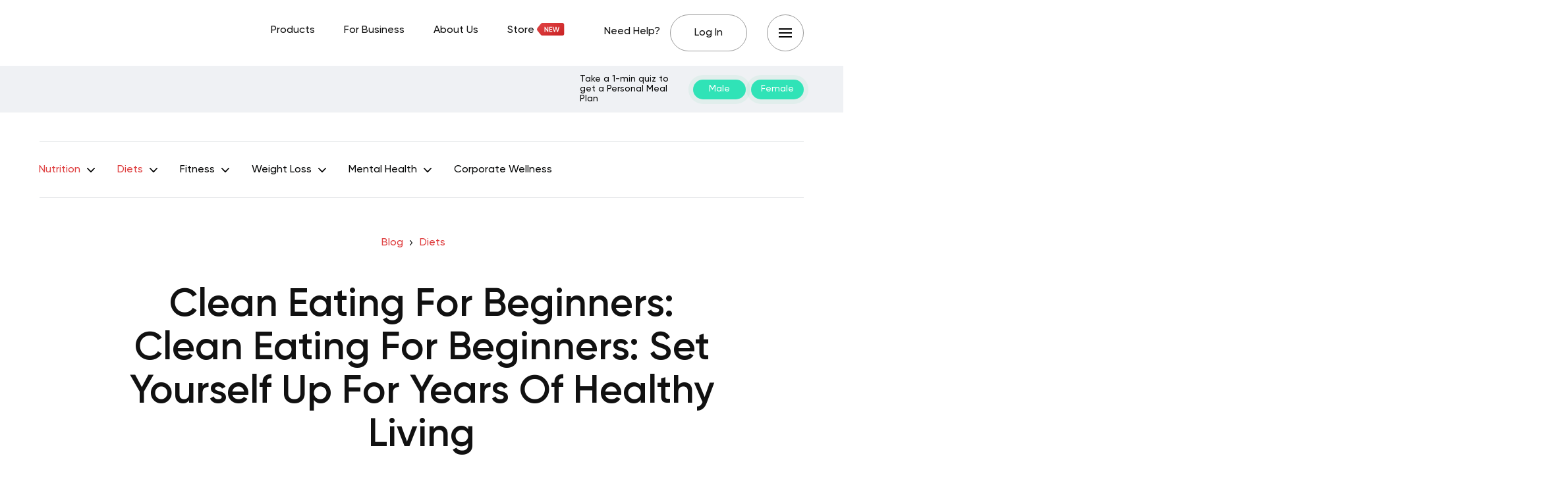

--- FILE ---
content_type: text/html; charset=UTF-8
request_url: https://betterme.world/articles/clean-eating-for-beginners/
body_size: 43293
content:
<!DOCTYPE html>
<html lang="en-US" class="no-js">
<head><meta charset="UTF-8"><script>if(navigator.userAgent.match(/MSIE|Internet Explorer/i)||navigator.userAgent.match(/Trident\/7\..*?rv:11/i)){var href=document.location.href;if(!href.match(/[?&]nowprocket/)){if(href.indexOf("?")==-1){if(href.indexOf("#")==-1){document.location.href=href+"?nowprocket=1"}else{document.location.href=href.replace("#","?nowprocket=1#")}}else{if(href.indexOf("#")==-1){document.location.href=href+"&nowprocket=1"}else{document.location.href=href.replace("#","&nowprocket=1#")}}}}</script><script>(()=>{class RocketLazyLoadScripts{constructor(){this.v="2.0.3",this.userEvents=["keydown","keyup","mousedown","mouseup","mousemove","mouseover","mouseenter","mouseout","mouseleave","touchmove","touchstart","touchend","touchcancel","wheel","click","dblclick","input","visibilitychange"],this.attributeEvents=["onblur","onclick","oncontextmenu","ondblclick","onfocus","onmousedown","onmouseenter","onmouseleave","onmousemove","onmouseout","onmouseover","onmouseup","onmousewheel","onscroll","onsubmit"]}async t(){this.i(),this.o(),/iP(ad|hone)/.test(navigator.userAgent)&&this.h(),this.u(),this.l(this),this.m(),this.k(this),this.p(this),this._(),await Promise.all([this.R(),this.L()]),this.lastBreath=Date.now(),this.S(this),this.P(),this.D(),this.O(),this.M(),await this.C(this.delayedScripts.normal),await this.C(this.delayedScripts.defer),await this.C(this.delayedScripts.async),this.F("domReady"),await this.T(),await this.j(),await this.I(),this.F("windowLoad"),await this.A(),window.dispatchEvent(new Event("rocket-allScriptsLoaded")),this.everythingLoaded=!0,this.lastTouchEnd&&await new Promise((t=>setTimeout(t,500-Date.now()+this.lastTouchEnd))),this.H(),this.F("all"),this.U(),this.W()}i(){this.CSPIssue=sessionStorage.getItem("rocketCSPIssue"),document.addEventListener("securitypolicyviolation",(t=>{this.CSPIssue||"script-src-elem"!==t.violatedDirective||"data"!==t.blockedURI||(this.CSPIssue=!0,sessionStorage.setItem("rocketCSPIssue",!0))}),{isRocket:!0})}o(){window.addEventListener("pageshow",(t=>{this.persisted=t.persisted,this.realWindowLoadedFired=!0}),{isRocket:!0}),window.addEventListener("pagehide",(()=>{this.onFirstUserAction=null}),{isRocket:!0})}h(){let t;function e(e){t=e}window.addEventListener("touchstart",e,{isRocket:!0}),window.addEventListener("touchend",(function i(o){Math.abs(o.changedTouches[0].pageX-t.changedTouches[0].pageX)<10&&Math.abs(o.changedTouches[0].pageY-t.changedTouches[0].pageY)<10&&o.timeStamp-t.timeStamp<200&&(o.target.dispatchEvent(new PointerEvent("click",{target:o.target,bubbles:!0,cancelable:!0,detail:1})),event.preventDefault(),window.removeEventListener("touchstart",e,{isRocket:!0}),window.removeEventListener("touchend",i,{isRocket:!0}))}),{isRocket:!0})}q(t){this.userActionTriggered||("mousemove"!==t.type||this.firstMousemoveIgnored?"keyup"===t.type||"mouseover"===t.type||"mouseout"===t.type||(this.userActionTriggered=!0,this.onFirstUserAction&&this.onFirstUserAction()):this.firstMousemoveIgnored=!0),"click"===t.type&&t.preventDefault(),this.savedUserEvents.length>0&&(t.stopPropagation(),t.stopImmediatePropagation()),"touchstart"===this.lastEvent&&"touchend"===t.type&&(this.lastTouchEnd=Date.now()),"click"===t.type&&(this.lastTouchEnd=0),this.lastEvent=t.type,this.savedUserEvents.push(t)}u(){this.savedUserEvents=[],this.userEventHandler=this.q.bind(this),this.userEvents.forEach((t=>window.addEventListener(t,this.userEventHandler,{passive:!1,isRocket:!0})))}U(){this.userEvents.forEach((t=>window.removeEventListener(t,this.userEventHandler,{passive:!1,isRocket:!0}))),this.savedUserEvents.forEach((t=>{t.target.dispatchEvent(new window[t.constructor.name](t.type,t))}))}m(){this.eventsMutationObserver=new MutationObserver((t=>{const e="return false";for(const i of t){if("attributes"===i.type){const t=i.target.getAttribute(i.attributeName);t&&t!==e&&(i.target.setAttribute("data-rocket-"+i.attributeName,t),i.target["rocket"+i.attributeName]=new Function("event",t),i.target.setAttribute(i.attributeName,e))}"childList"===i.type&&i.addedNodes.forEach((t=>{if(t.nodeType===Node.ELEMENT_NODE)for(const i of t.attributes)this.attributeEvents.includes(i.name)&&i.value&&""!==i.value&&(t.setAttribute("data-rocket-"+i.name,i.value),t["rocket"+i.name]=new Function("event",i.value),t.setAttribute(i.name,e))}))}})),this.eventsMutationObserver.observe(document,{subtree:!0,childList:!0,attributeFilter:this.attributeEvents})}H(){this.eventsMutationObserver.disconnect(),this.attributeEvents.forEach((t=>{document.querySelectorAll("[data-rocket-"+t+"]").forEach((e=>{e.setAttribute(t,e.getAttribute("data-rocket-"+t)),e.removeAttribute("data-rocket-"+t)}))}))}k(t){Object.defineProperty(HTMLElement.prototype,"onclick",{get(){return this.rocketonclick||null},set(e){this.rocketonclick=e,this.setAttribute(t.everythingLoaded?"onclick":"data-rocket-onclick","this.rocketonclick(event)")}})}S(t){function e(e,i){let o=e[i];e[i]=null,Object.defineProperty(e,i,{get:()=>o,set(s){t.everythingLoaded?o=s:e["rocket"+i]=o=s}})}e(document,"onreadystatechange"),e(window,"onload"),e(window,"onpageshow");try{Object.defineProperty(document,"readyState",{get:()=>t.rocketReadyState,set(e){t.rocketReadyState=e},configurable:!0}),document.readyState="loading"}catch(t){console.log("WPRocket DJE readyState conflict, bypassing")}}l(t){this.originalAddEventListener=EventTarget.prototype.addEventListener,this.originalRemoveEventListener=EventTarget.prototype.removeEventListener,this.savedEventListeners=[],EventTarget.prototype.addEventListener=function(e,i,o){o&&o.isRocket||!t.B(e,this)&&!t.userEvents.includes(e)||t.B(e,this)&&!t.userActionTriggered||e.startsWith("rocket-")||t.everythingLoaded?t.originalAddEventListener.call(this,e,i,o):t.savedEventListeners.push({target:this,remove:!1,type:e,func:i,options:o})},EventTarget.prototype.removeEventListener=function(e,i,o){o&&o.isRocket||!t.B(e,this)&&!t.userEvents.includes(e)||t.B(e,this)&&!t.userActionTriggered||e.startsWith("rocket-")||t.everythingLoaded?t.originalRemoveEventListener.call(this,e,i,o):t.savedEventListeners.push({target:this,remove:!0,type:e,func:i,options:o})}}F(t){"all"===t&&(EventTarget.prototype.addEventListener=this.originalAddEventListener,EventTarget.prototype.removeEventListener=this.originalRemoveEventListener),this.savedEventListeners=this.savedEventListeners.filter((e=>{let i=e.type,o=e.target||window;return"domReady"===t&&"DOMContentLoaded"!==i&&"readystatechange"!==i||("windowLoad"===t&&"load"!==i&&"readystatechange"!==i&&"pageshow"!==i||(this.B(i,o)&&(i="rocket-"+i),e.remove?o.removeEventListener(i,e.func,e.options):o.addEventListener(i,e.func,e.options),!1))}))}p(t){let e;function i(e){return t.everythingLoaded?e:e.split(" ").map((t=>"load"===t||t.startsWith("load.")?"rocket-jquery-load":t)).join(" ")}function o(o){function s(e){const s=o.fn[e];o.fn[e]=o.fn.init.prototype[e]=function(){return this[0]===window&&t.userActionTriggered&&("string"==typeof arguments[0]||arguments[0]instanceof String?arguments[0]=i(arguments[0]):"object"==typeof arguments[0]&&Object.keys(arguments[0]).forEach((t=>{const e=arguments[0][t];delete arguments[0][t],arguments[0][i(t)]=e}))),s.apply(this,arguments),this}}if(o&&o.fn&&!t.allJQueries.includes(o)){const e={DOMContentLoaded:[],"rocket-DOMContentLoaded":[]};for(const t in e)document.addEventListener(t,(()=>{e[t].forEach((t=>t()))}),{isRocket:!0});o.fn.ready=o.fn.init.prototype.ready=function(i){function s(){parseInt(o.fn.jquery)>2?setTimeout((()=>i.bind(document)(o))):i.bind(document)(o)}return t.realDomReadyFired?!t.userActionTriggered||t.fauxDomReadyFired?s():e["rocket-DOMContentLoaded"].push(s):e.DOMContentLoaded.push(s),o([])},s("on"),s("one"),s("off"),t.allJQueries.push(o)}e=o}t.allJQueries=[],o(window.jQuery),Object.defineProperty(window,"jQuery",{get:()=>e,set(t){o(t)}})}P(){const t=new Map;document.write=document.writeln=function(e){const i=document.currentScript,o=document.createRange(),s=i.parentElement;let n=t.get(i);void 0===n&&(n=i.nextSibling,t.set(i,n));const c=document.createDocumentFragment();o.setStart(c,0),c.appendChild(o.createContextualFragment(e)),s.insertBefore(c,n)}}async R(){return new Promise((t=>{this.userActionTriggered?t():this.onFirstUserAction=t}))}async L(){return new Promise((t=>{document.addEventListener("DOMContentLoaded",(()=>{this.realDomReadyFired=!0,t()}),{isRocket:!0})}))}async I(){return this.realWindowLoadedFired?Promise.resolve():new Promise((t=>{window.addEventListener("load",t,{isRocket:!0})}))}M(){this.pendingScripts=[];this.scriptsMutationObserver=new MutationObserver((t=>{for(const e of t)e.addedNodes.forEach((t=>{"SCRIPT"!==t.tagName||t.noModule||t.isWPRocket||this.pendingScripts.push({script:t,promise:new Promise((e=>{const i=()=>{const i=this.pendingScripts.findIndex((e=>e.script===t));i>=0&&this.pendingScripts.splice(i,1),e()};t.addEventListener("load",i,{isRocket:!0}),t.addEventListener("error",i,{isRocket:!0}),setTimeout(i,1e3)}))})}))})),this.scriptsMutationObserver.observe(document,{childList:!0,subtree:!0})}async j(){await this.J(),this.pendingScripts.length?(await this.pendingScripts[0].promise,await this.j()):this.scriptsMutationObserver.disconnect()}D(){this.delayedScripts={normal:[],async:[],defer:[]},document.querySelectorAll("script[type$=rocketlazyloadscript]").forEach((t=>{t.hasAttribute("data-rocket-src")?t.hasAttribute("async")&&!1!==t.async?this.delayedScripts.async.push(t):t.hasAttribute("defer")&&!1!==t.defer||"module"===t.getAttribute("data-rocket-type")?this.delayedScripts.defer.push(t):this.delayedScripts.normal.push(t):this.delayedScripts.normal.push(t)}))}async _(){await this.L();let t=[];document.querySelectorAll("script[type$=rocketlazyloadscript][data-rocket-src]").forEach((e=>{let i=e.getAttribute("data-rocket-src");if(i&&!i.startsWith("data:")){i.startsWith("//")&&(i=location.protocol+i);try{const o=new URL(i).origin;o!==location.origin&&t.push({src:o,crossOrigin:e.crossOrigin||"module"===e.getAttribute("data-rocket-type")})}catch(t){}}})),t=[...new Map(t.map((t=>[JSON.stringify(t),t]))).values()],this.N(t,"preconnect")}async $(t){if(await this.G(),!0!==t.noModule||!("noModule"in HTMLScriptElement.prototype))return new Promise((e=>{let i;function o(){(i||t).setAttribute("data-rocket-status","executed"),e()}try{if(navigator.userAgent.includes("Firefox/")||""===navigator.vendor||this.CSPIssue)i=document.createElement("script"),[...t.attributes].forEach((t=>{let e=t.nodeName;"type"!==e&&("data-rocket-type"===e&&(e="type"),"data-rocket-src"===e&&(e="src"),i.setAttribute(e,t.nodeValue))})),t.text&&(i.text=t.text),t.nonce&&(i.nonce=t.nonce),i.hasAttribute("src")?(i.addEventListener("load",o,{isRocket:!0}),i.addEventListener("error",(()=>{i.setAttribute("data-rocket-status","failed-network"),e()}),{isRocket:!0}),setTimeout((()=>{i.isConnected||e()}),1)):(i.text=t.text,o()),i.isWPRocket=!0,t.parentNode.replaceChild(i,t);else{const i=t.getAttribute("data-rocket-type"),s=t.getAttribute("data-rocket-src");i?(t.type=i,t.removeAttribute("data-rocket-type")):t.removeAttribute("type"),t.addEventListener("load",o,{isRocket:!0}),t.addEventListener("error",(i=>{this.CSPIssue&&i.target.src.startsWith("data:")?(console.log("WPRocket: CSP fallback activated"),t.removeAttribute("src"),this.$(t).then(e)):(t.setAttribute("data-rocket-status","failed-network"),e())}),{isRocket:!0}),s?(t.fetchPriority="high",t.removeAttribute("data-rocket-src"),t.src=s):t.src="data:text/javascript;base64,"+window.btoa(unescape(encodeURIComponent(t.text)))}}catch(i){t.setAttribute("data-rocket-status","failed-transform"),e()}}));t.setAttribute("data-rocket-status","skipped")}async C(t){const e=t.shift();return e?(e.isConnected&&await this.$(e),this.C(t)):Promise.resolve()}O(){this.N([...this.delayedScripts.normal,...this.delayedScripts.defer,...this.delayedScripts.async],"preload")}N(t,e){this.trash=this.trash||[];let i=!0;var o=document.createDocumentFragment();t.forEach((t=>{const s=t.getAttribute&&t.getAttribute("data-rocket-src")||t.src;if(s&&!s.startsWith("data:")){const n=document.createElement("link");n.href=s,n.rel=e,"preconnect"!==e&&(n.as="script",n.fetchPriority=i?"high":"low"),t.getAttribute&&"module"===t.getAttribute("data-rocket-type")&&(n.crossOrigin=!0),t.crossOrigin&&(n.crossOrigin=t.crossOrigin),t.integrity&&(n.integrity=t.integrity),t.nonce&&(n.nonce=t.nonce),o.appendChild(n),this.trash.push(n),i=!1}})),document.head.appendChild(o)}W(){this.trash.forEach((t=>t.remove()))}async T(){try{document.readyState="interactive"}catch(t){}this.fauxDomReadyFired=!0;try{await this.G(),document.dispatchEvent(new Event("rocket-readystatechange")),await this.G(),document.rocketonreadystatechange&&document.rocketonreadystatechange(),await this.G(),document.dispatchEvent(new Event("rocket-DOMContentLoaded")),await this.G(),window.dispatchEvent(new Event("rocket-DOMContentLoaded"))}catch(t){console.error(t)}}async A(){try{document.readyState="complete"}catch(t){}try{await this.G(),document.dispatchEvent(new Event("rocket-readystatechange")),await this.G(),document.rocketonreadystatechange&&document.rocketonreadystatechange(),await this.G(),window.dispatchEvent(new Event("rocket-load")),await this.G(),window.rocketonload&&window.rocketonload(),await this.G(),this.allJQueries.forEach((t=>t(window).trigger("rocket-jquery-load"))),await this.G();const t=new Event("rocket-pageshow");t.persisted=this.persisted,window.dispatchEvent(t),await this.G(),window.rocketonpageshow&&window.rocketonpageshow({persisted:this.persisted})}catch(t){console.error(t)}}async G(){Date.now()-this.lastBreath>45&&(await this.J(),this.lastBreath=Date.now())}async J(){return document.hidden?new Promise((t=>setTimeout(t))):new Promise((t=>requestAnimationFrame(t)))}B(t,e){return e===document&&"readystatechange"===t||(e===document&&"DOMContentLoaded"===t||(e===window&&"DOMContentLoaded"===t||(e===window&&"load"===t||e===window&&"pageshow"===t)))}static run(){(new RocketLazyLoadScripts).t()}}RocketLazyLoadScripts.run()})();</script>
	
	<meta name="viewport" content="width=device-width,initial-scale=1.0">
		<script type="rocketlazyloadscript" data-minify="1" data-rocket-type="text/javascript" data-rocket-src="https://betterme.world/articles/wp-content/cache/min/1/consent/fea044e2-f705-46c5-bd82-2a6298f56754-test/OtAutoBlock.js?ver=1768223316" data-rocket-defer defer></script><script type="rocketlazyloadscript" data-minify="1" data-rocket-type="text/javascript" data-rocket-src="https://betterme.world/articles/wp-content/cache/min/1/consent/fea044e2-f705-46c5-bd82-2a6298f56754-test/otSDKStub.js?ver=1768223317" data-domain-script="fea044e2-f705-46c5-bd82-2a6298f56754-test" data-rocket-defer defer></script><meta name='robots' content='index, follow, max-image-preview:large, max-snippet:-1, max-video-preview:-1' />
	<style>img:is([sizes="auto" i], [sizes^="auto," i]) { contain-intrinsic-size: 3000px 1500px }</style>
	
	<!-- This site is optimized with the Yoast SEO Premium plugin v20.2.1 (Yoast SEO v25.4) - https://yoast.com/wordpress/plugins/seo/ -->
	<title>Clean Eating For Beginners: Clean Eating For Beginners: Set Yourself Up For Years Of Healthy Living - BetterMe</title>
	<meta name="description" content="CLEAN EATING FOR BEGINNERS can be overwhelming, especially if they lack proper food recipes. Check out our meal plans and put them into practice." />
	<link rel="canonical" href="https://betterme.world/articles/clean-eating-for-beginners/" />
	<meta property="og:locale" content="en_US" />
	<meta property="og:type" content="article" />
	<meta property="og:title" content="Clean Eating For Beginners: Clean Eating For Beginners: Set Yourself Up For Years Of Healthy Living" />
	<meta property="og:description" content="CLEAN EATING FOR BEGINNERS can be overwhelming, especially if they lack proper food recipes. Check out our meal plans and put them into practice." />
	<meta property="og:url" content="https://betterme.world/articles/clean-eating-for-beginners/" />
	<meta property="og:site_name" content="BetterMe Blog" />
	<meta property="article:publisher" content="https://www.facebook.com/betterme.health.coaching" />
	<meta property="article:modified_time" content="2024-12-16T08:35:01+00:00" />
	<meta property="og:image" content="https://cdn.betterme.world/articles/wp-content/uploads/2020/12/shutterstock_1465291157.jpg" />
	<meta property="og:image:width" content="1000" />
	<meta property="og:image:height" content="667" />
	<meta property="og:image:type" content="image/jpeg" />
	<meta name="author" content="R. Mogeni, Kristen Fleming, RD" />
	<meta name="twitter:card" content="summary_large_image" />
	<meta name="twitter:creator" content="@betterme" />
	<meta name="twitter:site" content="@betterme" />
	<meta name="twitter:label1" content="Written by" />
	<meta name="twitter:data1" content="R. Mogeni, Kristen Fleming, RD" />
	<meta name="twitter:label2" content="Est. reading time" />
	<meta name="twitter:data2" content="15 minutes" />
	<script type="application/ld+json" class="yoast-schema-graph">{"@context":"https://schema.org","@graph":[{"@type":"Article","@id":"https://betterme.world/articles/clean-eating-for-beginners/#article","isPartOf":{"@id":"https://betterme.world/articles/clean-eating-for-beginners/"},"author":[{"@id":"https://betterme.world/articles/#/schema/person/9acdaea2dda86cc99ca8ff4e41dbc188"},{"@id":"https://betterme.world/articles/#/schema/person/887daa02ebdad6d28e97de167a720df1"}],"headline":"Clean Eating For Beginners: Clean Eating For Beginners: Set Yourself Up For Years Of Healthy Living","dateModified":"2024-12-16T08:35:01+00:00","mainEntityOfPage":{"@id":"https://betterme.world/articles/clean-eating-for-beginners/"},"wordCount":2846,"publisher":{"@id":"https://betterme.world/articles/#organization"},"image":{"@id":"https://betterme.world/articles/clean-eating-for-beginners/#primaryimage"},"thumbnailUrl":"https://cdn.betterme.world/articles/wp-content/uploads/2020/12/shutterstock_1465291157.jpg","articleSection":["Diets","Meal Plans"],"inLanguage":"en-US","articleBody":"The sedentary lifestyles of today’s society are responsible for many of the lifestyle problems we see in society. Conditions such as diabetes, high blood pressure and obesity are severe threats to anyone’s health status. As a means of reducing their impact, each one of us should focus on clean eating for beginners.\r\n\r\n&nbsp;\r\n\r\n\r\n\r\n<span style=\"font-weight: 400;\">Adhering to a clean diet can be challenging, especially for beginners. It can also be difficult for you if you are hooked on a sedentary lifestyle. However, this does not mean that it is not achievable. You can slowly take small steps into clean eating, ultimately shifting your focus to clean eating only.</span>\r\n\r\n<span style=\"font-weight: 400;\">A word of caution, do not expect the journey to be smooth. You might trip up once in a while along the way, but the key is to stay focused on your long-term goals. Given a correct guide and interesting clean eating meal plans, you can certainly have a focus on a clean diet. Let us dig deeper into what the concept of clean eating for beginners involves.</span>\r\n<h2 style=\"text-align: center;\"><b>What Is Clean Eating?</b></h2>\r\n<span style=\"font-weight: 400;\">There are numerous definitions of clean eating. They all stem from the various notions surrounding this concept. For some, this term means consuming a healthy diet. Others define it as healthy eating for glowing skin, weight loss, and energy boosts.</span>\r\n\r\n<span style=\"font-weight: 400;\">These definitions are not far from the truth. Clean eating refers to focusing on a diet filled with whole natural foods (</span><a href=\"https://www.medicalnewstoday.com/articles/320865#overview\"><span style=\"font-weight: 400;\">11</span></a><span style=\"font-weight: 400;\">). It avoids any refined or processed food that has high concentrations of anything artificial like preservatives.</span>\r\n\r\n<span style=\"font-weight: 400;\">Focusing on whole natural foods can help you shed excess fat. So, it is true that you could lose  ..."},{"@type":"WebPage","@id":"https://betterme.world/articles/clean-eating-for-beginners/","url":"https://betterme.world/articles/clean-eating-for-beginners/","name":"Clean Eating For Beginners: Clean Eating For Beginners: Set Yourself Up For Years Of Healthy Living - BetterMe","isPartOf":{"@id":"https://betterme.world/articles/#website"},"primaryImageOfPage":{"@id":"https://betterme.world/articles/clean-eating-for-beginners/#primaryimage"},"image":{"@id":"https://betterme.world/articles/clean-eating-for-beginners/#primaryimage"},"thumbnailUrl":"https://cdn.betterme.world/articles/wp-content/uploads/2020/12/shutterstock_1465291157.jpg","dateModified":"2024-12-16T08:35:01+00:00","description":"CLEAN EATING FOR BEGINNERS can be overwhelming, especially if they lack proper food recipes. Check out our meal plans and put them into practice.","breadcrumb":{"@id":"https://betterme.world/articles/clean-eating-for-beginners/#breadcrumb"},"inLanguage":"en-US","potentialAction":[{"@type":"ReadAction","target":["https://betterme.world/articles/clean-eating-for-beginners/"]}]},{"@type":"ImageObject","inLanguage":"en-US","@id":"https://betterme.world/articles/clean-eating-for-beginners/#primaryimage","url":"https://cdn.betterme.world/articles/wp-content/uploads/2020/12/shutterstock_1465291157.jpg","contentUrl":"https://cdn.betterme.world/articles/wp-content/uploads/2020/12/shutterstock_1465291157.jpg","width":1000,"height":667,"caption":"Shutterstock"},{"@type":"BreadcrumbList","@id":"https://betterme.world/articles/clean-eating-for-beginners/#breadcrumb","itemListElement":[{"@type":"ListItem","position":1,"name":"Blog","item":"https://betterme.world/articles/"},{"@type":"ListItem","position":2,"name":"Diets","item":"https://betterme.world/articles/diets/"},{"@type":"ListItem","position":3,"name":"Clean Eating For Beginners: Clean Eating For Beginners: Set Yourself Up For Years Of Healthy Living"}]},{"@type":"WebSite","@id":"https://betterme.world/articles/#website","url":"https://betterme.world/articles/","name":"BetterMe Blog","description":"Health &amp; Fitness","publisher":{"@id":"https://betterme.world/articles/#organization"},"potentialAction":[{"@type":"SearchAction","target":{"@type":"EntryPoint","urlTemplate":"https://betterme.world/articles/?s={search_term_string}"},"query-input":{"@type":"PropertyValueSpecification","valueRequired":true,"valueName":"search_term_string"}}],"inLanguage":"en-US"},{"@type":"Organization","@id":"https://betterme.world/articles/#organization","name":"BetterMe","alternateName":"Betterme Limited","url":"https://betterme.world/articles/","logo":{"@type":"ImageObject","inLanguage":"en-US","@id":"https://betterme.world/articles/#/schema/logo/image/","url":"https://cdn.betterme.world/articles/wp-content/uploads/2023/07/BetterMe.png","contentUrl":"https://cdn.betterme.world/articles/wp-content/uploads/2023/07/BetterMe.png","width":512,"height":512,"caption":"BetterMe"},"image":{"@id":"https://betterme.world/articles/#/schema/logo/image/"},"sameAs":["https://www.facebook.com/betterme.health.coaching","https://x.com/betterme","https://www.instagram.com/betterme/","https://www.linkedin.com/company/betterme-apps","https://www.pinterest.com/bettermetips/","https://www.youtube.com/channel/UC0svgcjc3jSgcryqo83spPQ","https://www.tiktok.com/@betterme.health.coaching","https://apps.apple.com/app/betterme-health-coaching/id1264546236","https://play.google.com/store/apps/details?id=com.gen.workoutme&amp;amp;amp;amp;hl=en_US&amp;amp;amp;amp;gl=US","https://www.wikidata.org/wiki/Q114895798"]},{"@type":"Person","@id":"https://betterme.world/articles/#/schema/person/9acdaea2dda86cc99ca8ff4e41dbc188","name":"R. Mogeni","image":{"@type":"ImageObject","inLanguage":"en-US","@id":"https://betterme.world/articles/#/schema/person/image/5eb07007d9859baca0c49456ca184ac8","url":"https://cdn.betterme.world/articles/wp-content/uploads/2021/09/rodah_mogeni-150x150.png","contentUrl":"https://cdn.betterme.world/articles/wp-content/uploads/2021/09/rodah_mogeni-150x150.png","caption":"R. Mogeni"},"description":"Rodah is a competent and skilful writer with a deep interest in nutrition and healthy living. Her speciality is writing articles that fall under the fitness and weight loss category. Her unparalleled style of writing and ability to explain difficult concepts in simple terms has made her garner much acclaim. Her top priority is creating informative pieces that advocate for or propel individuals towards healthier lifestyles. She believes that health is wealth, which is why she chose fitness and nutrition as her area of expertise. She believes adopting such a lifestyle is easy, as long as you are consistent, hopeful, and disciplined.","url":"https://betterme.world/articles/author/rodahmogeni/"},{"@type":"Person","@id":"https://betterme.world/articles/#/schema/person/887daa02ebdad6d28e97de167a720df1","name":"Kristen Fleming, RD","image":{"@type":"ImageObject","inLanguage":"en-US","@id":"https://betterme.world/articles/#/schema/person/image/7248cec8eabc104c782ff3465f3ac30b","url":"https://cdn.betterme.world/articles/wp-content/uploads/2023/12/Kristen-Fleming-150x150.png","contentUrl":"https://cdn.betterme.world/articles/wp-content/uploads/2023/12/Kristen-Fleming-150x150.png","caption":"Kristen Fleming, RD"},"description":"Kristen Fleming holds a Master of Science in Nutrition. Over her 8 years of experience in dietetics, she has made significant contributions in clinical, community, and editorial settings. With 2 years as a clinical dietitian in an inpatient setting, 2 years in community health education, and 4 years of editorial experience focusing on nutrition and health-related content, Kristen's expertise is multifaceted. Kristen Fleming, MS, RD, CNSC","url":"https://betterme.world/articles/author/fleming/"}]}</script>
	<!-- / Yoast SEO Premium plugin. -->


<link rel="amphtml" href="https://betterme.world/articles/clean-eating-for-beginners/amp/" /><meta name="generator" content="AMP for WP 1.0.91"/><link rel='dns-prefetch' href='//cdn.betterme.world' />

<link href='https://cdn.betterme.world' rel='preconnect' />
<style id='wp-emoji-styles-inline-css' type='text/css'>

	img.wp-smiley, img.emoji {
		display: inline !important;
		border: none !important;
		box-shadow: none !important;
		height: 1em !important;
		width: 1em !important;
		margin: 0 0.07em !important;
		vertical-align: -0.1em !important;
		background: none !important;
		padding: 0 !important;
	}
</style>
<style id='classic-theme-styles-inline-css' type='text/css'>
/*! This file is auto-generated */
.wp-block-button__link{color:#fff;background-color:#32373c;border-radius:9999px;box-shadow:none;text-decoration:none;padding:calc(.667em + 2px) calc(1.333em + 2px);font-size:1.125em}.wp-block-file__button{background:#32373c;color:#fff;text-decoration:none}
</style>
<style id='co-authors-plus-coauthors-style-inline-css' type='text/css'>
.wp-block-co-authors-plus-coauthors.is-layout-flow [class*=wp-block-co-authors-plus]{display:inline}

</style>
<style id='co-authors-plus-avatar-style-inline-css' type='text/css'>
.wp-block-co-authors-plus-avatar :where(img){height:auto;max-width:100%;vertical-align:bottom}.wp-block-co-authors-plus-coauthors.is-layout-flow .wp-block-co-authors-plus-avatar :where(img){vertical-align:middle}.wp-block-co-authors-plus-avatar:is(.alignleft,.alignright){display:table}.wp-block-co-authors-plus-avatar.aligncenter{display:table;margin-inline:auto}

</style>
<style id='co-authors-plus-image-style-inline-css' type='text/css'>
.wp-block-co-authors-plus-image{margin-bottom:0}.wp-block-co-authors-plus-image :where(img){height:auto;max-width:100%;vertical-align:bottom}.wp-block-co-authors-plus-coauthors.is-layout-flow .wp-block-co-authors-plus-image :where(img){vertical-align:middle}.wp-block-co-authors-plus-image:is(.alignfull,.alignwide) :where(img){width:100%}.wp-block-co-authors-plus-image:is(.alignleft,.alignright){display:table}.wp-block-co-authors-plus-image.aligncenter{display:table;margin-inline:auto}

</style>
<style id='global-styles-inline-css' type='text/css'>
:root{--wp--preset--aspect-ratio--square: 1;--wp--preset--aspect-ratio--4-3: 4/3;--wp--preset--aspect-ratio--3-4: 3/4;--wp--preset--aspect-ratio--3-2: 3/2;--wp--preset--aspect-ratio--2-3: 2/3;--wp--preset--aspect-ratio--16-9: 16/9;--wp--preset--aspect-ratio--9-16: 9/16;--wp--preset--color--black: #000000;--wp--preset--color--cyan-bluish-gray: #abb8c3;--wp--preset--color--white: #ffffff;--wp--preset--color--pale-pink: #f78da7;--wp--preset--color--vivid-red: #cf2e2e;--wp--preset--color--luminous-vivid-orange: #ff6900;--wp--preset--color--luminous-vivid-amber: #fcb900;--wp--preset--color--light-green-cyan: #7bdcb5;--wp--preset--color--vivid-green-cyan: #00d084;--wp--preset--color--pale-cyan-blue: #8ed1fc;--wp--preset--color--vivid-cyan-blue: #0693e3;--wp--preset--color--vivid-purple: #9b51e0;--wp--preset--color--gridlove-acc: #df4142;--wp--preset--color--gridlove-meta: #6c727a;--wp--preset--color--gridlove-txt: #5e5e5e;--wp--preset--color--gridlove-bg: #ffffff;--wp--preset--color--gridlove-highlight-acc: #090a0a;--wp--preset--color--gridlove-highlight-txt: #ffffff;--wp--preset--color--gridlove-highlight-bg: #083b5c;--wp--preset--color--gridlove-cat-49: #009cff;--wp--preset--gradient--vivid-cyan-blue-to-vivid-purple: linear-gradient(135deg,rgba(6,147,227,1) 0%,rgb(155,81,224) 100%);--wp--preset--gradient--light-green-cyan-to-vivid-green-cyan: linear-gradient(135deg,rgb(122,220,180) 0%,rgb(0,208,130) 100%);--wp--preset--gradient--luminous-vivid-amber-to-luminous-vivid-orange: linear-gradient(135deg,rgba(252,185,0,1) 0%,rgba(255,105,0,1) 100%);--wp--preset--gradient--luminous-vivid-orange-to-vivid-red: linear-gradient(135deg,rgba(255,105,0,1) 0%,rgb(207,46,46) 100%);--wp--preset--gradient--very-light-gray-to-cyan-bluish-gray: linear-gradient(135deg,rgb(238,238,238) 0%,rgb(169,184,195) 100%);--wp--preset--gradient--cool-to-warm-spectrum: linear-gradient(135deg,rgb(74,234,220) 0%,rgb(151,120,209) 20%,rgb(207,42,186) 40%,rgb(238,44,130) 60%,rgb(251,105,98) 80%,rgb(254,248,76) 100%);--wp--preset--gradient--blush-light-purple: linear-gradient(135deg,rgb(255,206,236) 0%,rgb(152,150,240) 100%);--wp--preset--gradient--blush-bordeaux: linear-gradient(135deg,rgb(254,205,165) 0%,rgb(254,45,45) 50%,rgb(107,0,62) 100%);--wp--preset--gradient--luminous-dusk: linear-gradient(135deg,rgb(255,203,112) 0%,rgb(199,81,192) 50%,rgb(65,88,208) 100%);--wp--preset--gradient--pale-ocean: linear-gradient(135deg,rgb(255,245,203) 0%,rgb(182,227,212) 50%,rgb(51,167,181) 100%);--wp--preset--gradient--electric-grass: linear-gradient(135deg,rgb(202,248,128) 0%,rgb(113,206,126) 100%);--wp--preset--gradient--midnight: linear-gradient(135deg,rgb(2,3,129) 0%,rgb(40,116,252) 100%);--wp--preset--font-size--small: 12.8px;--wp--preset--font-size--medium: 20px;--wp--preset--font-size--large: 20.8px;--wp--preset--font-size--x-large: 42px;--wp--preset--font-size--normal: 16px;--wp--preset--font-size--huge: 27.2px;--wp--preset--spacing--20: 0.44rem;--wp--preset--spacing--30: 0.67rem;--wp--preset--spacing--40: 1rem;--wp--preset--spacing--50: 1.5rem;--wp--preset--spacing--60: 2.25rem;--wp--preset--spacing--70: 3.38rem;--wp--preset--spacing--80: 5.06rem;--wp--preset--shadow--natural: 6px 6px 9px rgba(0, 0, 0, 0.2);--wp--preset--shadow--deep: 12px 12px 50px rgba(0, 0, 0, 0.4);--wp--preset--shadow--sharp: 6px 6px 0px rgba(0, 0, 0, 0.2);--wp--preset--shadow--outlined: 6px 6px 0px -3px rgba(255, 255, 255, 1), 6px 6px rgba(0, 0, 0, 1);--wp--preset--shadow--crisp: 6px 6px 0px rgba(0, 0, 0, 1);}:where(.is-layout-flex){gap: 0.5em;}:where(.is-layout-grid){gap: 0.5em;}body .is-layout-flex{display: flex;}.is-layout-flex{flex-wrap: wrap;align-items: center;}.is-layout-flex > :is(*, div){margin: 0;}body .is-layout-grid{display: grid;}.is-layout-grid > :is(*, div){margin: 0;}:where(.wp-block-columns.is-layout-flex){gap: 2em;}:where(.wp-block-columns.is-layout-grid){gap: 2em;}:where(.wp-block-post-template.is-layout-flex){gap: 1.25em;}:where(.wp-block-post-template.is-layout-grid){gap: 1.25em;}.has-black-color{color: var(--wp--preset--color--black) !important;}.has-cyan-bluish-gray-color{color: var(--wp--preset--color--cyan-bluish-gray) !important;}.has-white-color{color: var(--wp--preset--color--white) !important;}.has-pale-pink-color{color: var(--wp--preset--color--pale-pink) !important;}.has-vivid-red-color{color: var(--wp--preset--color--vivid-red) !important;}.has-luminous-vivid-orange-color{color: var(--wp--preset--color--luminous-vivid-orange) !important;}.has-luminous-vivid-amber-color{color: var(--wp--preset--color--luminous-vivid-amber) !important;}.has-light-green-cyan-color{color: var(--wp--preset--color--light-green-cyan) !important;}.has-vivid-green-cyan-color{color: var(--wp--preset--color--vivid-green-cyan) !important;}.has-pale-cyan-blue-color{color: var(--wp--preset--color--pale-cyan-blue) !important;}.has-vivid-cyan-blue-color{color: var(--wp--preset--color--vivid-cyan-blue) !important;}.has-vivid-purple-color{color: var(--wp--preset--color--vivid-purple) !important;}.has-black-background-color{background-color: var(--wp--preset--color--black) !important;}.has-cyan-bluish-gray-background-color{background-color: var(--wp--preset--color--cyan-bluish-gray) !important;}.has-white-background-color{background-color: var(--wp--preset--color--white) !important;}.has-pale-pink-background-color{background-color: var(--wp--preset--color--pale-pink) !important;}.has-vivid-red-background-color{background-color: var(--wp--preset--color--vivid-red) !important;}.has-luminous-vivid-orange-background-color{background-color: var(--wp--preset--color--luminous-vivid-orange) !important;}.has-luminous-vivid-amber-background-color{background-color: var(--wp--preset--color--luminous-vivid-amber) !important;}.has-light-green-cyan-background-color{background-color: var(--wp--preset--color--light-green-cyan) !important;}.has-vivid-green-cyan-background-color{background-color: var(--wp--preset--color--vivid-green-cyan) !important;}.has-pale-cyan-blue-background-color{background-color: var(--wp--preset--color--pale-cyan-blue) !important;}.has-vivid-cyan-blue-background-color{background-color: var(--wp--preset--color--vivid-cyan-blue) !important;}.has-vivid-purple-background-color{background-color: var(--wp--preset--color--vivid-purple) !important;}.has-black-border-color{border-color: var(--wp--preset--color--black) !important;}.has-cyan-bluish-gray-border-color{border-color: var(--wp--preset--color--cyan-bluish-gray) !important;}.has-white-border-color{border-color: var(--wp--preset--color--white) !important;}.has-pale-pink-border-color{border-color: var(--wp--preset--color--pale-pink) !important;}.has-vivid-red-border-color{border-color: var(--wp--preset--color--vivid-red) !important;}.has-luminous-vivid-orange-border-color{border-color: var(--wp--preset--color--luminous-vivid-orange) !important;}.has-luminous-vivid-amber-border-color{border-color: var(--wp--preset--color--luminous-vivid-amber) !important;}.has-light-green-cyan-border-color{border-color: var(--wp--preset--color--light-green-cyan) !important;}.has-vivid-green-cyan-border-color{border-color: var(--wp--preset--color--vivid-green-cyan) !important;}.has-pale-cyan-blue-border-color{border-color: var(--wp--preset--color--pale-cyan-blue) !important;}.has-vivid-cyan-blue-border-color{border-color: var(--wp--preset--color--vivid-cyan-blue) !important;}.has-vivid-purple-border-color{border-color: var(--wp--preset--color--vivid-purple) !important;}.has-vivid-cyan-blue-to-vivid-purple-gradient-background{background: var(--wp--preset--gradient--vivid-cyan-blue-to-vivid-purple) !important;}.has-light-green-cyan-to-vivid-green-cyan-gradient-background{background: var(--wp--preset--gradient--light-green-cyan-to-vivid-green-cyan) !important;}.has-luminous-vivid-amber-to-luminous-vivid-orange-gradient-background{background: var(--wp--preset--gradient--luminous-vivid-amber-to-luminous-vivid-orange) !important;}.has-luminous-vivid-orange-to-vivid-red-gradient-background{background: var(--wp--preset--gradient--luminous-vivid-orange-to-vivid-red) !important;}.has-very-light-gray-to-cyan-bluish-gray-gradient-background{background: var(--wp--preset--gradient--very-light-gray-to-cyan-bluish-gray) !important;}.has-cool-to-warm-spectrum-gradient-background{background: var(--wp--preset--gradient--cool-to-warm-spectrum) !important;}.has-blush-light-purple-gradient-background{background: var(--wp--preset--gradient--blush-light-purple) !important;}.has-blush-bordeaux-gradient-background{background: var(--wp--preset--gradient--blush-bordeaux) !important;}.has-luminous-dusk-gradient-background{background: var(--wp--preset--gradient--luminous-dusk) !important;}.has-pale-ocean-gradient-background{background: var(--wp--preset--gradient--pale-ocean) !important;}.has-electric-grass-gradient-background{background: var(--wp--preset--gradient--electric-grass) !important;}.has-midnight-gradient-background{background: var(--wp--preset--gradient--midnight) !important;}.has-small-font-size{font-size: var(--wp--preset--font-size--small) !important;}.has-medium-font-size{font-size: var(--wp--preset--font-size--medium) !important;}.has-large-font-size{font-size: var(--wp--preset--font-size--large) !important;}.has-x-large-font-size{font-size: var(--wp--preset--font-size--x-large) !important;}
:where(.wp-block-post-template.is-layout-flex){gap: 1.25em;}:where(.wp-block-post-template.is-layout-grid){gap: 1.25em;}
:where(.wp-block-columns.is-layout-flex){gap: 2em;}:where(.wp-block-columns.is-layout-grid){gap: 2em;}
:root :where(.wp-block-pullquote){font-size: 1.5em;line-height: 1.6;}
</style>
<link data-minify="1" rel='stylesheet' id='mks_shortcodes_css-css' href='https://betterme.world/articles/wp-content/cache/min/1/articles/wp-content/plugins/meks-flexible-shortcodes/css/style.css?ver=1768223316' type='text/css' media='screen' />
<link data-minify="1" rel='stylesheet' id='wpsm-comptable-styles-css' href='https://betterme.world/articles/wp-content/cache/min/1/articles/wp-content/plugins/table-maker/css/style.css?ver=1768223316' type='text/css' media='all' />
<link data-minify="1" rel='stylesheet' id='ppress-frontend-css' href='https://betterme.world/articles/wp-content/cache/min/1/articles/wp-content/plugins/wp-user-avatar/assets/css/frontend.min.css?ver=1768223316' type='text/css' media='all' />
<link rel='stylesheet' id='ppress-flatpickr-css' href='https://betterme.world/articles/wp-content/plugins/wp-user-avatar/assets/flatpickr/flatpickr.min.css?ver=4.16.2' type='text/css' media='all' />
<link data-minify="1" rel='stylesheet' id='gridlove-main-css' href='https://betterme.world/articles/wp-content/cache/min/1/articles/wp-content/themes/gridlove/assets/css/min.css?ver=1768223316' type='text/css' media='all' />
<link data-minify="1" rel='stylesheet' id='meks_ess-main-css' href='https://betterme.world/articles/wp-content/cache/min/1/articles/wp-content/plugins/meks-easy-social-share/assets/css/main.css?ver=1768223316' type='text/css' media='all' />
<style id='meks_ess-main-inline-css' type='text/css'>

                body .meks_ess a {
                    background: #000000 !important;
                }
                body .meks_ess.transparent a::before, body .meks_ess.transparent a span, body .meks_ess.outline a span {
                    color: #000000 !important;
                }
                body .meks_ess.outline a::before {
                    color: #000000 !important;
                }
                body .meks_ess.outline a {
                    border-color: #000000 !important;
                }
                body .meks_ess.outline a:hover {
                    border-color: #000000 !important;
                }
            
</style>
<link rel='stylesheet' id='gridlove-child-dynamic-css' href='https://betterme.world/articles/wp-content/themes/gridlove-child/assets/css/dynamic.min.css?ver=858d67298bfac108961a241daab46625' type='text/css' media='all' />
<link data-minify="1" rel='stylesheet' id='gridlove-child-main-css' href='https://betterme.world/articles/wp-content/cache/min/1/articles/wp-content/themes/gridlove-child/assets/css/main.min.css?ver=1768223316' type='text/css' media='all' />
<link rel='stylesheet' id='gridlove-child-custom-css' href='https://betterme.world/articles/wp-content/themes/gridlove-child/assets/css/gridlove.min.css?ver=858d67298bfac108961a241daab46625' type='text/css' media='all' />
<link rel='stylesheet' id='gridlove-child-easy-table-css' href='https://betterme.world/articles/wp-content/themes/gridlove-child/assets/css/easy-table.min.css?ver=858d67298bfac108961a241daab46625' type='text/css' media='all' />
<link rel='stylesheet' id='gridlove-child-reviews-css' href='https://betterme.world/articles/wp-content/themes/gridlove-child/assets/css/reviews.min.css?ver=858d67298bfac108961a241daab46625' type='text/css' media='all' />
<link rel='stylesheet' id='gridlove-child-swiper-css' href='https://betterme.world/articles/wp-content/themes/gridlove-child/assets/css/swiper.min.css?ver=6.8.3' type='text/css' media='all' />
<style id='rocket-lazyload-inline-css' type='text/css'>
.rll-youtube-player{position:relative;padding-bottom:56.23%;height:0;overflow:hidden;max-width:100%;}.rll-youtube-player:focus-within{outline: 2px solid currentColor;outline-offset: 5px;}.rll-youtube-player iframe{position:absolute;top:0;left:0;width:100%;height:100%;z-index:100;background:0 0}.rll-youtube-player img{bottom:0;display:block;left:0;margin:auto;max-width:100%;width:100%;position:absolute;right:0;top:0;border:none;height:auto;-webkit-transition:.4s all;-moz-transition:.4s all;transition:.4s all}.rll-youtube-player img:hover{-webkit-filter:brightness(75%)}.rll-youtube-player .play{height:100%;width:100%;left:0;top:0;position:absolute;background:url(https://cdn.betterme.world/articles/wp-content/plugins/wp-rocket/assets/img/youtube.png) no-repeat center;background-color: transparent !important;cursor:pointer;border:none;}.wp-embed-responsive .wp-has-aspect-ratio .rll-youtube-player{position:absolute;padding-bottom:0;width:100%;height:100%;top:0;bottom:0;left:0;right:0}
</style>
<script type="text/javascript" src="https://betterme.world/articles/wp-includes/js/jquery/jquery.min.js?ver=3.7.1" id="jquery-core-js" data-rocket-defer defer></script>
<script type="rocketlazyloadscript" data-rocket-type="text/javascript" async='async' data-rocket-src="https://betterme.world/articles/wp-includes/js/jquery/jquery-migrate.min.js?ver=3.4.1" id="jquery-migrate-js"></script>
<script type="rocketlazyloadscript" data-rocket-type="text/javascript" async='async' data-rocket-src="https://betterme.world/articles/wp-content/plugins/wp-user-avatar/assets/flatpickr/flatpickr.min.js?ver=4.16.2" id="ppress-flatpickr-js"></script>
<script type="rocketlazyloadscript" data-rocket-type="text/javascript" async='async' data-rocket-src="https://betterme.world/articles/wp-content/plugins/wp-user-avatar/assets/select2/select2.min.js?ver=4.16.2" id="ppress-select2-js"></script>
<script type="text/javascript" id="betterme-dishes-location-js-extra">
/* <![CDATA[ */
var wpData = {"ajaxUrl":"https:\/\/betterme.world\/articles\/wp-admin\/admin-ajax.php"};
/* ]]> */
</script>
<script type="rocketlazyloadscript" data-rocket-type="text/javascript" async="async" async='async' data-rocket-src="https://betterme.world/articles/wp-content/plugins/betterme-dishes/assets/frontend/js/location.min.js?ver=81ba2315b3cb0a9e941a79cff3d91464" id="betterme-dishes-location-js"></script>
<script type="rocketlazyloadscript" data-rocket-type="text/javascript" async='async' data-rocket-src="https://betterme.world/articles/wp-content/themes/gridlove-child/assets/js/bmi-calculator.min.js?ver=858d67298bfac108961a241daab46625" id="gridlove-child-bmi-calculator-js"></script>
<script type="rocketlazyloadscript" data-rocket-type="text/javascript" async='async' data-rocket-src="https://betterme.world/articles/wp-content/themes/gridlove-child/assets/js/easy-table.min.js?ver=858d67298bfac108961a241daab46625" id="gridlove-child-easy-table-js"></script>
<script type="rocketlazyloadscript" data-rocket-type="text/javascript" data-rocket-src="https://betterme.world/articles/wp-content/themes/gridlove-child/assets/js/main.min.js?ver=858d67298bfac108961a241daab46625" id="gridlove-child-main-js"></script>
<script type="rocketlazyloadscript" data-rocket-type="text/javascript" async='async' data-rocket-src="https://betterme.world/articles/wp-content/themes/gridlove-child/assets/js/one-trust.min.js?ver=858d67298bfac108961a241daab46625" id="gridlove-one-trust-js"></script>
<script type="rocketlazyloadscript" data-rocket-type="text/javascript" async='async' data-rocket-src="https://betterme.world/articles/wp-content/themes/gridlove-child/assets/js/swiper.min.js?ver=858d67298bfac108961a241daab46625" id="gridlove-child-swiper-js"></script>
<link rel="https://api.w.org/" href="https://betterme.world/articles/wp-json/" /><link rel="alternate" title="JSON" type="application/json" href="https://betterme.world/articles/wp-json/wp/v2/posts/13575" /><meta name="generator" content="WordPress 6.8.3" />
<link rel='shortlink' href='https://betterme.world/articles/?p=13575' />
<link rel="alternate" title="oEmbed (JSON)" type="application/json+oembed" href="https://betterme.world/articles/wp-json/oembed/1.0/embed?url=https%3A%2F%2Fbetterme.world%2Farticles%2Fclean-eating-for-beginners%2F" />
<link rel="alternate" title="oEmbed (XML)" type="text/xml+oembed" href="https://betterme.world/articles/wp-json/oembed/1.0/embed?url=https%3A%2F%2Fbetterme.world%2Farticles%2Fclean-eating-for-beginners%2F&#038;format=xml" />
<meta name="generator" content="Redux 4.5.7" /><!-- Google Tag Manager -->
<script type="rocketlazyloadscript">(function(w,d,s,l,i){w[l]=w[l]||[];w[l].push({'gtm.start':
new Date().getTime(),event:'gtm.js'});var f=d.getElementsByTagName(s)[0],
j=d.createElement(s),dl=l!='dataLayer'?'&l='+l:'';j.async=true;j.src=
'https://www.googletagmanager.com/gtm.js?id='+i+dl;f.parentNode.insertBefore(j,f);
})(window,document,'script','dataLayer','GTM-TLMJQB2');</script>
<!-- End Google Tag Manager -->

<!-- Global site tag (gtag.js) - Google Analytics -->
<script type="rocketlazyloadscript" async data-rocket-src="https://www.googletagmanager.com/gtag/js?id=UA-98622918-7"></script>
<script type="rocketlazyloadscript">
  window.dataLayer = window.dataLayer || [];
  function gtag(){dataLayer.push(arguments);}
  gtag('js', new Date());

  gtag('config', 'UA-98622918-7');
</script><link rel="icon" href="https://cdn.betterme.world/articles/wp-content/uploads/2020/04/favicon.ico" sizes="32x32" />
<link rel="icon" href="https://cdn.betterme.world/articles/wp-content/uploads/2020/04/favicon.ico" sizes="192x192" />
<link rel="apple-touch-icon" href="https://cdn.betterme.world/articles/wp-content/uploads/2020/04/favicon.ico" />
<meta name="msapplication-TileImage" content="https://cdn.betterme.world/articles/wp-content/uploads/2020/04/favicon.ico" />
		<style type="text/css" id="wp-custom-css">
			.gridlove-cats .gridlove-cat .entry-overlay-wrapper .entry-image:after, .gridlove-cat.gridlove-post-d .entry-image a:after {
	background-color: rgba(0,0,0,0.0);
}
	
		</style>
		<noscript><style id="rocket-lazyload-nojs-css">.rll-youtube-player, [data-lazy-src]{display:none !important;}</style></noscript><meta name="generator" content="WP Rocket 3.19.1.2" data-wpr-features="wpr_delay_js wpr_defer_js wpr_minify_js wpr_lazyload_images wpr_lazyload_iframes wpr_minify_css wpr_cdn wpr_preload_links wpr_desktop" /></head>

<body class="wp-singular post-template-default single single-post postid-13575 single-format-standard wp-embed-responsive wp-theme-gridlove wp-child-theme-gridlove-child unknown gridlove-v_2_0 gridlove-child">

					
			
	
		<header data-rocket-location-hash="bbf23ec525889f14da87d60f776f17d6" id="header" class="gridlove-site-header  gridlove-header-shadow">

				
				<div data-rocket-location-hash="a105b092f1afb7807a34c4b3fa6c2457" class="gridlove-header-5">
  <div data-rocket-location-hash="078617d8b0c491d29176cf74ba40d5b7" class="gridlove-header-wrapper">
    <div class="gridlove-header-middle header-indent">
		
<div class="gridlove-site-branding mobile-hide  ">
			<span class="site-title h1"><a href="https://betterme.world/articles/" rel="home" data-wpel-link="internal"><img class="gridlove-logo" src="data:image/svg+xml,%3Csvg%20xmlns='http://www.w3.org/2000/svg'%20viewBox='0%200%20120%2022'%3E%3C/svg%3E" alt="BetterMe Blog" width="120" height="22" data-lazy-src="https://cdn.betterme.world/articles/wp-content/uploads/2025/07/logo.svg"><noscript><img class="gridlove-logo" src="https://cdn.betterme.world/articles/wp-content/uploads/2025/07/logo.svg" alt="BetterMe Blog" width="120" height="22"></noscript></a></span>
	
	
</div>


<div class="gridlove-site-branding mini desktop-hide">
	  <span class="site-title h1"><a href="https://betterme.world/articles/" rel="home" data-wpel-link="internal"><img class="gridlove-logo-mini" src="data:image/svg+xml,%3Csvg%20xmlns='http://www.w3.org/2000/svg'%20viewBox='0%200%20100%2018'%3E%3C/svg%3E" alt="BetterMe Blog" width="100" height="18" data-lazy-src="https://cdn.betterme.world/articles/wp-content/uploads/2025/07/logo-mini.svg"><noscript><img class="gridlove-logo-mini" src="https://cdn.betterme.world/articles/wp-content/uploads/2025/07/logo-mini.svg" alt="BetterMe Blog" width="100" height="18"></noscript></a></span>
</div>
		<nav class="gridlove-main-navigation gridlove-site-menu">
			<ul id="menu-site-menu" class="gridlove-main-nav f-body-1"><li id="menu-item-33937" class="menu-item menu-item-type-custom menu-item-object-custom menu-item-33937"><a href="https://betterme.world/products" data-wpel-link="internal"><span class="dot">Products</span></a></li>
<li id="menu-item-33938" class="menu-item menu-item-type-custom menu-item-object-custom menu-item-33938"><a href="https://betterme.world/corporate-wellness" data-wpel-link="internal"><span class="dot">For Business</span></a></li>
<li id="menu-item-33939" class="menu-item menu-item-type-custom menu-item-object-custom menu-item-33939"><a href="https://betterme.world/about" data-wpel-link="internal"><span class="dot">About Us</span></a></li>
<li id="menu-item-43780" class="icon-new-link menu-item menu-item-type-custom menu-item-object-custom menu-item-43780"><a target="_blank" href="https://store.betterme.world/?utm_source=corp-website&#038;utm_medium=cat-button" data-wpel-link="external" rel="nofollow external noopener noreferrer"><span class="dot">Store</span></a></li>
</ul>	</nav>

		<nav class="gridlove-main-navigation gridlove-site-secondary-menu">
			<ul id="menu-site-secondary-menu" class="gridlove-main-nav f-body-1 gridlove-menu"><li id="menu-item-33941" class="js-need-help menu-item menu-item-type-custom menu-item-object-custom menu-item-33941"><a><span class="dot">Need Help?</span></a></li>
<li id="menu-item-33943" class="log-in-item menu-item menu-item-type-custom menu-item-object-custom menu-item-33943"><a href="https://app.betterme.world/login?utm_source=betterme_world&#038;utm_medium=betterme_world&#038;utm_campaign=header" data-wpel-link="external" rel="nofollow external noopener noreferrer"><span class="dot">Log In</span></a></li>
</ul>	  <button class="btn-side-menu button-circle side-menu-open">
    <span class="line"></span>
    <span class="line"></span>
    <span class="line"></span>
  </button>
</nav>
    </div>
	  	<div class="gridlove-add-wrapper header-indent">
                    <span class="ad-text">Take a 1-min quiz to get a Personal Meal Plan</span>
                    <a class="ad-link btn-cta btn-green" href="https://quiz.betterme.world/en/first-page-generated-gender?flow=2196&amp;utm_source=Blog&amp;utm_medium=Blog&amp;utm_campaign=Header_Diets" rel="nofollow external noopener noreferrer" data-wpel-link="external">Male</a>
                    <a class="ad-link btn-cta btn-green" href="https://quiz.betterme.world/en/first-page-generated-gender?flow=2196&amp;utm_source=Blog&amp;utm_medium=Blog&amp;utm_campaign=Header_Diets" rel="nofollow external noopener noreferrer" data-wpel-link="external">Female</a>
                </div>  </div>
		    <div data-rocket-location-hash="af1808cd14647ffa6c9763a10d0f28f6" class="gridlove-header-bottom">
      <div data-rocket-location-hash="e6eb6fcccd8ab4e0754c54f80a5d14c0" class="container">
        <div class="gridlove-slot-l">
        <nav class="gridlove-main-navigation mobile-hide">
				<ul id="menu-main" class="gridlove-main-nav gridlove-menu"><li id="menu-item-1447" class="menu-item menu-item-type-taxonomy menu-item-object-category current-post-ancestor menu-item-has-children menu-item-1447"><a href="https://betterme.world/articles/nutrition/" data-wpel-link="internal">Nutrition</a>
<ul class="sub-menu">
	<li id="menu-item-34061" class="menu-item menu-item-type-taxonomy menu-item-object-category menu-item-34061"><a href="https://betterme.world/articles/nutrition/healthy-eating/" data-wpel-link="internal">Healthy Eating</a></li>
	<li id="menu-item-34062" class="menu-item menu-item-type-taxonomy menu-item-object-category menu-item-34062"><a href="https://betterme.world/articles/nutrition/meal-ideas/" data-wpel-link="internal">Meal Ideas</a></li>
	<li id="menu-item-44543" class="menu-item menu-item-type-taxonomy menu-item-object-category current-post-ancestor current-menu-parent current-post-parent menu-item-44543"><a href="https://betterme.world/articles/nutrition/meal-plans/" data-wpel-link="internal">Meal Plans</a></li>
	<li id="menu-item-34064" class="menu-item menu-item-type-taxonomy menu-item-object-category menu-item-34064"><a href="https://betterme.world/articles/nutrition/recipes/" data-wpel-link="internal">Recipes</a></li>
</ul>
</li>
<li id="menu-item-34058" class="menu-item menu-item-type-taxonomy menu-item-object-category current-post-ancestor current-menu-parent current-post-parent menu-item-has-children menu-item-34058"><a href="https://betterme.world/articles/diets/" data-wpel-link="internal">Diets</a>
<ul class="sub-menu">
	<li id="menu-item-40321" class="menu-item menu-item-type-taxonomy menu-item-object-category menu-item-40321"><a href="https://betterme.world/articles/diets/fasting-diet/" data-wpel-link="internal">Fasting</a></li>
	<li id="menu-item-34059" class="menu-item menu-item-type-taxonomy menu-item-object-category menu-item-34059"><a href="https://betterme.world/articles/diets/gluten-free-diet/" data-wpel-link="internal">Gluten Free</a></li>
	<li id="menu-item-33899" class="menu-item menu-item-type-taxonomy menu-item-object-category menu-item-has-children menu-item-33899"><a href="https://betterme.world/articles/diets/keto/" data-wpel-link="internal">Keto</a>
	<ul class="sub-menu">
		<li id="menu-item-44886" class="menu-item menu-item-type-taxonomy menu-item-object-category menu-item-has-children menu-item-44886"><a href="https://betterme.world/articles/diets/keto/keto-recipes/" data-wpel-link="internal">Keto Recipes</a>
		<ul class="sub-menu">
			<li id="menu-item-44887" class="menu-item menu-item-type-taxonomy menu-item-object-category menu-item-44887"><a href="https://betterme.world/articles/diets/keto/keto-recipes/keto-breakfast/" data-wpel-link="internal">Keto Breakfast</a></li>
			<li id="menu-item-44890" class="menu-item menu-item-type-taxonomy menu-item-object-category menu-item-44890"><a href="https://betterme.world/articles/diets/keto/keto-recipes/keto-lunch/" data-wpel-link="internal">Keto Lunch</a></li>
			<li id="menu-item-44891" class="menu-item menu-item-type-taxonomy menu-item-object-category menu-item-44891"><a href="https://betterme.world/articles/diets/keto/keto-recipes/keto-dinner/" data-wpel-link="internal">Keto Dinner</a></li>
		</ul>
</li>
	</ul>
</li>
	<li id="menu-item-40322" class="menu-item menu-item-type-taxonomy menu-item-object-category menu-item-40322"><a href="https://betterme.world/articles/diets/low-carb-diet/" data-wpel-link="internal">Low Carb</a></li>
	<li id="menu-item-40323" class="menu-item menu-item-type-taxonomy menu-item-object-category menu-item-40323"><a href="https://betterme.world/articles/diets/low-cholesterol-diet/" data-wpel-link="internal">Low Cholesterol</a></li>
	<li id="menu-item-33900" class="menu-item menu-item-type-taxonomy menu-item-object-category menu-item-33900"><a href="https://betterme.world/articles/diets/mediterranean-diet/" data-wpel-link="internal">Mediterranean</a></li>
	<li id="menu-item-40324" class="menu-item menu-item-type-taxonomy menu-item-object-category menu-item-40324"><a href="https://betterme.world/articles/diets/paleo-diet/" data-wpel-link="internal">Paleo</a></li>
	<li id="menu-item-40325" class="menu-item menu-item-type-taxonomy menu-item-object-category menu-item-40325"><a href="https://betterme.world/articles/diets/plant-based-diet/" data-wpel-link="internal">Plant Based</a></li>
	<li id="menu-item-33901" class="menu-item menu-item-type-taxonomy menu-item-object-category menu-item-33901"><a href="https://betterme.world/articles/diets/vegan-diet/" data-wpel-link="internal">Vegan</a></li>
	<li id="menu-item-33902" class="menu-item menu-item-type-taxonomy menu-item-object-category menu-item-33902"><a href="https://betterme.world/articles/diets/vegetarian-diet/" data-wpel-link="internal">Vegetarian</a></li>
</ul>
</li>
<li id="menu-item-1434" class="menu-item menu-item-type-taxonomy menu-item-object-category menu-item-has-children menu-item-1434"><a href="https://betterme.world/articles/betterme-fitness/" data-wpel-link="internal">Fitness</a>
<ul class="sub-menu">
	<li id="menu-item-51722" class="menu-item menu-item-type-taxonomy menu-item-object-category menu-item-has-children menu-item-51722"><a href="https://betterme.world/articles/betterme-fitness/workouts/calisthenics-workout/" data-wpel-link="internal">Calisthenics</a>
	<ul class="sub-menu">
		<li id="menu-item-68579" class="menu-item menu-item-type-taxonomy menu-item-object-category menu-item-68579"><a href="https://betterme.world/articles/betterme-fitness/workouts/calisthenics-workout/calisthenics-men/" data-wpel-link="internal">Calisthenics for men</a></li>
		<li id="menu-item-68580" class="menu-item menu-item-type-taxonomy menu-item-object-category menu-item-68580"><a href="https://betterme.world/articles/betterme-fitness/workouts/calisthenics-workout/calisthenics-women/" data-wpel-link="internal">Calisthenics for women</a></li>
	</ul>
</li>
	<li id="menu-item-50618" class="menu-item menu-item-type-taxonomy menu-item-object-category menu-item-has-children menu-item-50618"><a href="https://betterme.world/articles/betterme-fitness/pilates/" data-wpel-link="internal">Pilates</a>
	<ul class="sub-menu">
		<li id="menu-item-50627" class="menu-item menu-item-type-taxonomy menu-item-object-category menu-item-50627"><a href="https://betterme.world/articles/betterme-fitness/pilates/wall-pilates/" data-wpel-link="internal">Wall Pilates</a></li>
		<li id="menu-item-68564" class="menu-item menu-item-type-taxonomy menu-item-object-category menu-item-68564"><a href="https://betterme.world/articles/betterme-fitness/pilates/home-pilates/" data-wpel-link="internal">Home Pilates</a></li>
		<li id="menu-item-81837" class="menu-item menu-item-type-taxonomy menu-item-object-category menu-item-81837"><a href="https://betterme.world/articles/betterme-fitness/pilates/pilates-mini-reformer/" data-wpel-link="internal">Pilates Mini Reformer</a></li>
	</ul>
</li>
	<li id="menu-item-68532" class="menu-item menu-item-type-taxonomy menu-item-object-category menu-item-has-children menu-item-68532"><a href="https://betterme.world/articles/betterme-fitness/walking/" data-wpel-link="internal">Walking</a>
	<ul class="sub-menu">
		<li id="menu-item-58316" class="menu-item menu-item-type-taxonomy menu-item-object-category menu-item-58316"><a href="https://betterme.world/articles/betterme-fitness/walking/indoor-walking/" data-wpel-link="internal">Indoor Walking</a></li>
	</ul>
</li>
	<li id="menu-item-34049" class="menu-item menu-item-type-taxonomy menu-item-object-category menu-item-has-children menu-item-34049"><a href="https://betterme.world/articles/betterme-fitness/workouts/" data-wpel-link="internal">Workouts</a>
	<ul class="sub-menu">
		<li id="menu-item-33890" class="menu-item menu-item-type-taxonomy menu-item-object-category menu-item-33890"><a href="https://betterme.world/articles/betterme-fitness/workouts/abs-workouts/" data-wpel-link="internal">Abs Workouts</a></li>
		<li id="menu-item-33891" class="menu-item menu-item-type-taxonomy menu-item-object-category menu-item-33891"><a href="https://betterme.world/articles/betterme-fitness/workouts/arm-workouts/" data-wpel-link="internal">Arm Workouts</a></li>
		<li id="menu-item-37580" class="menu-item menu-item-type-taxonomy menu-item-object-category menu-item-37580"><a href="https://betterme.world/articles/betterme-fitness/workouts/back-workouts/" data-wpel-link="internal">Back Workouts</a></li>
		<li id="menu-item-53029" class="menu-item menu-item-type-taxonomy menu-item-object-category menu-item-53029"><a href="https://betterme.world/articles/betterme-fitness/workouts/beach-workouts/" data-wpel-link="internal">Beach Workouts</a></li>
		<li id="menu-item-33893" class="menu-item menu-item-type-taxonomy menu-item-object-category menu-item-33893"><a href="https://betterme.world/articles/betterme-fitness/workouts/butt-workouts/" data-wpel-link="internal">Butt Workouts</a></li>
		<li id="menu-item-33887" class="menu-item menu-item-type-taxonomy menu-item-object-category menu-item-33887"><a href="https://betterme.world/articles/betterme-fitness/workouts/cardio-workouts/" data-wpel-link="internal">Cardio Workouts</a></li>
		<li id="menu-item-37581" class="menu-item menu-item-type-taxonomy menu-item-object-category menu-item-37581"><a href="https://betterme.world/articles/betterme-fitness/workouts/chest-workouts/" data-wpel-link="internal">Chest Workouts</a></li>
		<li id="menu-item-37582" class="menu-item menu-item-type-taxonomy menu-item-object-category menu-item-37582"><a href="https://betterme.world/articles/betterme-fitness/workouts/core-workouts/" data-wpel-link="internal">Core Workouts</a></li>
		<li id="menu-item-37583" class="menu-item menu-item-type-taxonomy menu-item-object-category menu-item-37583"><a href="https://betterme.world/articles/betterme-fitness/workouts/dumbbell-workouts/" data-wpel-link="internal">Dumbbell Workouts</a></li>
		<li id="menu-item-33892" class="menu-item menu-item-type-taxonomy menu-item-object-category menu-item-33892"><a href="https://betterme.world/articles/betterme-fitness/workouts/leg-workouts/" data-wpel-link="internal">Leg Workouts</a></li>
		<li id="menu-item-37585" class="menu-item menu-item-type-taxonomy menu-item-object-category menu-item-37585"><a href="https://betterme.world/articles/betterme-fitness/workouts/oblique-workouts/" data-wpel-link="internal">Oblique Workouts</a></li>
	</ul>
</li>
	<li id="menu-item-1437" class="menu-item menu-item-type-taxonomy menu-item-object-category menu-item-has-children menu-item-1437"><a href="https://betterme.world/articles/betterme-fitness/workout-plans/" data-wpel-link="internal">Workout Plans</a>
	<ul class="sub-menu">
		<li id="menu-item-34050" class="menu-item menu-item-type-taxonomy menu-item-object-category menu-item-34050"><a href="https://betterme.world/articles/betterme-fitness/workout-plans/workouts-for-men/" data-wpel-link="internal">For Men</a></li>
		<li id="menu-item-34051" class="menu-item menu-item-type-taxonomy menu-item-object-category menu-item-34051"><a href="https://betterme.world/articles/betterme-fitness/workout-plans/workouts-for-women/" data-wpel-link="internal">For Women</a></li>
	</ul>
</li>
	<li id="menu-item-34054" class="menu-item menu-item-type-taxonomy menu-item-object-category menu-item-has-children menu-item-34054"><a href="https://betterme.world/articles/betterme-fitness/trainings/" data-wpel-link="internal">Trainings</a>
	<ul class="sub-menu">
		<li id="menu-item-34056" class="menu-item menu-item-type-taxonomy menu-item-object-category menu-item-34056"><a href="https://betterme.world/articles/betterme-fitness/trainings/bodyweight-training/" data-wpel-link="internal">Bodyweight Training</a></li>
		<li id="menu-item-43713" class="menu-item menu-item-type-taxonomy menu-item-object-category menu-item-43713"><a href="https://betterme.world/articles/betterme-fitness/trainings/hiit-training/" data-wpel-link="internal">HIIT Training</a></li>
		<li id="menu-item-32470" class="menu-item menu-item-type-taxonomy menu-item-object-category menu-item-32470"><a href="https://betterme.world/articles/betterme-fitness/trainings/strength-training/" data-wpel-link="internal">Strength Training</a></li>
	</ul>
</li>
	<li id="menu-item-68500" class="menu-item menu-item-type-taxonomy menu-item-object-category menu-item-68500"><a href="https://betterme.world/articles/betterme-fitness/workouts/treadmill/" data-wpel-link="internal">Treadmill</a></li>
</ul>
</li>
<li id="menu-item-34067" class="menu-item menu-item-type-taxonomy menu-item-object-category menu-item-has-children menu-item-34067"><a href="https://betterme.world/articles/weight-loss/" data-wpel-link="internal">Weight Loss</a>
<ul class="sub-menu">
	<li id="menu-item-37586" class="menu-item menu-item-type-taxonomy menu-item-object-category menu-item-37586"><a href="https://betterme.world/articles/weight-loss/food-weight-loss/" data-wpel-link="internal">Food For Weight Loss</a></li>
	<li id="menu-item-34070" class="menu-item menu-item-type-taxonomy menu-item-object-category menu-item-34070"><a href="https://betterme.world/articles/weight-loss/weight-management/" data-wpel-link="internal">Weight Management</a></li>
	<li id="menu-item-34069" class="menu-item menu-item-type-taxonomy menu-item-object-category menu-item-34069"><a href="https://betterme.world/articles/weight-loss/weight-loss-tips/" data-wpel-link="internal">Weight Loss Tips</a></li>
</ul>
</li>
<li id="menu-item-33903" class="menu-item menu-item-type-taxonomy menu-item-object-category menu-item-has-children menu-item-33903"><a href="https://betterme.world/articles/mental-health/" data-wpel-link="internal">Mental Health</a>
<ul class="sub-menu">
	<li id="menu-item-44534" class="menu-item menu-item-type-taxonomy menu-item-object-category menu-item-44534"><a href="https://betterme.world/articles/mental-health/meditation/" data-wpel-link="internal">Meditation</a></li>
	<li id="menu-item-54012" class="menu-item menu-item-type-taxonomy menu-item-object-category menu-item-54012"><a href="https://betterme.world/articles/mental-health/therapy/somatic-exercises/" data-wpel-link="internal">Somatic Exercises</a></li>
	<li id="menu-item-68570" class="menu-item menu-item-type-taxonomy menu-item-object-category menu-item-has-children menu-item-68570"><a href="https://betterme.world/articles/mental-health/therapy/" data-wpel-link="internal">Therapy</a>
	<ul class="sub-menu">
		<li id="menu-item-68575" class="menu-item menu-item-type-taxonomy menu-item-object-category menu-item-68575"><a href="https://betterme.world/articles/mental-health/trauma/" data-wpel-link="internal">Trauma</a></li>
	</ul>
</li>
	<li id="menu-item-68568" class="menu-item menu-item-type-taxonomy menu-item-object-category menu-item-has-children menu-item-68568"><a href="https://betterme.world/articles/mental-health/yoga/" data-wpel-link="internal">Yoga</a>
	<ul class="sub-menu">
		<li id="menu-item-50620" class="menu-item menu-item-type-taxonomy menu-item-object-category menu-item-50620"><a href="https://betterme.world/articles/mental-health/yoga/chair-yoga/" data-wpel-link="internal">Chair Yoga</a></li>
	</ul>
</li>
</ul>
</li>
<li id="menu-item-71542" class="menu-item menu-item-type-taxonomy menu-item-object-category menu-item-71542"><a href="https://betterme.world/articles/corporate-wellness/" data-wpel-link="internal">Corporate Wellness</a></li>
</ul>	</nav>

<nav class="desktop-hide widget_nav_menu">
			<ul id="menu-main-mobile" class="gridlove-mobile-menu"><li id="menu-item-34046" class="menu-item menu-item-type-post_type menu-item-object-page menu-item-home menu-item-has-children menu-item-34046"><a href="https://betterme.world/articles/" data-wpel-link="internal">All categories</a>
<ul class="sub-menu">
	<li id="menu-item-33923" class="menu-item menu-item-type-taxonomy menu-item-object-category current-post-ancestor menu-item-has-children menu-item-33923"><a href="https://betterme.world/articles/nutrition/" data-wpel-link="internal">Nutrition</a>
	<ul class="sub-menu">
		<li id="menu-item-44536" class="menu-item menu-item-type-taxonomy menu-item-object-category menu-item-44536"><a href="https://betterme.world/articles/nutrition/healthy-eating/" data-wpel-link="internal">Healthy Eating</a></li>
		<li id="menu-item-44537" class="menu-item menu-item-type-taxonomy menu-item-object-category menu-item-44537"><a href="https://betterme.world/articles/nutrition/meal-ideas/" data-wpel-link="internal">Meal Ideas</a></li>
		<li id="menu-item-44544" class="menu-item menu-item-type-taxonomy menu-item-object-category current-post-ancestor current-menu-parent current-post-parent menu-item-44544"><a href="https://betterme.world/articles/nutrition/meal-plans/" data-wpel-link="internal">Meal Plans</a></li>
		<li id="menu-item-44538" class="menu-item menu-item-type-taxonomy menu-item-object-category menu-item-44538"><a href="https://betterme.world/articles/nutrition/recipes/" data-wpel-link="internal">Recipes</a></li>
	</ul>
</li>
	<li id="menu-item-33924" class="menu-item menu-item-type-taxonomy menu-item-object-category current-post-ancestor current-menu-parent current-post-parent menu-item-has-children menu-item-33924"><a href="https://betterme.world/articles/diets/" data-wpel-link="internal">Diets</a>
	<ul class="sub-menu">
		<li id="menu-item-40326" class="menu-item menu-item-type-taxonomy menu-item-object-category menu-item-40326"><a href="https://betterme.world/articles/diets/fasting-diet/" data-wpel-link="internal">Fasting</a></li>
		<li id="menu-item-34075" class="menu-item menu-item-type-taxonomy menu-item-object-category menu-item-34075"><a href="https://betterme.world/articles/diets/gluten-free-diet/" data-wpel-link="internal">Gluten Free</a></li>
		<li id="menu-item-33925" class="menu-item menu-item-type-taxonomy menu-item-object-category menu-item-has-children menu-item-33925"><a href="https://betterme.world/articles/diets/keto/" data-wpel-link="internal">Keto</a>
		<ul class="sub-menu">
			<li id="menu-item-44885" class="menu-item menu-item-type-taxonomy menu-item-object-category menu-item-has-children menu-item-44885"><a href="https://betterme.world/articles/diets/keto/keto-recipes/" data-wpel-link="internal">Keto Recipes</a>
			<ul class="sub-menu">
				<li id="menu-item-44892" class="menu-item menu-item-type-taxonomy menu-item-object-category menu-item-44892"><a href="https://betterme.world/articles/diets/keto/keto-recipes/keto-breakfast/" data-wpel-link="internal">Keto Breakfast</a></li>
				<li id="menu-item-44894" class="menu-item menu-item-type-taxonomy menu-item-object-category menu-item-44894"><a href="https://betterme.world/articles/diets/keto/keto-recipes/keto-lunch/" data-wpel-link="internal">Keto Lunch</a></li>
				<li id="menu-item-44893" class="menu-item menu-item-type-taxonomy menu-item-object-category menu-item-44893"><a href="https://betterme.world/articles/diets/keto/keto-recipes/keto-dinner/" data-wpel-link="internal">Keto Dinner</a></li>
			</ul>
</li>
		</ul>
</li>
		<li id="menu-item-40327" class="menu-item menu-item-type-taxonomy menu-item-object-category menu-item-40327"><a href="https://betterme.world/articles/diets/low-carb-diet/" data-wpel-link="internal">Low Carb</a></li>
		<li id="menu-item-40328" class="menu-item menu-item-type-taxonomy menu-item-object-category menu-item-40328"><a href="https://betterme.world/articles/diets/low-cholesterol-diet/" data-wpel-link="internal">Low Cholesterol</a></li>
		<li id="menu-item-33926" class="menu-item menu-item-type-taxonomy menu-item-object-category menu-item-33926"><a href="https://betterme.world/articles/diets/mediterranean-diet/" data-wpel-link="internal">Mediterranean</a></li>
		<li id="menu-item-40329" class="menu-item menu-item-type-taxonomy menu-item-object-category menu-item-40329"><a href="https://betterme.world/articles/diets/paleo-diet/" data-wpel-link="internal">Paleo</a></li>
		<li id="menu-item-40330" class="menu-item menu-item-type-taxonomy menu-item-object-category menu-item-40330"><a href="https://betterme.world/articles/diets/plant-based-diet/" data-wpel-link="internal">Plant Based</a></li>
		<li id="menu-item-33927" class="menu-item menu-item-type-taxonomy menu-item-object-category menu-item-33927"><a href="https://betterme.world/articles/diets/vegan-diet/" data-wpel-link="internal">Vegan</a></li>
		<li id="menu-item-33928" class="menu-item menu-item-type-taxonomy menu-item-object-category menu-item-33928"><a href="https://betterme.world/articles/diets/vegetarian-diet/" data-wpel-link="internal">Vegetarian</a></li>
	</ul>
</li>
	<li id="menu-item-33913" class="menu-item menu-item-type-taxonomy menu-item-object-category menu-item-has-children menu-item-33913"><a href="https://betterme.world/articles/betterme-fitness/" data-wpel-link="internal">Fitness</a>
	<ul class="sub-menu">
		<li id="menu-item-51721" class="menu-item menu-item-type-taxonomy menu-item-object-category menu-item-has-children menu-item-51721"><a href="https://betterme.world/articles/betterme-fitness/workouts/calisthenics-workout/" data-wpel-link="internal">Calisthenics</a>
		<ul class="sub-menu">
			<li id="menu-item-68577" class="menu-item menu-item-type-taxonomy menu-item-object-category menu-item-68577"><a href="https://betterme.world/articles/betterme-fitness/workouts/calisthenics-workout/calisthenics-men/" data-wpel-link="internal">Calisthenics for men</a></li>
			<li id="menu-item-68578" class="menu-item menu-item-type-taxonomy menu-item-object-category menu-item-68578"><a href="https://betterme.world/articles/betterme-fitness/workouts/calisthenics-workout/calisthenics-women/" data-wpel-link="internal">Calisthenics for women</a></li>
		</ul>
</li>
		<li id="menu-item-50619" class="menu-item menu-item-type-taxonomy menu-item-object-category menu-item-has-children menu-item-50619"><a href="https://betterme.world/articles/betterme-fitness/pilates/" data-wpel-link="internal">Pilates</a>
		<ul class="sub-menu">
			<li id="menu-item-50622" class="menu-item menu-item-type-taxonomy menu-item-object-category menu-item-50622"><a href="https://betterme.world/articles/betterme-fitness/pilates/wall-pilates/" data-wpel-link="internal">Wall Pilates</a></li>
			<li id="menu-item-68565" class="menu-item menu-item-type-taxonomy menu-item-object-category menu-item-68565"><a href="https://betterme.world/articles/betterme-fitness/pilates/home-pilates/" data-wpel-link="internal">Home Pilates</a></li>
			<li id="menu-item-81838" class="menu-item menu-item-type-taxonomy menu-item-object-category menu-item-81838"><a href="https://betterme.world/articles/betterme-fitness/pilates/pilates-mini-reformer/" data-wpel-link="internal">Pilates Mini Reformer</a></li>
		</ul>
</li>
		<li id="menu-item-68533" class="menu-item menu-item-type-taxonomy menu-item-object-category menu-item-has-children menu-item-68533"><a href="https://betterme.world/articles/betterme-fitness/walking/" data-wpel-link="internal">Walking</a>
		<ul class="sub-menu">
			<li id="menu-item-58315" class="menu-item menu-item-type-taxonomy menu-item-object-category menu-item-58315"><a href="https://betterme.world/articles/betterme-fitness/walking/indoor-walking/" data-wpel-link="internal">Indoor Walking</a></li>
		</ul>
</li>
		<li id="menu-item-34035" class="menu-item menu-item-type-taxonomy menu-item-object-category menu-item-has-children menu-item-34035"><a href="https://betterme.world/articles/betterme-fitness/workouts/" data-wpel-link="internal">Workouts</a>
		<ul class="sub-menu">
			<li id="menu-item-33917" class="menu-item menu-item-type-taxonomy menu-item-object-category menu-item-33917"><a href="https://betterme.world/articles/betterme-fitness/workouts/abs-workouts/" data-wpel-link="internal">Abs Workouts</a></li>
			<li id="menu-item-33918" class="menu-item menu-item-type-taxonomy menu-item-object-category menu-item-33918"><a href="https://betterme.world/articles/betterme-fitness/workouts/arm-workouts/" data-wpel-link="internal">Arm Workouts</a></li>
			<li id="menu-item-37574" class="menu-item menu-item-type-taxonomy menu-item-object-category menu-item-37574"><a href="https://betterme.world/articles/betterme-fitness/workouts/back-workouts/" data-wpel-link="internal">Back Workouts</a></li>
			<li id="menu-item-53030" class="menu-item menu-item-type-taxonomy menu-item-object-category menu-item-53030"><a href="https://betterme.world/articles/betterme-fitness/workouts/beach-workouts/" data-wpel-link="internal">Beach Workouts</a></li>
			<li id="menu-item-33920" class="menu-item menu-item-type-taxonomy menu-item-object-category menu-item-33920"><a href="https://betterme.world/articles/betterme-fitness/workouts/butt-workouts/" data-wpel-link="internal">Butt Workouts</a></li>
			<li id="menu-item-33914" class="menu-item menu-item-type-taxonomy menu-item-object-category menu-item-33914"><a href="https://betterme.world/articles/betterme-fitness/workouts/cardio-workouts/" data-wpel-link="internal">Cardio Workouts</a></li>
			<li id="menu-item-37575" class="menu-item menu-item-type-taxonomy menu-item-object-category menu-item-37575"><a href="https://betterme.world/articles/betterme-fitness/workouts/chest-workouts/" data-wpel-link="internal">Chest Workouts</a></li>
			<li id="menu-item-37576" class="menu-item menu-item-type-taxonomy menu-item-object-category menu-item-37576"><a href="https://betterme.world/articles/betterme-fitness/workouts/core-workouts/" data-wpel-link="internal">Core Workouts</a></li>
			<li id="menu-item-37577" class="menu-item menu-item-type-taxonomy menu-item-object-category menu-item-37577"><a href="https://betterme.world/articles/betterme-fitness/workouts/dumbbell-workouts/" data-wpel-link="internal">Dumbbell Workouts</a></li>
			<li id="menu-item-33919" class="menu-item menu-item-type-taxonomy menu-item-object-category menu-item-33919"><a href="https://betterme.world/articles/betterme-fitness/workouts/leg-workouts/" data-wpel-link="internal">Leg Workouts</a></li>
			<li id="menu-item-37579" class="menu-item menu-item-type-taxonomy menu-item-object-category menu-item-37579"><a href="https://betterme.world/articles/betterme-fitness/workouts/oblique-workouts/" data-wpel-link="internal">Oblique Workouts</a></li>
		</ul>
</li>
		<li id="menu-item-33921" class="menu-item menu-item-type-taxonomy menu-item-object-category menu-item-has-children menu-item-33921"><a href="https://betterme.world/articles/betterme-fitness/workout-plans/" data-wpel-link="internal">Workout Plans</a>
		<ul class="sub-menu">
			<li id="menu-item-34037" class="menu-item menu-item-type-taxonomy menu-item-object-category menu-item-34037"><a href="https://betterme.world/articles/betterme-fitness/workout-plans/workouts-for-women/" data-wpel-link="internal">For Women</a></li>
			<li id="menu-item-34036" class="menu-item menu-item-type-taxonomy menu-item-object-category menu-item-34036"><a href="https://betterme.world/articles/betterme-fitness/workout-plans/workouts-for-men/" data-wpel-link="internal">For Men</a></li>
		</ul>
</li>
		<li id="menu-item-34039" class="menu-item menu-item-type-taxonomy menu-item-object-category menu-item-has-children menu-item-34039"><a href="https://betterme.world/articles/betterme-fitness/trainings/" data-wpel-link="internal">Trainings</a>
		<ul class="sub-menu">
			<li id="menu-item-34040" class="menu-item menu-item-type-taxonomy menu-item-object-category menu-item-34040"><a href="https://betterme.world/articles/betterme-fitness/trainings/bodyweight-training/" data-wpel-link="internal">Bodyweight Training</a></li>
			<li id="menu-item-43714" class="menu-item menu-item-type-taxonomy menu-item-object-category menu-item-43714"><a href="https://betterme.world/articles/betterme-fitness/trainings/hiit-training/" data-wpel-link="internal">HIIT Training</a></li>
			<li id="menu-item-34041" class="menu-item menu-item-type-taxonomy menu-item-object-category menu-item-34041"><a href="https://betterme.world/articles/betterme-fitness/trainings/strength-training/" data-wpel-link="internal">Strength Training</a></li>
		</ul>
</li>
		<li id="menu-item-68499" class="menu-item menu-item-type-taxonomy menu-item-object-category menu-item-68499"><a href="https://betterme.world/articles/betterme-fitness/workouts/treadmill/" data-wpel-link="internal">Treadmill</a></li>
	</ul>
</li>
	<li id="menu-item-34080" class="menu-item menu-item-type-taxonomy menu-item-object-category menu-item-has-children menu-item-34080"><a href="https://betterme.world/articles/weight-loss/" data-wpel-link="internal">Weight Loss</a>
	<ul class="sub-menu">
		<li id="menu-item-34081" class="menu-item menu-item-type-taxonomy menu-item-object-category menu-item-34081"><a href="https://betterme.world/articles/weight-loss/food-weight-loss/" data-wpel-link="internal">Food For Weight Loss</a></li>
		<li id="menu-item-34083" class="menu-item menu-item-type-taxonomy menu-item-object-category menu-item-34083"><a href="https://betterme.world/articles/weight-loss/weight-management/" data-wpel-link="internal">Weight Management</a></li>
		<li id="menu-item-34082" class="menu-item menu-item-type-taxonomy menu-item-object-category menu-item-34082"><a href="https://betterme.world/articles/weight-loss/weight-loss-tips/" data-wpel-link="internal">Weight Loss Tips</a></li>
	</ul>
</li>
	<li id="menu-item-33929" class="menu-item menu-item-type-taxonomy menu-item-object-category menu-item-has-children menu-item-33929"><a href="https://betterme.world/articles/mental-health/" data-wpel-link="internal">Mental Health</a>
	<ul class="sub-menu">
		<li id="menu-item-44535" class="menu-item menu-item-type-taxonomy menu-item-object-category menu-item-44535"><a href="https://betterme.world/articles/mental-health/meditation/" data-wpel-link="internal">Meditation</a></li>
		<li id="menu-item-68566" class="menu-item menu-item-type-taxonomy menu-item-object-category menu-item-68566"><a href="https://betterme.world/articles/mental-health/therapy/somatic-exercises/" data-wpel-link="internal">Somatic Exercises</a></li>
		<li id="menu-item-68572" class="menu-item menu-item-type-taxonomy menu-item-object-category menu-item-has-children menu-item-68572"><a href="https://betterme.world/articles/mental-health/therapy/" data-wpel-link="internal">Therapy</a>
		<ul class="sub-menu">
			<li id="menu-item-68576" class="menu-item menu-item-type-taxonomy menu-item-object-category menu-item-68576"><a href="https://betterme.world/articles/mental-health/trauma/" data-wpel-link="internal">Trauma</a></li>
		</ul>
</li>
		<li id="menu-item-68569" class="menu-item menu-item-type-taxonomy menu-item-object-category menu-item-has-children menu-item-68569"><a href="https://betterme.world/articles/mental-health/yoga/" data-wpel-link="internal">Yoga</a>
		<ul class="sub-menu">
			<li id="menu-item-50621" class="menu-item menu-item-type-taxonomy menu-item-object-category menu-item-50621"><a href="https://betterme.world/articles/mental-health/yoga/chair-yoga/" data-wpel-link="internal">Chair Yoga</a></li>
		</ul>
</li>
	</ul>
</li>
	<li id="menu-item-83060" class="menu-item menu-item-type-taxonomy menu-item-object-category menu-item-83060"><a href="https://betterme.world/articles/corporate-wellness/" data-wpel-link="internal">Corporate Wellness</a></li>
</ul>
</li>
</ul></nav>
        </div>
      </div>
    </div>
  </div>

				
		</header>
		
	




<div data-rocket-location-hash="f5dd1141c6581fa160980b957f615073" id="content" class="gridlove-site-content container gridlove-sidebar-none">

  <div data-rocket-location-hash="ca722c0fa35488ed8b185d1aa84c8a90" class="row">

      
    <div data-rocket-location-hash="4467c3017db5718e603456942e59e7c5" class="gridlove-content gridlove-single-layout-4">

        
            <article id="post-13575" class="gridlove-box box-vm loading post-13575 post type-post status-publish format-standard has-post-thumbnail hentry category-diets category-meal-plans">

<div class="box-inner-p-smaller box-single text-center">
	<div class="entry-header box-indent-bottom">
	        <div id="gridlove-breadcrumbs" class="gridlove-breadcrumbs"><span><span><a href="https://betterme.world/articles/" data-wpel-link="internal">Blog</a></span>  <span><a href="https://betterme.world/articles/diets/" data-wpel-link="internal">Diets</a></span>  <span class="breadcrumb_last" aria-current="page">Clean Eating For Beginners: Clean Eating For Beginners: Set Yourself Up For Years Of Healthy Living</span></span></div>    	<div class="entry-category">
	    
	    	</div>

    <h1 class="entry-title h1">Clean Eating For Beginners: Clean Eating For Beginners: Set Yourself Up For Years Of Healthy Living</h1>
    <div class="entry-meta">
        <div class="meta-item meta-writer"><span class="vcard author">
                           <span class="fn">By  <a href="https://betterme.world/articles/team-page/" data-wpel-link="internal">Rodah Mogeni</a>
                           </span>
                         </span></div><div class="meta-item meta-date">Updated on December 16, 2024</div><div class="meta-item meta-experts"><div class="reviewers-inner"><span class="vcard reviewer"><img data-del="avatar" alt="Kristen Fleming, RD" src="data:image/svg+xml,%3Csvg%20xmlns='http://www.w3.org/2000/svg'%20viewBox='0%200%20150%20150'%3E%3C/svg%3E" class='avatar pp-user-avatar avatar-150 photo ' height='150' width='150' data-lazy-src="https://cdn.betterme.world/articles/wp-content/uploads/2023/12/Kristen-Fleming-150x150.png" /><noscript><img data-del="avatar" alt="Kristen Fleming, RD" src='https://cdn.betterme.world/articles/wp-content/uploads/2023/12/Kristen-Fleming-150x150.png' class='avatar pp-user-avatar avatar-150 photo ' height='150' width='150' /></noscript><div class="content"><span class="reviewed">Reviewed by </span> <a class="name" href="https://betterme.world/articles/author/fleming/" data-wpel-link="internal">Kristen Fleming, RD</a><p class="descr">Kristen Fleming holds a Master of Science in Nutrition. Over her 8 years of experience in dietetics, she has made significant contributions in clinical, community, and editorial settings. With 2 years as a clinical dietitian in an inpatient setting, 2&hellip;</p></div></span></div></div>    </div>

</div>
</div>

    <div class="entry-image">
        <img width="1000" height="667" src="data:image/svg+xml,%3Csvg%20xmlns='http://www.w3.org/2000/svg'%20viewBox='0%200%201000%20667'%3E%3C/svg%3E" class="attachment-gridlove-gridlove-cover-2 size-gridlove-gridlove-cover-2 wp-post-image" alt="easy clean eating recipes for beginners" data-lazy-srcset="https://cdn.betterme.world/articles/wp-content/uploads/2020/12/shutterstock_1465291157.jpg 1000w, https://cdn.betterme.world/articles/wp-content/uploads/2020/12/shutterstock_1465291157-300x200.jpg 300w, https://cdn.betterme.world/articles/wp-content/uploads/2020/12/shutterstock_1465291157.jpg 768w" data-lazy-sizes="(max-width: 1000px) 100vw, 1000px" data-lazy-src="https://cdn.betterme.world/articles/wp-content/uploads/2020/12/shutterstock_1465291157.jpg" /><noscript><img width="1000" height="667" src="https://cdn.betterme.world/articles/wp-content/uploads/2020/12/shutterstock_1465291157.jpg" class="attachment-gridlove-gridlove-cover-2 size-gridlove-gridlove-cover-2 wp-post-image" alt="easy clean eating recipes for beginners" srcset="https://cdn.betterme.world/articles/wp-content/uploads/2020/12/shutterstock_1465291157.jpg 1000w, https://cdn.betterme.world/articles/wp-content/uploads/2020/12/shutterstock_1465291157-300x200.jpg 300w, https://cdn.betterme.world/articles/wp-content/uploads/2020/12/shutterstock_1465291157.jpg 768w" sizes="(max-width: 1000px) 100vw, 1000px" /></noscript>            </div>
                        
<div class="box-inner-p-bigger box-single">

    

<div class="entry-content">

		
	<div id="ez-toc-container" class="ez-toc-v2_0_75 counter-hierarchy ez-toc-counter ez-toc-grey ez-toc-container-direction">
<div class="ez-toc-title-container">
<span class="ez-toc-title-toggle"></span></div>
<nav><ul class='ez-toc-list ez-toc-list-level-1 ' ><ul class='ez-toc-list-level-3' ><li class='ez-toc-heading-level-3'><a class="ez-toc-link ez-toc-heading-1" href="#Get_your_personalized">Get your personalized</a></li></ul></li><li class='ez-toc-page-1 ez-toc-heading-level-2'><a class="ez-toc-link ez-toc-heading-2" href="#What_Is_Clean_Eating">What Is Clean Eating?</a></li><li class='ez-toc-page-1 ez-toc-heading-level-2'><a class="ez-toc-link ez-toc-heading-3" href="#Why_You_Should_Start_Eating_Clean">Why You Should Start Eating Clean</a><ul class='ez-toc-list-level-3' ><li class='ez-toc-heading-level-3'><a class="ez-toc-link ez-toc-heading-4" href="#It_Aids_In_Weight_Loss">It Aids In Weight Loss</a></li><li class='ez-toc-page-1 ez-toc-heading-level-3'><a class="ez-toc-link ez-toc-heading-5" href="#Helps_Prevent_Heart_Attacks_And_Stroke">Helps Prevent Heart Attacks And Stroke</a></li><li class='ez-toc-page-1 ez-toc-heading-level-3'><a class="ez-toc-link ez-toc-heading-6" href="#Helps_You_Adopt_A_Healthier_Lifestyle">Helps You Adopt A Healthier Lifestyle</a></li></ul></li><li class='ez-toc-page-1 ez-toc-heading-level-2'><a class="ez-toc-link ez-toc-heading-7" href="#How_To_Start_Eating_Clean">How To Start Eating Clean</a></li><li class='ez-toc-page-1 ez-toc-heading-level-2'><a class="ez-toc-link ez-toc-heading-8" href="#Clean_Eating_Grocery_List_For_Beginners">Clean Eating Grocery List For Beginners </a><ul class='ez-toc-list-level-3' ><li class='ez-toc-heading-level-3'><a class="ez-toc-link ez-toc-heading-9" href="#Whole_Foods">Whole Foods</a></li><li class='ez-toc-page-1 ez-toc-heading-level-3'><a class="ez-toc-link ez-toc-heading-10" href="#Vegetables">Vegetables</a></li><li class='ez-toc-page-1 ez-toc-heading-level-3'><a class="ez-toc-link ez-toc-heading-11" href="#Fruits">Fruits</a></li><li class='ez-toc-page-1 ez-toc-heading-level-3'><a class="ez-toc-link ez-toc-heading-12" href="#Water">Water</a></li></ul></li><li class='ez-toc-page-1 ez-toc-heading-level-2'><a class="ez-toc-link ez-toc-heading-13" href="#What_To_Avoid_In_Your_List">What To Avoid In Your List</a><ul class='ez-toc-list-level-3' ><li class='ez-toc-heading-level-3'><a class="ez-toc-link ez-toc-heading-14" href="#Foods_With_High_Salt_Fat_And_Sugar_Content">Foods With High Salt, Fat And Sugar Content</a></li><li class='ez-toc-page-1 ez-toc-heading-level-3'><a class="ez-toc-link ez-toc-heading-15" href="#Alcohol">Alcohol</a></li><li class='ez-toc-page-1 ez-toc-heading-level-3'><a class="ez-toc-link ez-toc-heading-16" href="#Sweets">Sweets</a></li><li class='ez-toc-page-1 ez-toc-heading-level-3'><a class="ez-toc-link ez-toc-heading-17" href="#Caffeine">Caffeine</a></li></ul></li><li class='ez-toc-page-1 ez-toc-heading-level-2'><a class="ez-toc-link ez-toc-heading-18" href="#Easy_Clean_Eating_Recipes_For_Beginners">Easy Clean Eating Recipes For Beginners</a><ul class='ez-toc-list-level-3' ><li class='ez-toc-heading-level-3'><a class="ez-toc-link ez-toc-heading-19" href="#Breakfast_Samples">Breakfast Samples</a><ul class='ez-toc-list-level-4' ><li class='ez-toc-heading-level-4'><a class="ez-toc-link ez-toc-heading-20" href="#Protein_Pancakes">Protein Pancakes</a></li><li class='ez-toc-page-1 ez-toc-heading-level-4'><a class="ez-toc-link ez-toc-heading-21" href="#Egg_muffins">Egg muffins</a></li></ul></li><li class='ez-toc-page-1 ez-toc-heading-level-3'><a class="ez-toc-link ez-toc-heading-22" href="#Clean_Diets_Plans_For_Lunch">Clean Diets Plans For Lunch</a><ul class='ez-toc-list-level-4' ><li class='ez-toc-heading-level-4'><a class="ez-toc-link ez-toc-heading-23" href="#Spinach_Salad_With_Chicken">Spinach Salad With Chicken</a></li><li class='ez-toc-page-1 ez-toc-heading-level-4'><a class="ez-toc-link ez-toc-heading-24" href="#Greek_Grilled_Chicken_And_Hummus_Wrap">Greek Grilled Chicken And Hummus Wrap</a></li></ul></li><li class='ez-toc-page-1 ez-toc-heading-level-3'><a class="ez-toc-link ez-toc-heading-25" href="#Dinner_Recipes">Dinner Recipes</a><ul class='ez-toc-list-level-4' ><li class='ez-toc-heading-level-4'><a class="ez-toc-link ez-toc-heading-26" href="#Chicken_And_Tomato_Skillet">Chicken And Tomato Skillet</a></li><li class='ez-toc-page-1 ez-toc-heading-level-4'><a class="ez-toc-link ez-toc-heading-27" href="#Lentil_Ragout">Lentil Ragout</a></li><li class='ez-toc-page-1 ez-toc-heading-level-4'><a class="ez-toc-link ez-toc-heading-28" href="#Baked_Tofu_Sushi_Bowls_With_Wasabi_Tahini_Sauce">Baked Tofu Sushi Bowls With Wasabi Tahini Sauce</a></li><li class='ez-toc-page-1 ez-toc-heading-level-4'><a class="ez-toc-link ez-toc-heading-29" href="#Stuffed_Acorn_Squash">Stuffed Acorn Squash</a></li></ul></li></ul></li><li class='ez-toc-page-1 ez-toc-heading-level-2'><a class="ez-toc-link ez-toc-heading-30" href="#The_Bottom-line">The Bottom-line</a><ul class='ez-toc-list-level-4' ><li class='ez-toc-heading-level-4'><ul class='ez-toc-list-level-4' ><li class='ez-toc-heading-level-4'><a class="ez-toc-link ez-toc-heading-31" href="#DISCLAIMER">DISCLAIMER:</a></li><li class='ez-toc-page-1 ez-toc-heading-level-4'><a class="ez-toc-link ez-toc-heading-32" href="#SOURCES">SOURCES:</a></li></ul></li></ul></li></ul></nav></div>
<p>The sedentary lifestyles of today’s society are responsible for many of the lifestyle problems we see in society. Conditions such as diabetes, high blood pressure and obesity are severe threats to anyone’s health status. As a means of reducing their impact, each one of us should focus on clean eating for beginners.</p>
<p>&nbsp;</p>

    <section class="ad-single-wrapper">
        <div class="ad-single-text ad-title-wrapper">
            <h3 class="ad-single-title"><span class="ez-toc-section" id="Get_your_personalized"></span>Get your personalized<span class="ez-toc-section-end"></span></h3>
            <span class="ad-single-sub-title color-green">
                <svg class="icon-sparkle" width="36" height="21" viewBox="0 0 36 21" fill="none" xmlns="http://www.w3.org/2000/svg">
                    <path fill-rule="evenodd" clip-rule="evenodd"
                          d="M34.6837 0.515943C34.8247 0.835947 34.9421 1.16291 34.9891 1.48987C35.1417 2.64466 35.3179 6.51949 35.2592 7.29863C35.2592 7.53515 35.1887 7.7995 35.0243 8.01516C34.7307 8.39777 33.9791 8.4256 33.5681 8.07081C33.4154 7.94559 33.3215 7.77863 33.2745 7.61863C33.1453 7.15254 33.0396 6.68645 32.9809 6.22035C32.8165 4.81512 32.6638 3.40293 32.5581 1.9977C32.5229 1.53161 32.6051 1.05856 32.6991 0.592466C32.7695 0.244637 33.251 -0.0197144 33.6973 0.00115537C34.2257 0.0289818 34.5546 0.230723 34.6837 0.515943ZM18.6184 9.78225C18.5734 9.67557 18.5344 9.57528 18.4971 9.47956C18.4178 9.27568 18.3465 9.09257 18.2426 8.91267C16.7159 6.24133 14.2615 3.86217 11.4665 1.60128C11.1377 1.33693 10.7267 1.08649 10.2687 0.919531C10.0221 0.829095 9.52885 0.843009 9.247 0.933445C9.03562 1.00301 8.88295 1.27432 8.92992 1.42736C9.01213 1.71954 9.18828 2.01868 9.4349 2.28303C11.0555 4.02913 12.6879 5.76829 14.3437 7.50048C14.8308 8.0068 15.3395 8.50887 15.8473 9.01L15.8473 9.01001C15.9883 9.14921 16.1293 9.28833 16.2697 9.42746C16.4811 9.64311 16.7159 9.85181 16.9626 10.0466C17.2327 10.2692 17.6437 10.4014 18.0547 10.2553C18.0691 10.2501 18.0836 10.245 18.0981 10.2399C18.1097 10.2358 18.1213 10.2318 18.1329 10.2278C18.3785 10.1424 18.6184 10.0589 18.6184 9.78225ZM1.98942 20.1407C2.17783 20.1221 2.37674 20.105 2.58175 20.0875C2.99012 20.0525 3.42272 20.0154 3.84492 19.9598C6.34632 19.6259 8.84771 19.292 11.3374 18.9442C11.8776 18.8676 12.406 18.7355 12.8875 18.5824C13.5334 18.3807 13.7566 18.0954 13.6509 17.7824C13.5452 17.4694 13.1224 17.2746 12.3826 17.2676C11.8776 17.2607 11.3374 17.2676 10.8559 17.3372C7.69683 17.8102 4.5378 18.2972 1.3905 18.7911C1.03819 18.8468 0.674137 18.9442 0.404034 19.0833C-0.2771 19.4242 -0.065712 19.9598 0.803314 20.092C1.01858 20.1228 1.25262 20.1258 1.51135 20.1291C1.66195 20.131 1.82092 20.133 1.98942 20.1407Z"
                          fill="#17B991"/>
                </svg>
               meal plan!
            </span>
        </div>
    
        <div class="ad-single-text ad-desc-wrapper">
            <p class="ad-single-desc">What's your main health goal?</p>
            <a href="https://quiz.betterme.world/first-page-generated?flow=2228&amp;utm_source=Blog&amp;utm_medium=Blog&amp;utm_campaign=Clean_Eating_For_Beginners" class="btn-ad btn-green" data-wpel-link="external" rel="nofollow external noopener noreferrer">Lose weight</a>
            <a href="https://quiz.betterme.world/first-page-generated?flow=2228&amp;utm_source=Blog&amp;utm_medium=Blog&amp;utm_campaign=Clean_Eating_For_Beginners" class="btn-ad btn-green" data-wpel-link="external" rel="nofollow external noopener noreferrer">Feel great</a>
        </div>
        <img class="ad-single-img" alt="health-food" decoding="async" width="395" height="383" src="data:image/svg+xml,%3Csvg%20xmlns='http://www.w3.org/2000/svg'%20viewBox='0%200%20395%20383'%3E%3C/svg%3E" data-lazy-src="https://cdn.betterme.world/articles/wp-content/themes/gridlove-child/assets/img/ad/health-food.webp"><noscript><img class="ad-single-img" alt="health-food" decoding="async" width="395" height="383" src="https://cdn.betterme.world/articles/wp-content/themes/gridlove-child/assets/img/ad/health-food.webp"></noscript>
    </section>
<p><span style="font-weight: 400;">Adhering to a clean diet can be challenging, especially for beginners. It can also be difficult for you if you are hooked on a sedentary lifestyle. However, this does not mean that it is not achievable. You can slowly take small steps into clean eating, ultimately shifting your focus to clean eating only.</span></p>
<p><span style="font-weight: 400;">A word of caution, do not expect the journey to be smooth. You might trip up once in a while along the way, but the key is to stay focused on your long-term goals. Given a correct guide and interesting clean eating meal plans, you can certainly have a focus on a clean diet. Let us dig deeper into what the concept of clean eating for beginners involves.</span></p>
<h2 style="text-align: center;"><span class="ez-toc-section" id="What_Is_Clean_Eating"></span><b>What Is Clean Eating?</b><span class="ez-toc-section-end"></span></h2>
<p><span style="font-weight: 400;">There are numerous definitions of clean eating. They all stem from the various notions surrounding this concept. For some, this term means consuming a healthy diet. Others define it as healthy eating for glowing skin, weight loss, and energy boosts.</span></p>
<p><span style="font-weight: 400;">These definitions are not far from the truth. Clean eating refers to focusing on a diet filled with whole natural foods (</span><a href="https://www.medicalnewstoday.com/articles/320865#overview" data-wpel-link="external" rel="nofollow external noopener noreferrer"><span style="font-weight: 400;">11</span></a><span style="font-weight: 400;">). It avoids any refined or processed food that has high concentrations of anything artificial like preservatives.</span></p>
<p><span style="font-weight: 400;">Focusing on whole natural foods can help you shed excess fat. So, it is true that you could lose a few pounds after you get going on clean dieting. You should note that experts acknowledge that clean eating is not <a href="https://betterme.world/articles/balanced-diet/" data-wpel-link="internal">healthy eating</a>. This is one of the myths surrounding this concept. </span></p>
<p><span style="font-weight: 400;">Such experts argue that a healthy diet does not necessarily have to cut out packaged foods. However, in clean eating, such foods are in the no go zone. This makes the two concepts entirely different.</span></p>
<p><em><strong>Read More:</strong> <a href="https://betterme.world/articles/clean-eating-meal-plan/" data-wpel-link="internal">Clean Eating Meal Plan: Can Eating Whole Foods Benefit Your Health and Weight Loss?</a></em></p>
<h2><a href="https://quiz.betterme.world/first-page-generated?flow=2228&amp;utm_source=Blog&amp;utm_medium=Blog&amp;utm_campaign=Clean_Eating_For_Beginners" data-wpel-link="external" rel="nofollow external noopener noreferrer"><img decoding="async" class="aligncenter wp-image-33343 size-large" src="data:image/svg+xml,%3Csvg%20xmlns='http://www.w3.org/2000/svg'%20viewBox='0%200%20770%20433'%3E%3C/svg%3E" alt="Clean Eating For Beginners" width="770" height="433" data-lazy-srcset="https://cdn.betterme.world/articles/wp-content/uploads/2020/05/Frame-4840.png 1024w, https://cdn.betterme.world/articles/wp-content/uploads/2020/05/Frame-4840-300x169.png 300w, https://cdn.betterme.world/articles/wp-content/uploads/2020/05/Frame-4840.png 768w, https://cdn.betterme.world/articles/wp-content/uploads/2020/05/Frame-4840.png 1152w" data-lazy-sizes="(max-width: 770px) 100vw, 770px" data-lazy-src="https://cdn.betterme.world/articles/wp-content/uploads/2020/05/Frame-4840-1024x576.png" /><noscript><img decoding="async" class="aligncenter wp-image-33343 size-large" src="https://cdn.betterme.world/articles/wp-content/uploads/2020/05/Frame-4840-1024x576.png" alt="Clean Eating For Beginners" width="770" height="433" srcset="https://cdn.betterme.world/articles/wp-content/uploads/2020/05/Frame-4840.png 1024w, https://cdn.betterme.world/articles/wp-content/uploads/2020/05/Frame-4840-300x169.png 300w, https://cdn.betterme.world/articles/wp-content/uploads/2020/05/Frame-4840.png 768w, https://cdn.betterme.world/articles/wp-content/uploads/2020/05/Frame-4840.png 1152w" sizes="(max-width: 770px) 100vw, 770px" /></noscript></a></h2>
<h2 style="text-align: center;"><span class="ez-toc-section" id="Why_You_Should_Start_Eating_Clean"></span><b>Why You Should Start Eating Clean</b><span class="ez-toc-section-end"></span></h2>
<p><span style="font-weight: 400;">If you have decided to start eating clean, then good for you. You may gain a lot of benefits from this behavioral change. However, if you have yet to do so, here are the reasons why you need to embrace this behavior immediately:</span></p>
<ul>
<li aria-level="1">
<h3><span class="ez-toc-section" id="It_Aids_In_Weight_Loss"></span><b>It Aids In Weight Loss</b><span class="ez-toc-section-end"></span></h3>
</li>
</ul>
<p><span style="font-weight: 400;">Perhaps the most rewarding benefit of weight watchers embracing this concept is shedding extra fat. Clean diets often contain a lot of whole grains and <a href="https://betterme.world/articles/vegetarian-weight-loss-meal-plan-1200-calories/" data-wpel-link="internal">vegetables</a>. These two food groups can help you drop a few pounds as they are low in calories and high in nutrients (</span><a href="https://www.medicalnewstoday.com/articles/322268" data-wpel-link="external" rel="nofollow external noopener noreferrer"><span style="font-weight: 400;">8</span></a><span style="font-weight: 400;">). </span></p>
<p><span style="font-weight: 400;">Consuming fewer calories will help you shed fat if you stick to the required daily caloric intake. Clean dieting can also help lose weight as its foods are filled with fiber. <a href="https://betterme.world/articles/high-fiber-diet/" data-wpel-link="internal">Fiber</a> is significant in weight loss as it helps in regulating hunger by making you feel fuller for longer durations.</span></p>
<div style="clear:both; margin-top:0em; margin-bottom:1em;"><a href="https://betterme.world/articles/high-calorie-foods-for-bulking/" target="_self" rel="dofollow" class="IRPP_button" data-wpel-link="internal"><!-- INLINE RELATED POSTS 1/5 //--><style> .IRPP_button { display: flex; justify-content: space-between; } .IRPP_button .centered-text-area { display: flex; flex-wrap: wrap; align-content: space-evenly; width: calc(100% - 115px); background: #f4eeea; padding:15px; margin:0; -webkit-border-radius: 10px; -moz-border-radius: 10px; border-radius: 10px; } .IRPP_button .postImageUrl { width: 107px; height: 110px; margin-right: 5px; background-size: cover; background-position: top center; -webkit-border-radius: 10px; -moz-border-radius: 10px; border-radius: 10px; } .IRPP_button .centered-text { width: 100%; flex-grow: 1; overflow: hidden; max-height: 40px; margin-bottom: 4px; } .IRPP_button .ctaButton { background: #2cd9af; color: #fff; padding: 9px 12px; font-family: Gilroy, serif; font-size: 16px; font-style: normal; font-weight: 600; line-height: 1; text-align: center; -webkit-border-radius: 10px; -moz-border-radius: 10px; border-radius: 10px; } .IRPP_button .postTitle { font-family: Gilroy, serif; color: #171717; font-size: 16px; font-style: normal; font-weight: 400; line-height: normal; } @media only screen and (min-width: 768px) { .IRPP_button .centered-text-area { flex-wrap: nowrap; align-items: center; } .IRPP_button .centered-text { margin-right: 20px; margin-bottom: 0; overflow: visible; max-height: none; } .IRPP_button .ctaButton { min-width: 90px; } } @media only screen and (min-width: 768px) { .IRPP_button .centered-text-area { padding:15px 25px; -webkit-border-radius: 15px; -moz-border-radius: 15px; border-radius: 15px; } .IRPP_button .postImageUrl { width: 200px; height: 130px; margin-right: 20px; -webkit-border-radius: 15px; -moz-border-radius: 15px; border-radius: 15px; } .IRPP_button .centered-text { margin-right: 30px; } .IRPP_button .postTitle { font-size: 22px; } .IRPP_button .ctaButton { padding: 15px 30px; font-size: 22px; min-width: 160px; -webkit-border-radius: 15px; -moz-border-radius: 15px; border-radius: 15px; } } </style><div data-bg="https://cdn.betterme.world/articles/wp-content/uploads/2024/09/20-300x169.png" class="postImageUrl rocket-lazyload" style=""></div><div class="centered-text-area"><div class="centered-text"><div class="IRPP_button-content"><div class="postTitle">High-Calorie Foods for Bulking</div></div></div><div class="ctaButton">See also</div></div></a></div><p><span style="font-weight: 400;">Eating clean is one of the best ways for obese people to start their <a href="https://betterme.world/articles/how-to-reset-your-metabolism/" data-wpel-link="internal">weight loss journey</a>. It is more fluttering compared to other weight loss methods such as exercise. </span></p>
<p><span style="font-weight: 400;">However, down the line, you will be required to incorporate some physical activity for faster results. Remember to consult with your doctor before you start clean eating and/or exercising for weight loss.</span></p>
<p><a href="https://quiz.betterme.world/first-page-generated?flow=2228&amp;utm_source=Blog&amp;utm_medium=Blog&amp;utm_campaign=Clean_Eating_For_Beginners" data-wpel-link="external" rel="nofollow external noopener noreferrer"><img decoding="async" class="aligncenter wp-image-33222 size-large" src="data:image/svg+xml,%3Csvg%20xmlns='http://www.w3.org/2000/svg'%20viewBox='0%200%20770%20433'%3E%3C/svg%3E" alt="Clean Eating For Beginners" width="770" height="433" data-lazy-srcset="https://cdn.betterme.world/articles/wp-content/uploads/2020/05/Frame-4833.png 1024w, https://cdn.betterme.world/articles/wp-content/uploads/2020/05/Frame-4833-300x169.png 300w, https://cdn.betterme.world/articles/wp-content/uploads/2020/05/Frame-4833.png 768w, https://cdn.betterme.world/articles/wp-content/uploads/2020/05/Frame-4833.png 1152w" data-lazy-sizes="(max-width: 770px) 100vw, 770px" data-lazy-src="https://cdn.betterme.world/articles/wp-content/uploads/2020/05/Frame-4833-1024x576.png" /><noscript><img decoding="async" class="aligncenter wp-image-33222 size-large" src="https://cdn.betterme.world/articles/wp-content/uploads/2020/05/Frame-4833-1024x576.png" alt="Clean Eating For Beginners" width="770" height="433" srcset="https://cdn.betterme.world/articles/wp-content/uploads/2020/05/Frame-4833.png 1024w, https://cdn.betterme.world/articles/wp-content/uploads/2020/05/Frame-4833-300x169.png 300w, https://cdn.betterme.world/articles/wp-content/uploads/2020/05/Frame-4833.png 768w, https://cdn.betterme.world/articles/wp-content/uploads/2020/05/Frame-4833.png 1152w" sizes="(max-width: 770px) 100vw, 770px" /></noscript></a></p>
<ul>
<li style="font-weight: 400;" aria-level="1">
<h3><span class="ez-toc-section" id="Helps_Prevent_Heart_Attacks_And_Stroke"></span><b>Helps Prevent Heart Attacks And Stroke</b><span class="ez-toc-section-end"></span></h3>
</li>
</ul>
<p><span style="font-weight: 400;">Due to the popularity of sedentary lifestyles, many people have been reported to have various cardiovascular diseases. The most common risk factors are high blood pressure and high cholesterol, which can be influenced by what you eat. If you eat a lot of processed foods, then chances are you are consuming too much trans-fat and salt.</span></p>
<p><span style="font-weight: 400;">These two elements contribute highly to increased cholesterol and blood pressure. As a result, you are at higher risk of heart attacks and strokes. Clean eating does not include these processed or refined foods. You are less likely to have increased risk of cardiovascular diseases or stroke when you eat less processed foods. </span></p>
<ul>
<li aria-level="1">
<h3><span class="ez-toc-section" id="Helps_You_Adopt_A_Healthier_Lifestyle"></span><b>Helps You Adopt A Healthier Lifestyle</b><span class="ez-toc-section-end"></span></h3>
</li>
</ul>
<p><span style="font-weight: 400;">Eating clean is one of the slow but sure steps of helping you embrace a healthier lifestyle (</span><a href="https://medlineplus.gov/recipes/" data-wpel-link="external" rel="nofollow external noopener noreferrer"><span style="font-weight: 400;">4</span></a><span style="font-weight: 400;">). It pushes you to adopt healthy behaviors that contribute to better health. You tend to focus on <a href="https://betterme.world/articles/how-to-stay-on-a-diet/" data-wpel-link="internal">eating a diet</a> full of vegetables, fruits and whole grains.</span></p>
<p><span style="font-weight: 400;">All these components are essential in your body. Similarly, the diet requires you to regularly drink water and meet your daily water intake. Water is very useful in our bodies. It is involved in many processes and drinking plenty of it will prevent dehydration.  </span></p>
<p><span style="font-weight: 400;">Additionally, water can help with improving your skin texture and glow. When you are dehydrated, your skin tends to be scaly and dry, making it look unpleasant. However, when you are hydrated, it tends to be less wrinkled, smooth and glowing.</span></p>
<h2><a href="https://quiz.betterme.world/first-page-generated?flow=2228&amp;utm_source=Blog&amp;utm_medium=Blog&amp;utm_campaign=Clean_Eating_For_Beginners" data-wpel-link="external" rel="nofollow external noopener noreferrer"><img decoding="async" class="aligncenter wp-image-33113 size-large" src="data:image/svg+xml,%3Csvg%20xmlns='http://www.w3.org/2000/svg'%20viewBox='0%200%20770%20433'%3E%3C/svg%3E" alt="Clean Eating For Beginners" width="770" height="433" data-lazy-srcset="https://cdn.betterme.world/articles/wp-content/uploads/2021/11/Frame-4904.png 1024w, https://cdn.betterme.world/articles/wp-content/uploads/2021/11/Frame-4904-300x169.png 300w, https://cdn.betterme.world/articles/wp-content/uploads/2021/11/Frame-4904.png 768w, https://cdn.betterme.world/articles/wp-content/uploads/2021/11/Frame-4904.png 1152w" data-lazy-sizes="(max-width: 770px) 100vw, 770px" data-lazy-src="https://cdn.betterme.world/articles/wp-content/uploads/2021/11/Frame-4904-1024x576.png" /><noscript><img decoding="async" class="aligncenter wp-image-33113 size-large" src="https://cdn.betterme.world/articles/wp-content/uploads/2021/11/Frame-4904-1024x576.png" alt="Clean Eating For Beginners" width="770" height="433" srcset="https://cdn.betterme.world/articles/wp-content/uploads/2021/11/Frame-4904.png 1024w, https://cdn.betterme.world/articles/wp-content/uploads/2021/11/Frame-4904-300x169.png 300w, https://cdn.betterme.world/articles/wp-content/uploads/2021/11/Frame-4904.png 768w, https://cdn.betterme.world/articles/wp-content/uploads/2021/11/Frame-4904.png 1152w" sizes="(max-width: 770px) 100vw, 770px" /></noscript></a></h2>
<h2 style="text-align: center;"><span class="ez-toc-section" id="How_To_Start_Eating_Clean"></span><b>How To Start Eating Clean</b><span class="ez-toc-section-end"></span></h2>
<p><span style="font-weight: 400;">Many think that clean eating is a thing you can start immediately. In their minds, it just means clearing out your fridge and stocking it up with whole grains, vegetables and fruits. However, this is not the case.</span></p>
<p><span style="font-weight: 400;">Clean eating should start with the act of solidifying the decision to embrace this concept. Like exercise, you also have to determine the goals of why you are adopting this behavior (</span><a href="https://www.medicalnewstoday.com/articles/320865#overview" data-wpel-link="external" rel="nofollow external noopener noreferrer"><span style="font-weight: 400;">11</span></a><span style="font-weight: 400;">). Failure to do so results in becoming quite easily swayed and dropping this concept. </span></p>
<p><span style="font-weight: 400;">So, this is not just a behavior you adopt just for the sake of <a href="https://betterme.world/articles/7-day-juice-diet/" data-wpel-link="internal">losing weight</a>. You must determine beforehand if this is something you want as well as why you want it. This influences your dedication towards sticking to these meal plans to the end. </span></p>
<div style="clear:both; margin-top:0em; margin-bottom:1em;"><a href="https://betterme.world/articles/meal-prep-for-weight-loss-female/" target="_self" rel="dofollow" class="IRPP_button" data-wpel-link="internal"><!-- INLINE RELATED POSTS 2/5 //--><style> .IRPP_button { display: flex; justify-content: space-between; } .IRPP_button .centered-text-area { display: flex; flex-wrap: wrap; align-content: space-evenly; width: calc(100% - 115px); background: #f4eeea; padding:15px; margin:0; -webkit-border-radius: 10px; -moz-border-radius: 10px; border-radius: 10px; } .IRPP_button .postImageUrl { width: 107px; height: 110px; margin-right: 5px; background-size: cover; background-position: top center; -webkit-border-radius: 10px; -moz-border-radius: 10px; border-radius: 10px; } .IRPP_button .centered-text { width: 100%; flex-grow: 1; overflow: hidden; max-height: 40px; margin-bottom: 4px; } .IRPP_button .ctaButton { background: #2cd9af; color: #fff; padding: 9px 12px; font-family: Gilroy, serif; font-size: 16px; font-style: normal; font-weight: 600; line-height: 1; text-align: center; -webkit-border-radius: 10px; -moz-border-radius: 10px; border-radius: 10px; } .IRPP_button .postTitle { font-family: Gilroy, serif; color: #171717; font-size: 16px; font-style: normal; font-weight: 400; line-height: normal; } @media only screen and (min-width: 768px) { .IRPP_button .centered-text-area { flex-wrap: nowrap; align-items: center; } .IRPP_button .centered-text { margin-right: 20px; margin-bottom: 0; overflow: visible; max-height: none; } .IRPP_button .ctaButton { min-width: 90px; } } @media only screen and (min-width: 768px) { .IRPP_button .centered-text-area { padding:15px 25px; -webkit-border-radius: 15px; -moz-border-radius: 15px; border-radius: 15px; } .IRPP_button .postImageUrl { width: 200px; height: 130px; margin-right: 20px; -webkit-border-radius: 15px; -moz-border-radius: 15px; border-radius: 15px; } .IRPP_button .centered-text { margin-right: 30px; } .IRPP_button .postTitle { font-size: 22px; } .IRPP_button .ctaButton { padding: 15px 30px; font-size: 22px; min-width: 160px; -webkit-border-radius: 15px; -moz-border-radius: 15px; border-radius: 15px; } } </style><div data-bg="https://cdn.betterme.world/articles/wp-content/uploads/2024/10/shutterstock_1758755093-300x200.jpg" class="postImageUrl rocket-lazyload" style=""></div><div class="centered-text-area"><div class="centered-text"><div class="IRPP_button-content"><div class="postTitle">Meal Prep for Weight Loss Female: The Benefits and The How to</div></div></div><div class="ctaButton">See also</div></div></a></div><p><span style="font-weight: 400;">After you do this, then the next step is changing your grocery list and clearing out your fridge. Let us evaluate this concept further.</span></p>
<p><strong>BetterMe app will kick you out of the mental funk, shake off your extra weight, rid you off you energy-zapping habits, and help you sculpt the body of your dreams. Intrigued? Hurry up and <a class="in-cell-link" href="https://quiz.betterme.world/first-page-generated?flow=2228&amp;utm_source=Blog&amp;utm_medium=Blog&amp;utm_campaign=Clean_Eating_For_Beginners" rel="noopener nofollow external noreferrer" data-wpel-link="external">change your life for the better</a>!</strong></p>
<h2><a href="https://quiz.betterme.world/first-page-generated?flow=2228&amp;utm_source=Blog&amp;utm_medium=Blog&amp;utm_campaign=Clean_Eating_For_Beginners" data-wpel-link="external" rel="nofollow external noopener noreferrer"><img decoding="async" class="aligncenter wp-image-33082 size-large" src="data:image/svg+xml,%3Csvg%20xmlns='http://www.w3.org/2000/svg'%20viewBox='0%200%20770%20433'%3E%3C/svg%3E" alt="Clean Eating For Beginners" width="770" height="433" data-lazy-srcset="https://cdn.betterme.world/articles/wp-content/uploads/2020/05/Frame-4865.png 1024w, https://cdn.betterme.world/articles/wp-content/uploads/2020/05/Frame-4865-300x169.png 300w, https://cdn.betterme.world/articles/wp-content/uploads/2020/05/Frame-4865.png 768w, https://cdn.betterme.world/articles/wp-content/uploads/2020/05/Frame-4865.png 1152w" data-lazy-sizes="(max-width: 770px) 100vw, 770px" data-lazy-src="https://cdn.betterme.world/articles/wp-content/uploads/2020/05/Frame-4865-1024x576.png" /><noscript><img decoding="async" class="aligncenter wp-image-33082 size-large" src="https://cdn.betterme.world/articles/wp-content/uploads/2020/05/Frame-4865-1024x576.png" alt="Clean Eating For Beginners" width="770" height="433" srcset="https://cdn.betterme.world/articles/wp-content/uploads/2020/05/Frame-4865.png 1024w, https://cdn.betterme.world/articles/wp-content/uploads/2020/05/Frame-4865-300x169.png 300w, https://cdn.betterme.world/articles/wp-content/uploads/2020/05/Frame-4865.png 768w, https://cdn.betterme.world/articles/wp-content/uploads/2020/05/Frame-4865.png 1152w" sizes="(max-width: 770px) 100vw, 770px" /></noscript></a></h2>
<h2 style="text-align: center;"><span class="ez-toc-section" id="Clean_Eating_Grocery_List_For_Beginners"></span><b>Clean Eating Grocery List For Beginners </b><span class="ez-toc-section-end"></span></h2>
<p><span style="font-weight: 400;">If you start eating clean, your grocery list and fridge will automatically change. This means that you will have to do away with some stuff and stock up on others. Here are some of the things required in a clean eating grocery list:</span></p>
<ul>
<li aria-level="1">
<h3><span class="ez-toc-section" id="Whole_Foods"></span><b>Whole Foods</b><span class="ez-toc-section-end"></span></h3>
</li>
</ul>
<p><span style="font-weight: 400;">One of the fundamental focuses of clean eating is whole foods. The idea is to get foods that are so close to their natural form. So, fill your cart with whole grains like buckwheat and quinoa. Switch from white rice to brown. Also, fill your cart with your other preferred whole foods. They could range from legumes, tubers to whole grains.</span></p>
<ul>
<li style="font-weight: 400;" aria-level="1">
<h3><span class="ez-toc-section" id="Vegetables"></span><b>Vegetables</b><span class="ez-toc-section-end"></span></h3>
</li>
</ul>
<p><span style="font-weight: 400;">Vegetables are another staple of clean eating (</span><a href="https://www.mayoclinic.org/healthy-lifestyle/nutrition-and-healthy-eating/expert-answers/clean-eating/faq-20336262" data-wpel-link="external" rel="nofollow external noopener noreferrer"><span style="font-weight: 400;">10</span></a><span style="font-weight: 400;">). They are rich in nutrients and help in packing your body with the required vitamins and minerals.  Ensure you stock up on all your preferred or recommended vegetables.</span></p>
<ul>
<li style="font-weight: 400;" aria-level="1">
<h3><span class="ez-toc-section" id="Fruits"></span><b>Fruits</b><span class="ez-toc-section-end"></span></h3>
</li>
</ul>
<p><span style="font-weight: 400;">You may argue that you could substitute some fruits with fruit juices. However, this is not acceptable in clean eating. Remember that you have to avoid any packaged or refined product. Some fruits juices might contain preservatives or added sugars. So, go for the natural fruits. </span></p>
<p><span style="font-weight: 400;">Similarly, pay close attention to their form. It is better to settle with fresh fruits instead of their canned or frozen versions. </span></p>
<ul>
<li style="font-weight: 400;" aria-level="1">
<h3><span class="ez-toc-section" id="Water"></span><b>Water</b><span class="ez-toc-section-end"></span></h3>
</li>
</ul>
<p><span style="font-weight: 400;"><a href="https://betterme.world/articles/3-rules-to-help-you-start-an-effective-30-day-water-challenge/" data-wpel-link="internal">Water</a> is another important element of clean eating. Instead of opting for juices and other beverages filled with sweeteners, buy water. You can buy some lemons and mint leaves to help in adding flavor to your water.</span></p>
<h2><a href="https://quiz.betterme.world/first-page-generated?flow=2228&amp;utm_source=Blog&amp;utm_medium=Blog&amp;utm_campaign=Clean_Eating_For_Beginners" data-wpel-link="external" rel="nofollow external noopener noreferrer"><img decoding="async" class="aligncenter wp-image-32237 size-large" src="data:image/svg+xml,%3Csvg%20xmlns='http://www.w3.org/2000/svg'%20viewBox='0%200%20770%20433'%3E%3C/svg%3E" alt="Meal Plan" width="770" height="433" data-lazy-srcset="https://cdn.betterme.world/articles/wp-content/uploads/2020/03/Frame-4563.png 1024w, https://cdn.betterme.world/articles/wp-content/uploads/2020/03/Frame-4563-300x169.png 300w, https://cdn.betterme.world/articles/wp-content/uploads/2020/03/Frame-4563.png 768w, https://cdn.betterme.world/articles/wp-content/uploads/2020/03/Frame-4563-1636x920.png 1636w, https://cdn.betterme.world/articles/wp-content/uploads/2020/03/Frame-4563.png 1920w" data-lazy-sizes="(max-width: 770px) 100vw, 770px" data-lazy-src="https://cdn.betterme.world/articles/wp-content/uploads/2020/03/Frame-4563-1024x576.png" /><noscript><img decoding="async" class="aligncenter wp-image-32237 size-large" src="https://cdn.betterme.world/articles/wp-content/uploads/2020/03/Frame-4563-1024x576.png" alt="Meal Plan" width="770" height="433" srcset="https://cdn.betterme.world/articles/wp-content/uploads/2020/03/Frame-4563.png 1024w, https://cdn.betterme.world/articles/wp-content/uploads/2020/03/Frame-4563-300x169.png 300w, https://cdn.betterme.world/articles/wp-content/uploads/2020/03/Frame-4563.png 768w, https://cdn.betterme.world/articles/wp-content/uploads/2020/03/Frame-4563-1636x920.png 1636w, https://cdn.betterme.world/articles/wp-content/uploads/2020/03/Frame-4563.png 1920w" sizes="(max-width: 770px) 100vw, 770px" /></noscript></a></h2>
<h2 style="text-align: center;"><span class="ez-toc-section" id="What_To_Avoid_In_Your_List"></span><b>What To Avoid In Your List</b><span class="ez-toc-section-end"></span></h2>
<p><span style="font-weight: 400;">There are so many things that clean eaters have to skip while grocery shopping. Some of them include:</span></p>
<ul>
<li aria-level="1">
<h3><span class="ez-toc-section" id="Foods_With_High_Salt_Fat_And_Sugar_Content"></span><b>Foods With High Salt, Fat And Sugar Content</b><span class="ez-toc-section-end"></span></h3>
</li>
</ul>
<p><span style="font-weight: 400;">Ensure you always read the labels of your products. It will help you avoid buying products with high salt, fat and sugar levels (</span><a href="https://www.mayoclinic.org/healthy-lifestyle/nutrition-and-healthy-eating/in-depth/what-does-it-mean-to-eat-clean/art-20270125" data-wpel-link="external" rel="nofollow external noopener noreferrer"><span style="font-weight: 400;">9</span></a><span style="font-weight: 400;">). </span></p>
<p><span style="font-weight: 400;">So, when you are picking your tomato sauce or yoghurt, read its ingredients. You certainly do not want anything with preservatives or high sugar, fat and/or salt content.</span></p>
<ul>
<li style="font-weight: 400;" aria-level="1">
<h3><span class="ez-toc-section" id="Alcohol"></span><b>Alcohol</b><span class="ez-toc-section-end"></span></h3>
</li>
</ul>
<p><span style="font-weight: 400;">Alcohol is not a staple of clean eating. You can do without it in your diet. However, if you do incorporate it, you are urged to stick to one serving if you are a lady. The maximum alcohol servings for men is two. Anything further than this will jeopardize your clean eating results.</span></p>
<ul>
<li style="font-weight: 400;" aria-level="1">
<h3><span class="ez-toc-section" id="Sweets"></span><b>Sweets</b><span class="ez-toc-section-end"></span></h3>
</li>
</ul>
<p><span style="font-weight: 400;">The other thing you need to keep away from when eating clean is <a href="https://betterme.world/articles/no-sugar-diet-food-list/" data-wpel-link="internal">sweets</a>. They tend to have high sugar levels or contain high calories. However, this is easier said than done, especially for people who have a sweet tooth.</span></p>
<div style="clear:both; margin-top:0em; margin-bottom:1em;"><a href="https://betterme.world/articles/meals-under-300-calories/" target="_self" rel="dofollow" class="IRPP_button" data-wpel-link="internal"><!-- INLINE RELATED POSTS 3/5 //--><style> .IRPP_button { display: flex; justify-content: space-between; } .IRPP_button .centered-text-area { display: flex; flex-wrap: wrap; align-content: space-evenly; width: calc(100% - 115px); background: #f4eeea; padding:15px; margin:0; -webkit-border-radius: 10px; -moz-border-radius: 10px; border-radius: 10px; } .IRPP_button .postImageUrl { width: 107px; height: 110px; margin-right: 5px; background-size: cover; background-position: top center; -webkit-border-radius: 10px; -moz-border-radius: 10px; border-radius: 10px; } .IRPP_button .centered-text { width: 100%; flex-grow: 1; overflow: hidden; max-height: 40px; margin-bottom: 4px; } .IRPP_button .ctaButton { background: #2cd9af; color: #fff; padding: 9px 12px; font-family: Gilroy, serif; font-size: 16px; font-style: normal; font-weight: 600; line-height: 1; text-align: center; -webkit-border-radius: 10px; -moz-border-radius: 10px; border-radius: 10px; } .IRPP_button .postTitle { font-family: Gilroy, serif; color: #171717; font-size: 16px; font-style: normal; font-weight: 400; line-height: normal; } @media only screen and (min-width: 768px) { .IRPP_button .centered-text-area { flex-wrap: nowrap; align-items: center; } .IRPP_button .centered-text { margin-right: 20px; margin-bottom: 0; overflow: visible; max-height: none; } .IRPP_button .ctaButton { min-width: 90px; } } @media only screen and (min-width: 768px) { .IRPP_button .centered-text-area { padding:15px 25px; -webkit-border-radius: 15px; -moz-border-radius: 15px; border-radius: 15px; } .IRPP_button .postImageUrl { width: 200px; height: 130px; margin-right: 20px; -webkit-border-radius: 15px; -moz-border-radius: 15px; border-radius: 15px; } .IRPP_button .centered-text { margin-right: 30px; } .IRPP_button .postTitle { font-size: 22px; } .IRPP_button .ctaButton { padding: 15px 30px; font-size: 22px; min-width: 160px; -webkit-border-radius: 15px; -moz-border-radius: 15px; border-radius: 15px; } } </style><div data-bg="https://cdn.betterme.world/articles/wp-content/uploads/2023/11/shutterstock_540149875-300x200.jpg" class="postImageUrl rocket-lazyload" style=""></div><div class="centered-text-area"><div class="centered-text"><div class="IRPP_button-content"><div class="postTitle">4 Meals Under 300 Calories To Cook When You're On a Weight Loss Diet</div></div></div><div class="ctaButton">See also</div></div></a></div><p><span style="font-weight: 400;">In case you have a sugar craving, eat tasty fruits. They will satisfy your sugar cravings and reduce your sweets desire. However, avoid overconsuming fresh and dried fruits. You might end up surpassing your required daily calories intake.</span></p>
<ul>
<li style="font-weight: 400;" aria-level="1">
<h3><span class="ez-toc-section" id="Caffeine"></span><b>Caffeine</b><span class="ez-toc-section-end"></span></h3>
</li>
</ul>
<p><span style="font-weight: 400;">Whether you are trying this practice or not, experts do not recommend high caffeine intake. In a day, they recommend you take three to five 8-ounce cups of coffee (</span><a href="https://www.webmd.com/diet/ss/slideshow-how-to-eat-clean" data-wpel-link="external" rel="nofollow external noopener noreferrer"><span style="font-weight: 400;">1</span></a><span style="font-weight: 400;">). Anything beyond this level is capable of affecting your health.</span></p>
<p><span style="font-weight: 400;">It is always advisable you slow down or entirely do away with caffeine in your diet. You can always substitute it for other low-calorie beverages.</span></p>
<p><em><strong>Read More:</strong> <a href="https://betterme.world/articles/does-coffee-break-a-fast/" data-wpel-link="internal">Does Coffee Break A Fast: Science-Backed Take On Coffee And Its Effect On Fasting</a></em></p>
<h2><a href="https://quiz.betterme.world/first-page-generated?flow=2228&amp;utm_source=Blog&amp;utm_medium=Blog&amp;utm_campaign=Clean_Eating_For_Beginners" data-wpel-link="external" rel="nofollow external noopener noreferrer"><img decoding="async" class="aligncenter wp-image-32169 size-large" src="data:image/svg+xml,%3Csvg%20xmlns='http://www.w3.org/2000/svg'%20viewBox='0%200%20770%20433'%3E%3C/svg%3E" alt="Meal Plan" width="770" height="433" data-lazy-srcset="https://cdn.betterme.world/articles/wp-content/uploads/2020/04/Frame-4595.png 1024w, https://cdn.betterme.world/articles/wp-content/uploads/2020/04/Frame-4595-300x169.png 300w, https://cdn.betterme.world/articles/wp-content/uploads/2020/04/Frame-4595.png 768w, https://cdn.betterme.world/articles/wp-content/uploads/2020/04/Frame-4595-1636x920.png 1636w, https://cdn.betterme.world/articles/wp-content/uploads/2020/04/Frame-4595.png 1920w" data-lazy-sizes="(max-width: 770px) 100vw, 770px" data-lazy-src="https://cdn.betterme.world/articles/wp-content/uploads/2020/04/Frame-4595-1024x576.png" /><noscript><img decoding="async" class="aligncenter wp-image-32169 size-large" src="https://cdn.betterme.world/articles/wp-content/uploads/2020/04/Frame-4595-1024x576.png" alt="Meal Plan" width="770" height="433" srcset="https://cdn.betterme.world/articles/wp-content/uploads/2020/04/Frame-4595.png 1024w, https://cdn.betterme.world/articles/wp-content/uploads/2020/04/Frame-4595-300x169.png 300w, https://cdn.betterme.world/articles/wp-content/uploads/2020/04/Frame-4595.png 768w, https://cdn.betterme.world/articles/wp-content/uploads/2020/04/Frame-4595-1636x920.png 1636w, https://cdn.betterme.world/articles/wp-content/uploads/2020/04/Frame-4595.png 1920w" sizes="(max-width: 770px) 100vw, 770px" /></noscript></a></h2>
<h2 style="text-align: center;"><span class="ez-toc-section" id="Easy_Clean_Eating_Recipes_For_Beginners"></span><b>Easy Clean Eating Recipes For Beginners</b><span class="ez-toc-section-end"></span></h2>
<p><span style="font-weight: 400;">Clean eating can be tricky for beginners, especially if they do not have a guide. It can be quite challenging identifying what foods to cook as well as how to prepare them. Here are clean eating meal plans for beginners you can consider:</span></p>
<h3 style="text-align: center;"><span class="ez-toc-section" id="Breakfast_Samples"></span><b>Breakfast Samples</b><span class="ez-toc-section-end"></span></h3>
<p><span style="font-weight: 400;">The following clean eating food list for beginners only contains breakfast samples. They are all from the Medical News Today website and include:</span></p>
<h4 style="text-align: center;"><span class="ez-toc-section" id="Protein_Pancakes"></span><b>Protein Pancakes</b><span class="ez-toc-section-end"></span></h4>
<p><span style="font-weight: 400;">This recipe is gluten-free and has servings for four. You can liven up your pancakes by adding a maple syrup drizzle or some blueberries.</span></p>
<p><b>Ingredients</b></p>
<ul>
<li style="font-weight: 400;" aria-level="1"><span style="font-weight: 400;">1/2 cup of unflavored protein powder like whey, 1/2 cup of oat flour, 2 eggs, 1 teaspoon of natural vanilla extract, 1/2 cup of almond meal, 1 teaspoon of cinnamon, 1 teaspoon of baking powder, 1 cup of oat or buttermilk and a pinch of salt (</span><a href="https://www.medicalnewstoday.com/articles/healthful-recipes-for-weight-loss" data-wpel-link="external" rel="nofollow external noopener noreferrer"><span style="font-weight: 400;">3</span></a><span style="font-weight: 400;">)</span></li>
</ul>
<p><b>Preparation</b></p>
<ul>
<li style="font-weight: 400;" aria-level="1"><span style="font-weight: 400;">Add all the ingredients in a bowl and mix until you get the right consistency of your mixture.</span></li>
<li style="font-weight: 400;" aria-level="1"><span style="font-weight: 400;">Heat one teaspoon of </span><a href="https://www.medicalnewstoday.com/articles/282857" data-wpel-link="external" rel="nofollow external noopener noreferrer"><span style="font-weight: 400;">coconut oil</span></a><span style="font-weight: 400;"> in your pan and add the mixture to cook at least three pancakes a time.</span></li>
<li style="font-weight: 400;" aria-level="1"><span style="font-weight: 400;">Flip them to cook until golden brown on both sides.</span></li>
</ul>
<h4><a href="https://quiz.betterme.world/first-page-generated?flow=2228&amp;utm_source=Blog&amp;utm_medium=Blog&amp;utm_campaign=Clean_Eating_For_Beginners" data-wpel-link="external" rel="nofollow external noopener noreferrer"><img decoding="async" class="aligncenter wp-image-32111 size-large" src="data:image/svg+xml,%3Csvg%20xmlns='http://www.w3.org/2000/svg'%20viewBox='0%200%20770%20433'%3E%3C/svg%3E" alt="Clean Eating For Beginners" width="770" height="433" data-lazy-srcset="https://cdn.betterme.world/articles/wp-content/uploads/2021/11/Frame-4460.png 1024w, https://cdn.betterme.world/articles/wp-content/uploads/2021/11/Frame-4460-300x169.png 300w, https://cdn.betterme.world/articles/wp-content/uploads/2021/11/Frame-4460.png 768w, https://cdn.betterme.world/articles/wp-content/uploads/2021/11/Frame-4460.png 1152w" data-lazy-sizes="(max-width: 770px) 100vw, 770px" data-lazy-src="https://cdn.betterme.world/articles/wp-content/uploads/2021/11/Frame-4460-1024x576.png" /><noscript><img decoding="async" class="aligncenter wp-image-32111 size-large" src="https://cdn.betterme.world/articles/wp-content/uploads/2021/11/Frame-4460-1024x576.png" alt="Clean Eating For Beginners" width="770" height="433" srcset="https://cdn.betterme.world/articles/wp-content/uploads/2021/11/Frame-4460.png 1024w, https://cdn.betterme.world/articles/wp-content/uploads/2021/11/Frame-4460-300x169.png 300w, https://cdn.betterme.world/articles/wp-content/uploads/2021/11/Frame-4460.png 768w, https://cdn.betterme.world/articles/wp-content/uploads/2021/11/Frame-4460.png 1152w" sizes="(max-width: 770px) 100vw, 770px" /></noscript></a></h4>
<h4 style="text-align: center;"><span class="ez-toc-section" id="Egg_muffins"></span><b>Egg muffins</b><span class="ez-toc-section-end"></span></h4>
<p><span style="font-weight: 400;">Using this recipe, you can make at least twelve muffins. They are rich in protein and nutritious to have during breakfast.</span></p>
<p><b>Ingredients</b></p>
<ul>
<li style="font-weight: 400;" aria-level="1"><span style="font-weight: 400;">6 <a href="https://betterme.world/articles/3-day-egg-diet/" data-wpel-link="internal">eggs</a>, 4 white eggs, 1 cup of diced bell pepper, 1/4 cup of crumbled feta cheese, 1/4 teaspoon of Himalayan pink salt, 3/4 cup of cherry </span><a href="https://www.medicalnewstoday.com/articles/273031" data-wpel-link="external" rel="nofollow external noopener noreferrer"><span style="font-weight: 400;">tomatoes</span></a><span style="font-weight: 400;"> cut into quarters, 1 cup of chopped fresh spinach, 1/2 cup of green peas, 1/2 teaspoon of oregano or dried mixed herbs and either cayenne or black pepper to enhance flavor</span></li>
</ul>
<p><b>Preparation</b></p>
<ul>
<li style="font-weight: 400;" aria-level="1"><span style="font-weight: 400;">Grease your muffin tin using olive oil and preheat your oven to 250 F</span></li>
<li style="font-weight: 400;" aria-level="1"><span style="font-weight: 400;">Whisk your eggs and then add all the other ingredients. Stir until all of them combine.</span></li>
<li style="font-weight: 400;" aria-level="1"><span style="font-weight: 400;">Put the mixture into the muffin tins and bake for 28 minutes. Let these tins cool before you transfer them to the cooling rack. </span></li>
</ul>
<div style="clear:both; margin-top:0em; margin-bottom:1em;"><a href="https://betterme.world/articles/how-much-food-is-3000-calories/" target="_self" rel="dofollow" class="IRPP_button" data-wpel-link="internal"><!-- INLINE RELATED POSTS 4/5 //--><style> .IRPP_button { display: flex; justify-content: space-between; } .IRPP_button .centered-text-area { display: flex; flex-wrap: wrap; align-content: space-evenly; width: calc(100% - 115px); background: #f4eeea; padding:15px; margin:0; -webkit-border-radius: 10px; -moz-border-radius: 10px; border-radius: 10px; } .IRPP_button .postImageUrl { width: 107px; height: 110px; margin-right: 5px; background-size: cover; background-position: top center; -webkit-border-radius: 10px; -moz-border-radius: 10px; border-radius: 10px; } .IRPP_button .centered-text { width: 100%; flex-grow: 1; overflow: hidden; max-height: 40px; margin-bottom: 4px; } .IRPP_button .ctaButton { background: #2cd9af; color: #fff; padding: 9px 12px; font-family: Gilroy, serif; font-size: 16px; font-style: normal; font-weight: 600; line-height: 1; text-align: center; -webkit-border-radius: 10px; -moz-border-radius: 10px; border-radius: 10px; } .IRPP_button .postTitle { font-family: Gilroy, serif; color: #171717; font-size: 16px; font-style: normal; font-weight: 400; line-height: normal; } @media only screen and (min-width: 768px) { .IRPP_button .centered-text-area { flex-wrap: nowrap; align-items: center; } .IRPP_button .centered-text { margin-right: 20px; margin-bottom: 0; overflow: visible; max-height: none; } .IRPP_button .ctaButton { min-width: 90px; } } @media only screen and (min-width: 768px) { .IRPP_button .centered-text-area { padding:15px 25px; -webkit-border-radius: 15px; -moz-border-radius: 15px; border-radius: 15px; } .IRPP_button .postImageUrl { width: 200px; height: 130px; margin-right: 20px; -webkit-border-radius: 15px; -moz-border-radius: 15px; border-radius: 15px; } .IRPP_button .centered-text { margin-right: 30px; } .IRPP_button .postTitle { font-size: 22px; } .IRPP_button .ctaButton { padding: 15px 30px; font-size: 22px; min-width: 160px; -webkit-border-radius: 15px; -moz-border-radius: 15px; border-radius: 15px; } } </style><div data-bg="https://cdn.betterme.world/articles/wp-content/uploads/2024/11/how-much-food-is-3000-calories-300x169.png" class="postImageUrl rocket-lazyload" style=""></div><div class="centered-text-area"><div class="centered-text"><div class="IRPP_button-content"><div class="postTitle">How Much Food Is 3,000 Calories: Your Weight Gain Meal Plan</div></div></div><div class="ctaButton">See also</div></div></a></div><h3 style="text-align: center;"><span class="ez-toc-section" id="Clean_Diets_Plans_For_Lunch"></span><b>Clean Diets Plans For Lunch</b><span class="ez-toc-section-end"></span></h3>
<p><span style="font-weight: 400;">The first lunch recipe is from the WebMD website (</span><a href="https://www.webmd.com/food-recipes/ss/slideshow-protein-lunch" data-wpel-link="external" rel="nofollow external noopener noreferrer"><span style="font-weight: 400;">6</span></a><span style="font-weight: 400;">). It is as follows:</span></p>
<h4><a href="https://quiz.betterme.world/first-page-generated?flow=2228&amp;utm_source=Blog&amp;utm_medium=Blog&amp;utm_campaign=Clean_Eating_For_Beginners" data-wpel-link="external" rel="nofollow external noopener noreferrer"><img decoding="async" class="aligncenter wp-image-32220 size-large" src="data:image/svg+xml,%3Csvg%20xmlns='http://www.w3.org/2000/svg'%20viewBox='0%200%20770%20433'%3E%3C/svg%3E" alt="Clean Eating For Beginners" width="770" height="433" data-lazy-srcset="https://cdn.betterme.world/articles/wp-content/uploads/2021/11/Frame-4446.png 1024w, https://cdn.betterme.world/articles/wp-content/uploads/2021/11/Frame-4446-300x169.png 300w, https://cdn.betterme.world/articles/wp-content/uploads/2021/11/Frame-4446.png 768w, https://cdn.betterme.world/articles/wp-content/uploads/2021/11/Frame-4446.png 1152w" data-lazy-sizes="(max-width: 770px) 100vw, 770px" data-lazy-src="https://cdn.betterme.world/articles/wp-content/uploads/2021/11/Frame-4446-1024x576.png" /><noscript><img decoding="async" class="aligncenter wp-image-32220 size-large" src="https://cdn.betterme.world/articles/wp-content/uploads/2021/11/Frame-4446-1024x576.png" alt="Clean Eating For Beginners" width="770" height="433" srcset="https://cdn.betterme.world/articles/wp-content/uploads/2021/11/Frame-4446.png 1024w, https://cdn.betterme.world/articles/wp-content/uploads/2021/11/Frame-4446-300x169.png 300w, https://cdn.betterme.world/articles/wp-content/uploads/2021/11/Frame-4446.png 768w, https://cdn.betterme.world/articles/wp-content/uploads/2021/11/Frame-4446.png 1152w" sizes="(max-width: 770px) 100vw, 770px" /></noscript></a></h4>
<h4 style="text-align: center;"><span class="ez-toc-section" id="Spinach_Salad_With_Chicken"></span><b>Spinach Salad With Chicken</b><span class="ez-toc-section-end"></span></h4>
<p><span style="font-weight: 400;">One of the best ways of having your vegetables is by preparing them in a salad. You can easily and quickly prepare a spinach salad with chicken. These two factors make it a good lunch option when you are busy. To increase your protein intake, you can top off your salad with some slivered almonds.</span></p>
<h4 style="text-align: center;"><span class="ez-toc-section" id="Greek_Grilled_Chicken_And_Hummus_Wrap"></span><b>Greek Grilled Chicken And Hummus Wrap</b><span class="ez-toc-section-end"></span></h4>
<p><span style="font-weight: 400;"> The Greek grilled chicken and hummus wrap is one of the best lunch options for clean eaters. It will make you feel full until dinner time. If you chose to go vegan in your clean diets, substitute the chicken with lentils or chickpeas. </span></p>
<h3 style="text-align: center;"><span class="ez-toc-section" id="Dinner_Recipes"></span><b>Dinner Recipes</b><span class="ez-toc-section-end"></span></h3>
<p><span style="font-weight: 400;">For supper, consider any of the following simple clean eating recipes for beginners:</span></p>
<h4 style="text-align: center;"><span class="ez-toc-section" id="Chicken_And_Tomato_Skillet"></span><strong>Chicken And Tomato Skillet</strong><span class="ez-toc-section-end"></span></h4>
<p><span style="font-weight: 400;">The first clean diet dinner recipe comes from the WebMD website. To prepare it, you need the following:</span></p>
<p><b>Ingredients</b></p>
<ul>
<li style="font-weight: 400;" aria-level="1"><span style="font-weight: 400;">8 skinless and boneless chicken thighs, 3/4 cup of chicken broth, 4 teaspoons of olive oil, 1 ½ tablespoon of balsamic vinegar, 3/4 cup of white wine, 1/2 teaspoon of dried thyme, 3 cups of steamed brown rice, 2 cups of grape tomatoes or cherries,  1/2 cup of fresh basil, coarsely chopped, salt and pepper (</span><a href="https://www.webmd.com/food-recipes/chicken-tomato-skillet-dinner" data-wpel-link="external" rel="nofollow external noopener noreferrer"><span style="font-weight: 400;">2</span></a><span style="font-weight: 400;">)</span></li>
</ul>
<p><b>Preparation</b></p>
<ul>
<li><span style="font-weight: 400;">Add the olive oil to your pan as you heat your </span><span style="font-weight: 400;">skillet in medium heat. When the oil heats, add your chicken thighs followed by salt and pepper. Let the chicken cook until it&#8217;s brown on each side. It will take roughly 4 minutes to cook on each side. </span></li>
<li><span style="font-weight: 400;">Pour in the broth, balsamic vinegar and wine. Add in thyme and the tomatoes and stir. Then add the skillet, cover and let the food cook on low heat. Simmer for about 20 minutes and then add your basil. Let in simmer for another 5 minutes and then serve with the steamed brown rice.</span></li>
</ul>
<p><strong>Lean and toned up body isn’t just a far-fetched fantasy. Check out the BetterMe app and watch it <a class="in-cell-link" href="https://quiz.betterme.world/first-page-generated?flow=2228&amp;utm_source=Blog&amp;utm_medium=Blog&amp;utm_campaign=Clean_Eating_For_Beginners" rel="noopener nofollow external noreferrer" data-wpel-link="external">propel your weight loss journey</a> into high gear!</strong></p>
<p><a href="https://quiz.betterme.world/first-page-generated?flow=2228&amp;utm_source=Blog&amp;utm_medium=Blog&amp;utm_campaign=Clean_Eating_For_Beginners" data-wpel-link="external" rel="nofollow external noopener noreferrer"><img decoding="async" class="aligncenter wp-image-32097 size-full" src="data:image/svg+xml,%3Csvg%20xmlns='http://www.w3.org/2000/svg'%20viewBox='0%200%20960%20540'%3E%3C/svg%3E" alt="Clean Eating For Beginners" width="960" height="540" data-lazy-srcset="https://cdn.betterme.world/articles/wp-content/uploads/2020/03/Frame-4585.png 960w, https://cdn.betterme.world/articles/wp-content/uploads/2020/03/Frame-4585-300x169.png 300w, https://cdn.betterme.world/articles/wp-content/uploads/2020/03/Frame-4585.png 768w" data-lazy-sizes="(max-width: 960px) 100vw, 960px" data-lazy-src="https://cdn.betterme.world/articles/wp-content/uploads/2020/03/Frame-4585.png" /><noscript><img decoding="async" class="aligncenter wp-image-32097 size-full" src="https://cdn.betterme.world/articles/wp-content/uploads/2020/03/Frame-4585.png" alt="Clean Eating For Beginners" width="960" height="540" srcset="https://cdn.betterme.world/articles/wp-content/uploads/2020/03/Frame-4585.png 960w, https://cdn.betterme.world/articles/wp-content/uploads/2020/03/Frame-4585-300x169.png 300w, https://cdn.betterme.world/articles/wp-content/uploads/2020/03/Frame-4585.png 768w" sizes="(max-width: 960px) 100vw, 960px" /></noscript></a></p>
<h4 style="text-align: center;"><span class="ez-toc-section" id="Lentil_Ragout"></span><b>Lentil Ragout</b><span class="ez-toc-section-end"></span></h4>
<p><span style="font-weight: 400;">The next dinner recipe to try out is the lentil ragout recipe. It is also from the WebMD website. </span></p>
<p><b>Ingredients</b></p>
<ul>
<li style="font-weight: 400;" aria-level="1"><span style="font-weight: 400;">1 teaspoon of olive oil, 6 chopped medium-sized <a href="https://betterme.world/articles/tomato-diet/" data-wpel-link="internal">tomatoes</a>, 1 cup of chopped onions, 5 cups of water, 1 cup of raw red lentils, 1 teaspoon of kosher salt, 4 cloves of garlic (minced), 1/4 teaspoon of ground black pepper and 1 tablespoon of chopped fresh thyme (</span><a href="https://www.mayoclinic.org/healthy-lifestyle/recipes/lentil-ragout/rcp-20197726" data-wpel-link="external" rel="nofollow external noopener noreferrer"><span style="font-weight: 400;">5</span></a><span style="font-weight: 400;">)</span></li>
</ul>
<p><b>Preparation</b></p>
<ul>
<li><span style="font-weight: 400;">Heat your pan on medium heat and add the olive oil. Sauté your onions for three minutes and then add your tomatoes to sauté for another 3 minutes. </span></li>
<li><span style="font-weight: 400;">Add your water and lentils and let them cook for about twenty minutes. Then add your thyme, salt, minced garlic and pepper and then stir. Serve when the ragout is fairly thick and nor dry.</span></li>
</ul>
<div style="clear:both; margin-top:0em; margin-bottom:1em;"><a href="https://betterme.world/articles/7-day-meal-plan-for-elderly/" target="_self" rel="dofollow" class="IRPP_button" data-wpel-link="internal"><!-- INLINE RELATED POSTS 5/5 //--><style> .IRPP_button { display: flex; justify-content: space-between; } .IRPP_button .centered-text-area { display: flex; flex-wrap: wrap; align-content: space-evenly; width: calc(100% - 115px); background: #f4eeea; padding:15px; margin:0; -webkit-border-radius: 10px; -moz-border-radius: 10px; border-radius: 10px; } .IRPP_button .postImageUrl { width: 107px; height: 110px; margin-right: 5px; background-size: cover; background-position: top center; -webkit-border-radius: 10px; -moz-border-radius: 10px; border-radius: 10px; } .IRPP_button .centered-text { width: 100%; flex-grow: 1; overflow: hidden; max-height: 40px; margin-bottom: 4px; } .IRPP_button .ctaButton { background: #2cd9af; color: #fff; padding: 9px 12px; font-family: Gilroy, serif; font-size: 16px; font-style: normal; font-weight: 600; line-height: 1; text-align: center; -webkit-border-radius: 10px; -moz-border-radius: 10px; border-radius: 10px; } .IRPP_button .postTitle { font-family: Gilroy, serif; color: #171717; font-size: 16px; font-style: normal; font-weight: 400; line-height: normal; } @media only screen and (min-width: 768px) { .IRPP_button .centered-text-area { flex-wrap: nowrap; align-items: center; } .IRPP_button .centered-text { margin-right: 20px; margin-bottom: 0; overflow: visible; max-height: none; } .IRPP_button .ctaButton { min-width: 90px; } } @media only screen and (min-width: 768px) { .IRPP_button .centered-text-area { padding:15px 25px; -webkit-border-radius: 15px; -moz-border-radius: 15px; border-radius: 15px; } .IRPP_button .postImageUrl { width: 200px; height: 130px; margin-right: 20px; -webkit-border-radius: 15px; -moz-border-radius: 15px; border-radius: 15px; } .IRPP_button .centered-text { margin-right: 30px; } .IRPP_button .postTitle { font-size: 22px; } .IRPP_button .ctaButton { padding: 15px 30px; font-size: 22px; min-width: 160px; -webkit-border-radius: 15px; -moz-border-radius: 15px; border-radius: 15px; } } </style><div data-bg="https://cdn.betterme.world/articles/wp-content/uploads/2024/11/shutterstock_2354357709-300x200.jpg" class="postImageUrl rocket-lazyload" style=""></div><div class="centered-text-area"><div class="centered-text"><div class="IRPP_button-content"><div class="postTitle">Dietitian-Approved 7-Day Meal Plan for the Elderly</div></div></div><div class="ctaButton">See also</div></div></a></div><h4 style="text-align: center;"><span class="ez-toc-section" id="Baked_Tofu_Sushi_Bowls_With_Wasabi_Tahini_Sauce"></span><b>Baked Tofu Sushi Bowls With Wasabi Tahini Sauce</b><span class="ez-toc-section-end"></span></h4>
<p><span style="font-weight: 400;">The other recommended clean diet dinner idea is the baked tofu sushi bowls served with some wasabi tahini sauce. It is one of the best recipes to try, especially if you are vegan. </span></p>
<p><span style="font-weight: 400;">The protein source from this meal comes from the tofu. Besides this meal being so nutritious, it is also tasteful. You can choose to add brown rice in this recipe.</span></p>
<h4><a href="https://quiz.betterme.world/first-page-generated?flow=2228&amp;utm_source=Blog&amp;utm_medium=Blog&amp;utm_campaign=Clean_Eating_For_Beginners" data-wpel-link="external" rel="nofollow external noopener noreferrer"><img decoding="async" class="aligncenter wp-image-32591 size-large" src="data:image/svg+xml,%3Csvg%20xmlns='http://www.w3.org/2000/svg'%20viewBox='0%200%20770%20433'%3E%3C/svg%3E" alt="Clean Eating For Beginners" width="770" height="433" data-lazy-srcset="https://cdn.betterme.world/articles/wp-content/uploads/2021/01/6-7.jpg 1024w, https://cdn.betterme.world/articles/wp-content/uploads/2021/01/6-7-300x169.jpg 300w, https://cdn.betterme.world/articles/wp-content/uploads/2021/01/6-7.jpg 768w, https://cdn.betterme.world/articles/wp-content/uploads/2021/01/6-7-1636x920.jpg 1636w, https://cdn.betterme.world/articles/wp-content/uploads/2021/01/6-7.jpg 1920w" data-lazy-sizes="(max-width: 770px) 100vw, 770px" data-lazy-src="https://cdn.betterme.world/articles/wp-content/uploads/2021/01/6-7-1024x576.jpg" /><noscript><img decoding="async" class="aligncenter wp-image-32591 size-large" src="https://cdn.betterme.world/articles/wp-content/uploads/2021/01/6-7-1024x576.jpg" alt="Clean Eating For Beginners" width="770" height="433" srcset="https://cdn.betterme.world/articles/wp-content/uploads/2021/01/6-7.jpg 1024w, https://cdn.betterme.world/articles/wp-content/uploads/2021/01/6-7-300x169.jpg 300w, https://cdn.betterme.world/articles/wp-content/uploads/2021/01/6-7.jpg 768w, https://cdn.betterme.world/articles/wp-content/uploads/2021/01/6-7-1636x920.jpg 1636w, https://cdn.betterme.world/articles/wp-content/uploads/2021/01/6-7.jpg 1920w" sizes="(max-width: 770px) 100vw, 770px" /></noscript></a></h4>
<h4 style="text-align: center;"><span class="ez-toc-section" id="Stuffed_Acorn_Squash"></span><b>Stuffed Acorn Squash</b><span class="ez-toc-section-end"></span></h4>
<p><span style="font-weight: 400;">The last dinner sample is from the Mayo Clinic website. </span></p>
<p><b>Ingredients</b></p>
<ul>
<li style="font-weight: 400;" aria-level="1"><span style="font-weight: 400;">1 tablespoon of olive oil, 2 cups of chopped Honeycrisp <a href="https://betterme.world/articles/the-5-day-apple-diet-plan-to-prevent-fat-absorption/" data-wpel-link="internal">apples</a> or Granny Smith, 2 medium acorn squashes that are cut in half with their seeds removed, 1 cup of quinoa, 1/2 teaspoon of ground black pepper, 1/2 cup of chopped shallots,  1/2 cup of finely chopped  carrots, 2 tablespoons of chopped fresh thyme, 1/2 cup of finely chopped celery, 4 cloves of garlic (chopped), 1/4 cup of chopped unsalted pecans and 1/2 teaspoon of sea salt (</span><a href="https://www.mayoclinic.org/healthy-lifestyle/recipes/stuffed-acorn-squash/rcp-20197760" data-wpel-link="external" rel="nofollow external noopener noreferrer"><span style="font-weight: 400;">7</span></a><span style="font-weight: 400;">)</span></li>
</ul>
<p><b>Preparation</b></p>
<ul>
<li style="font-weight: 400;" aria-level="1"><span style="font-weight: 400;">Heat your oven to 425 F and line your baking sheet with foil. Place the acorn squash halves on the sheet and roast for 30 minutes. Cover and then set aside.</span></li>
<li style="font-weight: 400;" aria-level="1"><span style="font-weight: 400;">Heat your skillet on medium heat and then add your sauté apples, celery, shallots, carrots and garlic. Let them cook until they are tender. Add your quinoa, salt, pepper, pecans and thyme to the skillet. Mix all of them. </span></li>
<li style="font-weight: 400;" aria-level="1"><span style="font-weight: 400;">Stuff each side of the squash with the mixture and bake for 5 to 10 minutes.</span></li>
<li style="font-weight: 400;" aria-level="1"><span style="font-weight: 400;">Let it rest for some time and then serve. </span></li>
</ul>
<p>&nbsp;</p>
<h2><span class="ez-toc-section" id="The_Bottom-line"></span><b>The Bottom-line</b><span class="ez-toc-section-end"></span></h2>
<p><span style="font-weight: 400;">Clean eating for beginners involves focusing on more whole foods, fruits and vegetables. This is achievable if you plan your meal plans. </span></p>
<p><span style="font-weight: 400;">Although it seems fun planning such recipes with your friends, you are advised to involve your dietitian. They will help you go through your needs and determine the best meal plans to suit your needs.</span></p>
<a href="https://quiz.betterme.world/first-page-generated?flow=2228&amp;utm_source=Blog&amp;utm_medium=Blog&amp;utm_campaign=Clean_Eating_For_Beginners" target="_blank" data-wpel-link="external" rel="nofollow external noopener noreferrer"><video autoplay="autoplay" loop="loop" muted="muted" playsinline="playsinline" width="777"><source src="https://cdn.betterme.world/articles/wp-content/uploads/2023/06/ezgif.com-gif-to-mp4-2.mp4" type="video/mp4" /></video></a>
<p><div class="rll-youtube-player" data-src="https://www.youtube.com/embed/xLxjdQ4DYdg" data-id="xLxjdQ4DYdg" data-query="feature=oembed" data-alt="BetterMe | Create Happines now"></div><noscript><iframe title="BetterMe | Create Happines now" width="770" height="433" src="https://www.youtube.com/embed/xLxjdQ4DYdg?feature=oembed" frameborder="0" allow="accelerometer; autoplay; clipboard-write; encrypted-media; gyroscope; picture-in-picture" allowfullscreen></iframe></noscript></p>
<h4><span class="ez-toc-section" id="DISCLAIMER"></span><b>DISCLAIMER:</b><span class="ez-toc-section-end"></span></h4>
<p><span style="font-weight: 400;">The information displayed in this article is meant for informational purposes only. It is not a substitute for professional medical advice. Always seek advice from your health care provider before implementing anything on this article.</span></p>
<h4><span class="ez-toc-section" id="SOURCES"></span><strong>SOURCES:</strong><span class="ez-toc-section-end"></span></h4>
<ol>
<li style="font-weight: 400;" aria-level="1"><a href="https://www.webmd.com/diet/ss/slideshow-how-to-eat-clean" data-wpel-link="external" rel="nofollow external noopener noreferrer"><span style="font-weight: 400;">9 Ways to Eat Clean</span></a><span style="font-weight: 400;"> (2020, webmd.com)</span></li>
<li style="font-weight: 400;" aria-level="1"><a href="https://www.webmd.com/food-recipes/chicken-tomato-skillet-dinner" data-wpel-link="external" rel="nofollow external noopener noreferrer"><span style="font-weight: 400;">Chicken and Tomato Skillet Dinner</span></a><span style="font-weight: 400;"> (2015, webmd.com)</span></li>
<li style="font-weight: 400;" aria-level="1"><a href="https://www.medicalnewstoday.com/articles/healthful-recipes-for-weight-loss" data-wpel-link="external" rel="nofollow external noopener noreferrer"><span style="font-weight: 400;">Healthful recipes for weight loss</span></a><span style="font-weight: 400;"> (2020, medicalnewstoday.com)</span></li>
<li style="font-weight: 400;" aria-level="1"><a href="https://medlineplus.gov/recipes/" data-wpel-link="external" rel="nofollow external noopener noreferrer"><span style="font-weight: 400;">Healthy Recipes</span></a><span style="font-weight: 400;"> (2020, medlineplus.gov)</span></li>
<li style="font-weight: 400;" aria-level="1"><a href="https://www.mayoclinic.org/healthy-lifestyle/recipes/lentil-ragout/rcp-20197726" data-wpel-link="external" rel="nofollow external noopener noreferrer"><span style="font-weight: 400;">Lentil ragout</span></a><span style="font-weight: 400;"> (2016, webmd.com)</span></li>
<li style="font-weight: 400;" aria-level="1"><a href="https://www.webmd.com/food-recipes/ss/slideshow-protein-lunch" data-wpel-link="external" rel="nofollow external noopener noreferrer"><span style="font-weight: 400;">Pack Your Lunch With Protein</span></a><span style="font-weight: 400;"> (2019, webmd.com)</span></li>
<li style="font-weight: 400;" aria-level="1"><a href="https://www.mayoclinic.org/healthy-lifestyle/recipes/stuffed-acorn-squash/rcp-20197760" data-wpel-link="external" rel="nofollow external noopener noreferrer"><span style="font-weight: 400;">Stuffed acorn squash</span></a><span style="font-weight: 400;"> (2016, mayoclinic.org)</span></li>
<li style="font-weight: 400;" aria-level="1"><a href="https://www.medicalnewstoday.com/articles/322268" data-wpel-link="external" rel="nofollow external noopener noreferrer"><span style="font-weight: 400;">What are the benefits of eating healthy?</span></a><span style="font-weight: 400;"> (2018, medicalnewstoday.com)</span></li>
<li style="font-weight: 400;" aria-level="1"><a href="https://www.mayoclinic.org/healthy-lifestyle/nutrition-and-healthy-eating/in-depth/what-does-it-mean-to-eat-clean/art-20270125" data-wpel-link="external" rel="nofollow external noopener noreferrer"><span style="font-weight: 400;">What does it mean to eat clean?</span></a><span style="font-weight: 400;"> (2020, mayoclinic.org)</span></li>
<li style="font-weight: 400;" aria-level="1"><a href="https://www.mayoclinic.org/healthy-lifestyle/nutrition-and-healthy-eating/expert-answers/clean-eating/faq-20336262" data-wpel-link="external" rel="nofollow external noopener noreferrer"><span style="font-weight: 400;">What is clean eating?</span></a><span style="font-weight: 400;"> (2020, mayoclinic.org)</span></li>
<li style="font-weight: 400;" aria-level="1"><a href="https://www.medicalnewstoday.com/articles/320865#overview" data-wpel-link="external" rel="nofollow external noopener noreferrer">What is the truth about clean eating?</a> (2018, medicalnewstoday.com)</li>
</ol>

	
	
						<div class="gridlove-content-share">
    <span class="share-text">
      Share article:    </span>
		<div class="meks_ess layout-5-1 transparent no-labels solid"><a href="#" class="meks_ess-item socicon-facebook" data-url="http://www.facebook.com/sharer/sharer.php?u=https%3A%2F%2Fbetterme.world%2Farticles%2Fclean-eating-for-beginners%2F&amp;t=Clean%20Eating%20For%20Beginners%3A%20Clean%20Eating%20For%20Beginners%3A%20Set%20Yourself%20Up%20For%20Years%20Of%20Healthy%20Living"><span>Facebook</span></a><a href="#" class="meks_ess-item socicon-twitter" data-url="http://twitter.com/intent/tweet?url=https%3A%2F%2Fbetterme.world%2Farticles%2Fclean-eating-for-beginners%2F&amp;text=Clean%20Eating%20For%20Beginners%3A%20Clean%20Eating%20For%20Beginners%3A%20Set%20Yourself%20Up%20For%20Years%20Of%20Healthy%20Living"><span>X</span></a><a href="#" class="meks_ess-item socicon-pinterest" data-url="http://pinterest.com/pin/create/button/?url=https%3A%2F%2Fbetterme.world%2Farticles%2Fclean-eating-for-beginners%2F&amp;media=https%3A%2F%2Fcdn.betterme.world%2Farticles%2Fwp-content%2Fuploads%2F2020%2F12%2Fshutterstock_1465291157.jpg&amp;description=Clean%20Eating%20For%20Beginners%3A%20Clean%20Eating%20For%20Beginners%3A%20Set%20Yourself%20Up%20For%20Years%20Of%20Healthy%20Living"><span>Pinterest</span></a><a href="mailto:?subject=Clean%20Eating%20For%20Beginners%3A%20Clean%20Eating%20For%20Beginners%3A%20Set%20Yourself%20Up%20For%20Years%20Of%20Healthy%20Living&amp;body=https%3A%2F%2Fbetterme.world%2Farticles%2Fclean-eating-for-beginners%2F" class="meks_ess-item  socicon-mail prevent-share-popup "><span>Email</span></a></div>	</div>
	
</div>

    
    

</div>

</article>

        

        
        
        
    <div class="gridlove-reviews">
        <div class="reviews-title">150 million people</div>
        <div class="reviews-subtitle">have chosen BetterMe</div>
        <div class="reviews-items" id="reviews-items">
            <div class="swiper-wrapper">
                
            <div class="item swiper-slide">
            <div class="item-inner">
                                <div class="review-stars">
                                    <svg viewBox="0 0 20 20" width="1em" height="1em" class="stars-icon">
                        <path d="M0 0h20v20H0z" style="fill: rgb(0, 182, 122);"></path>
                        <path d="M13.05 12.864 14.326 17l-4.325-3.305 3.047-.83ZM17 8.35h-5.346L10.003 3 8.346 8.35 3 8.344l4.33 3.311L5.673 17l4.33-3.305 2.673-2.04L17 8.35Z" style="fill: rgb(255, 255, 255);"></path>
                    </svg>
                                    <svg viewBox="0 0 20 20" width="1em" height="1em" class="stars-icon">
                        <path d="M0 0h20v20H0z" style="fill: rgb(0, 182, 122);"></path>
                        <path d="M13.05 12.864 14.326 17l-4.325-3.305 3.047-.83ZM17 8.35h-5.346L10.003 3 8.346 8.35 3 8.344l4.33 3.311L5.673 17l4.33-3.305 2.673-2.04L17 8.35Z" style="fill: rgb(255, 255, 255);"></path>
                    </svg>
                                    <svg viewBox="0 0 20 20" width="1em" height="1em" class="stars-icon">
                        <path d="M0 0h20v20H0z" style="fill: rgb(0, 182, 122);"></path>
                        <path d="M13.05 12.864 14.326 17l-4.325-3.305 3.047-.83ZM17 8.35h-5.346L10.003 3 8.346 8.35 3 8.344l4.33 3.311L5.673 17l4.33-3.305 2.673-2.04L17 8.35Z" style="fill: rgb(255, 255, 255);"></path>
                    </svg>
                                    <svg viewBox="0 0 20 20" width="1em" height="1em" class="stars-icon">
                        <path d="M0 0h20v20H0z" style="fill: rgb(0, 182, 122);"></path>
                        <path d="M13.05 12.864 14.326 17l-4.325-3.305 3.047-.83ZM17 8.35h-5.346L10.003 3 8.346 8.35 3 8.344l4.33 3.311L5.673 17l4.33-3.305 2.673-2.04L17 8.35Z" style="fill: rgb(255, 255, 255);"></path>
                    </svg>
                                    <svg viewBox="0 0 20 20" width="1em" height="1em" class="stars-icon">
                        <path d="M0 0h20v20H0z" style="fill: rgb(0, 182, 122);"></path>
                        <path d="M13.05 12.864 14.326 17l-4.325-3.305 3.047-.83ZM17 8.35h-5.346L10.003 3 8.346 8.35 3 8.344l4.33 3.311L5.673 17l4.33-3.305 2.673-2.04L17 8.35Z" style="fill: rgb(255, 255, 255);"></path>
                    </svg>
                                </div>
                <div class="review-header">
                    <p class="review-title">Honestly this app is awesome</p>
                    <span class="review-name">Victor M.</span>
                </div>
                <div class="review-descr">
                    Honestly this app is awesome I never thought this app was this good and so helpful, have tryed and texted it ! It gave me options on how I want my dairy goals to be with the reminder It's easy to use simple question when sign in and anyone can use, more exposure when you want to lose weight would simply say it has more options you want to gain weight, lose weight or build your body. I highly recommend it for the fact that it even has first one week free trial when you don't like it you leave it                </div>
            </div>
        </div>
            <div class="item swiper-slide">
            <div class="item-inner">
                                <div class="review-stars">
                                    <svg viewBox="0 0 20 20" width="1em" height="1em" class="stars-icon">
                        <path d="M0 0h20v20H0z" style="fill: rgb(0, 182, 122);"></path>
                        <path d="M13.05 12.864 14.326 17l-4.325-3.305 3.047-.83ZM17 8.35h-5.346L10.003 3 8.346 8.35 3 8.344l4.33 3.311L5.673 17l4.33-3.305 2.673-2.04L17 8.35Z" style="fill: rgb(255, 255, 255);"></path>
                    </svg>
                                    <svg viewBox="0 0 20 20" width="1em" height="1em" class="stars-icon">
                        <path d="M0 0h20v20H0z" style="fill: rgb(0, 182, 122);"></path>
                        <path d="M13.05 12.864 14.326 17l-4.325-3.305 3.047-.83ZM17 8.35h-5.346L10.003 3 8.346 8.35 3 8.344l4.33 3.311L5.673 17l4.33-3.305 2.673-2.04L17 8.35Z" style="fill: rgb(255, 255, 255);"></path>
                    </svg>
                                    <svg viewBox="0 0 20 20" width="1em" height="1em" class="stars-icon">
                        <path d="M0 0h20v20H0z" style="fill: rgb(0, 182, 122);"></path>
                        <path d="M13.05 12.864 14.326 17l-4.325-3.305 3.047-.83ZM17 8.35h-5.346L10.003 3 8.346 8.35 3 8.344l4.33 3.311L5.673 17l4.33-3.305 2.673-2.04L17 8.35Z" style="fill: rgb(255, 255, 255);"></path>
                    </svg>
                                    <svg viewBox="0 0 20 20" width="1em" height="1em" class="stars-icon">
                        <path d="M0 0h20v20H0z" style="fill: rgb(0, 182, 122);"></path>
                        <path d="M13.05 12.864 14.326 17l-4.325-3.305 3.047-.83ZM17 8.35h-5.346L10.003 3 8.346 8.35 3 8.344l4.33 3.311L5.673 17l4.33-3.305 2.673-2.04L17 8.35Z" style="fill: rgb(255, 255, 255);"></path>
                    </svg>
                                    <svg viewBox="0 0 20 20" width="1em" height="1em" class="stars-icon">
                        <path d="M0 0h20v20H0z" style="fill: rgb(0, 182, 122);"></path>
                        <path d="M13.05 12.864 14.326 17l-4.325-3.305 3.047-.83ZM17 8.35h-5.346L10.003 3 8.346 8.35 3 8.344l4.33 3.311L5.673 17l4.33-3.305 2.673-2.04L17 8.35Z" style="fill: rgb(255, 255, 255);"></path>
                    </svg>
                                </div>
                <div class="review-header">
                    <p class="review-title">Great Experience!</p>
                    <span class="review-name">Ryan N.</span>
                </div>
                <div class="review-descr">
                    Great Experience! Easy to use and is always with me on my phone. I now have a diet plan,the app helped me gain weight in a short period of time, my training schemes have benefited from BetterMe. Before I started the training programs and fitness training plans, I had trouble eating late at night, but since then I have been in good physical shape and sleep. It has been truly mind-blowing, and I suggest it. literally the most complete. I hope it helps me achieve my dream body.                </div>
            </div>
        </div>
            <div class="item swiper-slide">
            <div class="item-inner">
                                <div class="review-stars">
                                    <svg viewBox="0 0 20 20" width="1em" height="1em" class="stars-icon">
                        <path d="M0 0h20v20H0z" style="fill: rgb(0, 182, 122);"></path>
                        <path d="M13.05 12.864 14.326 17l-4.325-3.305 3.047-.83ZM17 8.35h-5.346L10.003 3 8.346 8.35 3 8.344l4.33 3.311L5.673 17l4.33-3.305 2.673-2.04L17 8.35Z" style="fill: rgb(255, 255, 255);"></path>
                    </svg>
                                    <svg viewBox="0 0 20 20" width="1em" height="1em" class="stars-icon">
                        <path d="M0 0h20v20H0z" style="fill: rgb(0, 182, 122);"></path>
                        <path d="M13.05 12.864 14.326 17l-4.325-3.305 3.047-.83ZM17 8.35h-5.346L10.003 3 8.346 8.35 3 8.344l4.33 3.311L5.673 17l4.33-3.305 2.673-2.04L17 8.35Z" style="fill: rgb(255, 255, 255);"></path>
                    </svg>
                                    <svg viewBox="0 0 20 20" width="1em" height="1em" class="stars-icon">
                        <path d="M0 0h20v20H0z" style="fill: rgb(0, 182, 122);"></path>
                        <path d="M13.05 12.864 14.326 17l-4.325-3.305 3.047-.83ZM17 8.35h-5.346L10.003 3 8.346 8.35 3 8.344l4.33 3.311L5.673 17l4.33-3.305 2.673-2.04L17 8.35Z" style="fill: rgb(255, 255, 255);"></path>
                    </svg>
                                    <svg viewBox="0 0 20 20" width="1em" height="1em" class="stars-icon">
                        <path d="M0 0h20v20H0z" style="fill: rgb(0, 182, 122);"></path>
                        <path d="M13.05 12.864 14.326 17l-4.325-3.305 3.047-.83ZM17 8.35h-5.346L10.003 3 8.346 8.35 3 8.344l4.33 3.311L5.673 17l4.33-3.305 2.673-2.04L17 8.35Z" style="fill: rgb(255, 255, 255);"></path>
                    </svg>
                                    <svg viewBox="0 0 20 20" width="1em" height="1em" class="stars-icon">
                        <path d="M0 0h20v20H0z" style="fill: rgb(0, 182, 122);"></path>
                        <path d="M13.05 12.864 14.326 17l-4.325-3.305 3.047-.83ZM17 8.35h-5.346L10.003 3 8.346 8.35 3 8.344l4.33 3.311L5.673 17l4.33-3.305 2.673-2.04L17 8.35Z" style="fill: rgb(255, 255, 255);"></path>
                    </svg>
                                </div>
                <div class="review-header">
                    <p class="review-title">Excellent Choice</p>
                    <span class="review-name">Gemechu D.</span>
                </div>
                <div class="review-descr">
                    This app is an excellent choice for anyone looking to improve their overall health in a sustainable way. It provides personalized coaching to help users achieve their health and fitness goals. The app is user-friendly and offers a variety of programs, exercises, and meal plans to cater to individual needs and preferences.                </div>
            </div>
        </div>
                </div>
        </div>
    </div>

        
    
    
        
            <div class="gridlove-related">
                <div class="gridlove-module">

                    <div class="module-header"><div class="module-title"><span class="h2">Read this next</span></div></div>
                                        <div class="row">
                        
                            <div class="col-xl-4 col-lg-6 col-md-12 col-sm-12">
                                <article class="gridlove-child-post gridlove-post-a loading post-84490 post type-post status-publish format-standard has-post-thumbnail hentry category-diets category-low-carb-diet">

            <div class="entry-image box-indent-bottom">
            <a href="https://betterme.world/articles/low-carb-diet-menu/" title="A Simple 10-Day Low-Carb Diet Menu to Lose Belly Fat" data-wpel-link="internal"><img width="1920" height="1200" src="data:image/svg+xml,%3Csvg%20xmlns='http://www.w3.org/2000/svg'%20viewBox='0%200%201920%201200'%3E%3C/svg%3E" class="attachment-gridlove-large size-gridlove-large wp-post-image" alt="" data-lazy-srcset="https://cdn.betterme.world/articles/wp-content/uploads/2026/01/BP-988-low-carb-diet-menu.png 1920w, https://cdn.betterme.world/articles/wp-content/uploads/2026/01/BP-988-low-carb-diet-menu-300x188.png 300w, https://cdn.betterme.world/articles/wp-content/uploads/2026/01/BP-988-low-carb-diet-menu-1024x640.png 1024w, https://cdn.betterme.world/articles/wp-content/uploads/2026/01/BP-988-low-carb-diet-menu-768x480.png 768w, https://cdn.betterme.world/articles/wp-content/uploads/2026/01/BP-988-low-carb-diet-menu-1720x1075.png 1720w" data-lazy-sizes="(max-width: 1920px) 100vw, 1920px" data-lazy-src="https://cdn.betterme.world/articles/wp-content/uploads/2026/01/BP-988-low-carb-diet-menu.png" /><noscript><img width="1920" height="1200" src="https://cdn.betterme.world/articles/wp-content/uploads/2026/01/BP-988-low-carb-diet-menu.png" class="attachment-gridlove-large size-gridlove-large wp-post-image" alt="" srcset="https://cdn.betterme.world/articles/wp-content/uploads/2026/01/BP-988-low-carb-diet-menu.png 1920w, https://cdn.betterme.world/articles/wp-content/uploads/2026/01/BP-988-low-carb-diet-menu-300x188.png 300w, https://cdn.betterme.world/articles/wp-content/uploads/2026/01/BP-988-low-carb-diet-menu-1024x640.png 1024w, https://cdn.betterme.world/articles/wp-content/uploads/2026/01/BP-988-low-carb-diet-menu-768x480.png 768w, https://cdn.betterme.world/articles/wp-content/uploads/2026/01/BP-988-low-carb-diet-menu-1720x1075.png 1720w" sizes="(max-width: 1920px) 100vw, 1920px" /></noscript></a>
        </div>
    
    <div class="glc-box-inner-p loading" data-skeleton="text">
      <div class="entry-category">
          
                        <a href="https://betterme.world/articles/diets/" class="gridlove-cat gridlove-cat-67" data-wpel-link="internal">Diets</a><a href="https://betterme.world/articles/diets/low-carb-diet/" class="gridlove-cat gridlove-cat-151" data-wpel-link="internal">Low Carb</a>                </div>

        <div class="glc-box-inner-ellipsis">
            <p class="entry-title h2"><a href="https://betterme.world/articles/low-carb-diet-menu/" data-wpel-link="internal">A Simple 10-Day Low-Carb Diet Menu to Lose Belly Fat</a></p>        </div>

                    <div class="entry-meta"><div class="meta-item meta-writer"><span class="vcard author">
                           <span class="fn">By  <a href="https://betterme.world/articles/team-page/" data-wpel-link="internal">Nataliia Lutsiv</a>
                           </span>
                         </span></div><div class="meta-item f-body-2 meta-date ">January 20, 2026</div><div class="meta-item f-body-2 meta-views ">3 views</div><div class="meta-item f-body-2 meta-author "><div class="coauthors glchild-coauthors"><span class="vcard author"><span class="fn"><img data-del="avatar" alt="Kristen Fleming, RD" src="data:image/svg+xml,%3Csvg%20xmlns='http://www.w3.org/2000/svg'%20viewBox='0%200%20150%20150'%3E%3C/svg%3E" class='avatar pp-user-avatar avatar-150 photo ' height='150' width='150' data-lazy-src="https://cdn.betterme.world/articles/wp-content/uploads/2023/12/Kristen-Fleming-150x150.png" /><noscript><img data-del="avatar" alt="Kristen Fleming, RD" src='https://cdn.betterme.world/articles/wp-content/uploads/2023/12/Kristen-Fleming-150x150.png' class='avatar pp-user-avatar avatar-150 photo ' height='150' width='150' /></noscript>Reviewed by <a href="https://betterme.world/articles/author/fleming/" class="f-body-2" data-wpel-link="internal">Kristen Fleming, RD</a></span></span></div></div></div>
            </div>

</article>
                            </div>

                        
                            <div class="col-xl-4 col-lg-6 col-md-12 col-sm-12">
                                <article class="gridlove-child-post gridlove-post-a loading post-84433 post type-post status-publish format-standard has-post-thumbnail hentry category-meal-plans category-recipes">

            <div class="entry-image box-indent-bottom">
            <a href="https://betterme.world/articles/high-protein-meal-plan-recipes/" title="High-Protein Meal Plan Recipes To Keep You Full And Healthy" data-wpel-link="internal"><img width="1920" height="1200" src="data:image/svg+xml,%3Csvg%20xmlns='http://www.w3.org/2000/svg'%20viewBox='0%200%201920%201200'%3E%3C/svg%3E" class="attachment-gridlove-large size-gridlove-large wp-post-image" alt="" data-lazy-srcset="https://cdn.betterme.world/articles/wp-content/uploads/2026/01/BP-479-high-protein-meal-plan-recipes.png 1920w, https://cdn.betterme.world/articles/wp-content/uploads/2026/01/BP-479-high-protein-meal-plan-recipes-300x188.png 300w, https://cdn.betterme.world/articles/wp-content/uploads/2026/01/BP-479-high-protein-meal-plan-recipes-1024x640.png 1024w, https://cdn.betterme.world/articles/wp-content/uploads/2026/01/BP-479-high-protein-meal-plan-recipes-768x480.png 768w, https://cdn.betterme.world/articles/wp-content/uploads/2026/01/BP-479-high-protein-meal-plan-recipes-1720x1075.png 1720w" data-lazy-sizes="(max-width: 1920px) 100vw, 1920px" data-lazy-src="https://cdn.betterme.world/articles/wp-content/uploads/2026/01/BP-479-high-protein-meal-plan-recipes.png" /><noscript><img width="1920" height="1200" src="https://cdn.betterme.world/articles/wp-content/uploads/2026/01/BP-479-high-protein-meal-plan-recipes.png" class="attachment-gridlove-large size-gridlove-large wp-post-image" alt="" srcset="https://cdn.betterme.world/articles/wp-content/uploads/2026/01/BP-479-high-protein-meal-plan-recipes.png 1920w, https://cdn.betterme.world/articles/wp-content/uploads/2026/01/BP-479-high-protein-meal-plan-recipes-300x188.png 300w, https://cdn.betterme.world/articles/wp-content/uploads/2026/01/BP-479-high-protein-meal-plan-recipes-1024x640.png 1024w, https://cdn.betterme.world/articles/wp-content/uploads/2026/01/BP-479-high-protein-meal-plan-recipes-768x480.png 768w, https://cdn.betterme.world/articles/wp-content/uploads/2026/01/BP-479-high-protein-meal-plan-recipes-1720x1075.png 1720w" sizes="(max-width: 1920px) 100vw, 1920px" /></noscript></a>
        </div>
    
    <div class="glc-box-inner-p loading" data-skeleton="text">
      <div class="entry-category">
          
                        <a href="https://betterme.world/articles/nutrition/meal-plans/" class="gridlove-cat gridlove-cat-172" data-wpel-link="internal">Meal Plans</a><a href="https://betterme.world/articles/nutrition/recipes/" class="gridlove-cat gridlove-cat-82" data-wpel-link="internal">Recipes</a>                </div>

        <div class="glc-box-inner-ellipsis">
            <p class="entry-title h2"><a href="https://betterme.world/articles/high-protein-meal-plan-recipes/" data-wpel-link="internal">High-Protein Meal Plan Recipes To Keep You Full And Healthy</a></p>        </div>

                    <div class="entry-meta"><div class="meta-item meta-writer"><span class="vcard author">
                           <span class="fn">By  <a href="https://betterme.world/articles/team-page/" data-wpel-link="internal">Nataliia Lutsiv</a>
                           </span>
                         </span></div><div class="meta-item f-body-2 meta-date ">January 14, 2026</div><div class="meta-item f-body-2 meta-views ">3 views</div><div class="meta-item f-body-2 meta-author "><div class="coauthors glchild-coauthors"><span class="vcard author"><span class="fn"><img data-del="avatar" alt="Kristen Fleming, RD" src="data:image/svg+xml,%3Csvg%20xmlns='http://www.w3.org/2000/svg'%20viewBox='0%200%20150%20150'%3E%3C/svg%3E" class='avatar pp-user-avatar avatar-150 photo ' height='150' width='150' data-lazy-src="https://cdn.betterme.world/articles/wp-content/uploads/2023/12/Kristen-Fleming-150x150.png" /><noscript><img data-del="avatar" alt="Kristen Fleming, RD" src='https://cdn.betterme.world/articles/wp-content/uploads/2023/12/Kristen-Fleming-150x150.png' class='avatar pp-user-avatar avatar-150 photo ' height='150' width='150' /></noscript>Reviewed by <a href="https://betterme.world/articles/author/fleming/" class="f-body-2" data-wpel-link="internal">Kristen Fleming, RD</a></span></span></div></div></div>
            </div>

</article>
                            </div>

                        
                            <div class="col-xl-4 col-lg-6 col-md-12 col-sm-12">
                                <article class="gridlove-child-post gridlove-post-a loading post-84399 post type-post status-publish format-standard has-post-thumbnail hentry category-meal-plans">

            <div class="entry-image box-indent-bottom">
            <a href="https://betterme.world/articles/what-to-eat-on-a-cut/" title="What Should You Eat on a Cut Diet to Be Strong and Energetic?" data-wpel-link="internal"><img width="1920" height="1200" src="data:image/svg+xml,%3Csvg%20xmlns='http://www.w3.org/2000/svg'%20viewBox='0%200%201920%201200'%3E%3C/svg%3E" class="attachment-gridlove-large size-gridlove-large wp-post-image" alt="" data-lazy-srcset="https://cdn.betterme.world/articles/wp-content/uploads/2026/01/BP-300-what-to-eat-on-a-cut.png 1920w, https://cdn.betterme.world/articles/wp-content/uploads/2026/01/BP-300-what-to-eat-on-a-cut-300x188.png 300w, https://cdn.betterme.world/articles/wp-content/uploads/2026/01/BP-300-what-to-eat-on-a-cut-1024x640.png 1024w, https://cdn.betterme.world/articles/wp-content/uploads/2026/01/BP-300-what-to-eat-on-a-cut-768x480.png 768w, https://cdn.betterme.world/articles/wp-content/uploads/2026/01/BP-300-what-to-eat-on-a-cut-1720x1075.png 1720w" data-lazy-sizes="(max-width: 1920px) 100vw, 1920px" data-lazy-src="https://cdn.betterme.world/articles/wp-content/uploads/2026/01/BP-300-what-to-eat-on-a-cut.png" /><noscript><img width="1920" height="1200" src="https://cdn.betterme.world/articles/wp-content/uploads/2026/01/BP-300-what-to-eat-on-a-cut.png" class="attachment-gridlove-large size-gridlove-large wp-post-image" alt="" srcset="https://cdn.betterme.world/articles/wp-content/uploads/2026/01/BP-300-what-to-eat-on-a-cut.png 1920w, https://cdn.betterme.world/articles/wp-content/uploads/2026/01/BP-300-what-to-eat-on-a-cut-300x188.png 300w, https://cdn.betterme.world/articles/wp-content/uploads/2026/01/BP-300-what-to-eat-on-a-cut-1024x640.png 1024w, https://cdn.betterme.world/articles/wp-content/uploads/2026/01/BP-300-what-to-eat-on-a-cut-768x480.png 768w, https://cdn.betterme.world/articles/wp-content/uploads/2026/01/BP-300-what-to-eat-on-a-cut-1720x1075.png 1720w" sizes="(max-width: 1920px) 100vw, 1920px" /></noscript></a>
        </div>
    
    <div class="glc-box-inner-p loading" data-skeleton="text">
      <div class="entry-category">
          
                        <a href="https://betterme.world/articles/nutrition/meal-plans/" class="gridlove-cat gridlove-cat-172" data-wpel-link="internal">Meal Plans</a>                </div>

        <div class="glc-box-inner-ellipsis">
            <p class="entry-title h2"><a href="https://betterme.world/articles/what-to-eat-on-a-cut/" data-wpel-link="internal">What Should You Eat on a Cut Diet to Be Strong and Energetic?</a></p>        </div>

                    <div class="entry-meta"><div class="meta-item meta-writer"><span class="vcard author">
                           <span class="fn">By  <a href="https://betterme.world/articles/team-page/" data-wpel-link="internal">Nataliia Lutsiv</a>
                           </span>
                         </span></div><div class="meta-item f-body-2 meta-date ">January 13, 2026</div><div class="meta-item f-body-2 meta-views ">1 views</div><div class="meta-item f-body-2 meta-author "><div class="coauthors glchild-coauthors"><span class="vcard author"><span class="fn"><img data-del="avatar" alt="Kristen Fleming, RD" src="data:image/svg+xml,%3Csvg%20xmlns='http://www.w3.org/2000/svg'%20viewBox='0%200%20150%20150'%3E%3C/svg%3E" class='avatar pp-user-avatar avatar-150 photo ' height='150' width='150' data-lazy-src="https://cdn.betterme.world/articles/wp-content/uploads/2023/12/Kristen-Fleming-150x150.png" /><noscript><img data-del="avatar" alt="Kristen Fleming, RD" src='https://cdn.betterme.world/articles/wp-content/uploads/2023/12/Kristen-Fleming-150x150.png' class='avatar pp-user-avatar avatar-150 photo ' height='150' width='150' /></noscript>Reviewed by <a href="https://betterme.world/articles/author/fleming/" class="f-body-2" data-wpel-link="internal">Kristen Fleming, RD</a></span></span></div></div></div>
            </div>

</article>
                            </div>

                        
                            <div class="col-xl-4 col-lg-6 col-md-12 col-sm-12">
                                <article class="gridlove-child-post gridlove-post-a loading post-84395 post type-post status-publish format-standard has-post-thumbnail hentry category-meal-plans category-nutrition category-workout-plans">

            <div class="entry-image box-indent-bottom">
            <a href="https://betterme.world/articles/nutrition-and-workout-plan/" title="Nutrition and Workout Plan for Strength and Balanced Wellness" data-wpel-link="internal"><img width="1920" height="1200" src="data:image/svg+xml,%3Csvg%20xmlns='http://www.w3.org/2000/svg'%20viewBox='0%200%201920%201200'%3E%3C/svg%3E" class="attachment-gridlove-large size-gridlove-large wp-post-image" alt="" data-lazy-srcset="https://cdn.betterme.world/articles/wp-content/uploads/2026/01/BP-866-nutrition-and-workout-plan.png 1920w, https://cdn.betterme.world/articles/wp-content/uploads/2026/01/BP-866-nutrition-and-workout-plan-300x188.png 300w, https://cdn.betterme.world/articles/wp-content/uploads/2026/01/BP-866-nutrition-and-workout-plan-1024x640.png 1024w, https://cdn.betterme.world/articles/wp-content/uploads/2026/01/BP-866-nutrition-and-workout-plan-768x480.png 768w, https://cdn.betterme.world/articles/wp-content/uploads/2026/01/BP-866-nutrition-and-workout-plan-1720x1075.png 1720w" data-lazy-sizes="(max-width: 1920px) 100vw, 1920px" data-lazy-src="https://cdn.betterme.world/articles/wp-content/uploads/2026/01/BP-866-nutrition-and-workout-plan.png" /><noscript><img width="1920" height="1200" src="https://cdn.betterme.world/articles/wp-content/uploads/2026/01/BP-866-nutrition-and-workout-plan.png" class="attachment-gridlove-large size-gridlove-large wp-post-image" alt="" srcset="https://cdn.betterme.world/articles/wp-content/uploads/2026/01/BP-866-nutrition-and-workout-plan.png 1920w, https://cdn.betterme.world/articles/wp-content/uploads/2026/01/BP-866-nutrition-and-workout-plan-300x188.png 300w, https://cdn.betterme.world/articles/wp-content/uploads/2026/01/BP-866-nutrition-and-workout-plan-1024x640.png 1024w, https://cdn.betterme.world/articles/wp-content/uploads/2026/01/BP-866-nutrition-and-workout-plan-768x480.png 768w, https://cdn.betterme.world/articles/wp-content/uploads/2026/01/BP-866-nutrition-and-workout-plan-1720x1075.png 1720w" sizes="(max-width: 1920px) 100vw, 1920px" /></noscript></a>
        </div>
    
    <div class="glc-box-inner-p loading" data-skeleton="text">
      <div class="entry-category">
          
                        <a href="https://betterme.world/articles/nutrition/meal-plans/" class="gridlove-cat gridlove-cat-172" data-wpel-link="internal">Meal Plans</a><a href="https://betterme.world/articles/nutrition/" class="gridlove-cat gridlove-cat-2" data-wpel-link="internal">Nutrition</a><a href="https://betterme.world/articles/betterme-fitness/workout-plans/" class="gridlove-cat gridlove-cat-59" data-wpel-link="internal">Workout Plans</a>                </div>

        <div class="glc-box-inner-ellipsis">
            <p class="entry-title h2"><a href="https://betterme.world/articles/nutrition-and-workout-plan/" data-wpel-link="internal">Nutrition and Workout Plan for Strength and Balanced Wellness</a></p>        </div>

                    <div class="entry-meta"><div class="meta-item meta-writer"><span class="vcard author">
                           <span class="fn">By  <a href="https://betterme.world/articles/team-page/" data-wpel-link="internal">Zindzy Gracia</a>
                           </span>
                         </span></div><div class="meta-item f-body-2 meta-date ">January 13, 2026</div><div class="meta-item f-body-2 meta-views ">4 views</div><div class="meta-item f-body-2 meta-author "><div class="coauthors glchild-coauthors"><span class="vcard author"><span class="fn"><img data-del="avatar" alt="Kristen Fleming, RD" src="data:image/svg+xml,%3Csvg%20xmlns='http://www.w3.org/2000/svg'%20viewBox='0%200%20150%20150'%3E%3C/svg%3E" class='avatar pp-user-avatar avatar-150 photo ' height='150' width='150' data-lazy-src="https://cdn.betterme.world/articles/wp-content/uploads/2023/12/Kristen-Fleming-150x150.png" /><noscript><img data-del="avatar" alt="Kristen Fleming, RD" src='https://cdn.betterme.world/articles/wp-content/uploads/2023/12/Kristen-Fleming-150x150.png' class='avatar pp-user-avatar avatar-150 photo ' height='150' width='150' /></noscript>Reviewed by <a href="https://betterme.world/articles/author/fleming/" class="f-body-2" data-wpel-link="internal">Kristen Fleming, RD</a></span></span></div></div></div>
            </div>

</article>
                            </div>

                        
                            <div class="col-xl-4 col-lg-6 col-md-12 col-sm-12">
                                <article class="gridlove-child-post gridlove-post-a loading post-84244 post type-post status-publish format-standard has-post-thumbnail hentry category-meal-plans category-vegan-diet">

            <div class="entry-image box-indent-bottom">
            <a href="https://betterme.world/articles/high-protein-vegan-meal-plan/" title="5-Day High-Protein Vegan Meal Plan" data-wpel-link="internal"><img width="1920" height="1200" src="data:image/svg+xml,%3Csvg%20xmlns='http://www.w3.org/2000/svg'%20viewBox='0%200%201920%201200'%3E%3C/svg%3E" class="attachment-gridlove-large size-gridlove-large wp-post-image" alt="" data-lazy-srcset="https://cdn.betterme.world/articles/wp-content/uploads/2026/01/BP-1000-high-protein-vegan-meal-plan.png 1920w, https://cdn.betterme.world/articles/wp-content/uploads/2026/01/BP-1000-high-protein-vegan-meal-plan-300x188.png 300w, https://cdn.betterme.world/articles/wp-content/uploads/2026/01/BP-1000-high-protein-vegan-meal-plan-1024x640.png 1024w, https://cdn.betterme.world/articles/wp-content/uploads/2026/01/BP-1000-high-protein-vegan-meal-plan-768x480.png 768w, https://cdn.betterme.world/articles/wp-content/uploads/2026/01/BP-1000-high-protein-vegan-meal-plan-1720x1075.png 1720w" data-lazy-sizes="(max-width: 1920px) 100vw, 1920px" data-lazy-src="https://cdn.betterme.world/articles/wp-content/uploads/2026/01/BP-1000-high-protein-vegan-meal-plan.png" /><noscript><img width="1920" height="1200" src="https://cdn.betterme.world/articles/wp-content/uploads/2026/01/BP-1000-high-protein-vegan-meal-plan.png" class="attachment-gridlove-large size-gridlove-large wp-post-image" alt="" srcset="https://cdn.betterme.world/articles/wp-content/uploads/2026/01/BP-1000-high-protein-vegan-meal-plan.png 1920w, https://cdn.betterme.world/articles/wp-content/uploads/2026/01/BP-1000-high-protein-vegan-meal-plan-300x188.png 300w, https://cdn.betterme.world/articles/wp-content/uploads/2026/01/BP-1000-high-protein-vegan-meal-plan-1024x640.png 1024w, https://cdn.betterme.world/articles/wp-content/uploads/2026/01/BP-1000-high-protein-vegan-meal-plan-768x480.png 768w, https://cdn.betterme.world/articles/wp-content/uploads/2026/01/BP-1000-high-protein-vegan-meal-plan-1720x1075.png 1720w" sizes="(max-width: 1920px) 100vw, 1920px" /></noscript></a>
        </div>
    
    <div class="glc-box-inner-p loading" data-skeleton="text">
      <div class="entry-category">
          
                        <a href="https://betterme.world/articles/nutrition/meal-plans/" class="gridlove-cat gridlove-cat-172" data-wpel-link="internal">Meal Plans</a><a href="https://betterme.world/articles/diets/vegan-diet/" class="gridlove-cat gridlove-cat-69" data-wpel-link="internal">Vegan</a>                </div>

        <div class="glc-box-inner-ellipsis">
            <p class="entry-title h2"><a href="https://betterme.world/articles/high-protein-vegan-meal-plan/" data-wpel-link="internal">5-Day High-Protein Vegan Meal Plan</a></p>        </div>

                    <div class="entry-meta"><div class="meta-item meta-writer"><span class="vcard author">
                           <span class="fn">By  <a href="https://betterme.world/articles/team-page/" data-wpel-link="internal">Zindzy Gracia</a>
                           </span>
                         </span></div><div class="meta-item f-body-2 meta-date ">January 8, 2026</div><div class="meta-item f-body-2 meta-views ">6 views</div><div class="meta-item f-body-2 meta-author "><div class="coauthors glchild-coauthors"><span class="vcard author"><span class="fn"><img data-del="avatar" alt="Jared Meacham, PhD, RD" src="data:image/svg+xml,%3Csvg%20xmlns='http://www.w3.org/2000/svg'%20viewBox='0%200%20150%20150'%3E%3C/svg%3E" class='avatar pp-user-avatar avatar-150 photo ' height='150' width='150' data-lazy-src="https://cdn.betterme.world/articles/wp-content/uploads/2023/12/Dr.-Jared-Meacham-150x150.png" /><noscript><img data-del="avatar" alt="Jared Meacham, PhD, RD" src='https://cdn.betterme.world/articles/wp-content/uploads/2023/12/Dr.-Jared-Meacham-150x150.png' class='avatar pp-user-avatar avatar-150 photo ' height='150' width='150' /></noscript>Reviewed by <a href="https://betterme.world/articles/author/jared-meacham/" class="f-body-2" data-wpel-link="internal">Jared Meacham, PhD, RD</a></span></span></div></div></div>
            </div>

</article>
                            </div>

                        
                            <div class="col-xl-4 col-lg-6 col-md-12 col-sm-12">
                                <article class="gridlove-child-post gridlove-post-a loading post-84227 post type-post status-publish format-standard has-post-thumbnail hentry category-meal-plans">

            <div class="entry-image box-indent-bottom">
            <a href="https://betterme.world/articles/sample-diet-plan-for-40-year-old-woman/" title="Sample Diet for a 40-Year-Old Woman" data-wpel-link="internal"><img width="1920" height="1200" src="data:image/svg+xml,%3Csvg%20xmlns='http://www.w3.org/2000/svg'%20viewBox='0%200%201920%201200'%3E%3C/svg%3E" class="attachment-gridlove-large size-gridlove-large wp-post-image" alt="" data-lazy-srcset="https://cdn.betterme.world/articles/wp-content/uploads/2026/01/BP-977-sample-diet-plan-for-40-year-old-woman.png 1920w, https://cdn.betterme.world/articles/wp-content/uploads/2026/01/BP-977-sample-diet-plan-for-40-year-old-woman-300x188.png 300w, https://cdn.betterme.world/articles/wp-content/uploads/2026/01/BP-977-sample-diet-plan-for-40-year-old-woman-1024x640.png 1024w, https://cdn.betterme.world/articles/wp-content/uploads/2026/01/BP-977-sample-diet-plan-for-40-year-old-woman-768x480.png 768w, https://cdn.betterme.world/articles/wp-content/uploads/2026/01/BP-977-sample-diet-plan-for-40-year-old-woman-1720x1075.png 1720w" data-lazy-sizes="(max-width: 1920px) 100vw, 1920px" data-lazy-src="https://cdn.betterme.world/articles/wp-content/uploads/2026/01/BP-977-sample-diet-plan-for-40-year-old-woman.png" /><noscript><img width="1920" height="1200" src="https://cdn.betterme.world/articles/wp-content/uploads/2026/01/BP-977-sample-diet-plan-for-40-year-old-woman.png" class="attachment-gridlove-large size-gridlove-large wp-post-image" alt="" srcset="https://cdn.betterme.world/articles/wp-content/uploads/2026/01/BP-977-sample-diet-plan-for-40-year-old-woman.png 1920w, https://cdn.betterme.world/articles/wp-content/uploads/2026/01/BP-977-sample-diet-plan-for-40-year-old-woman-300x188.png 300w, https://cdn.betterme.world/articles/wp-content/uploads/2026/01/BP-977-sample-diet-plan-for-40-year-old-woman-1024x640.png 1024w, https://cdn.betterme.world/articles/wp-content/uploads/2026/01/BP-977-sample-diet-plan-for-40-year-old-woman-768x480.png 768w, https://cdn.betterme.world/articles/wp-content/uploads/2026/01/BP-977-sample-diet-plan-for-40-year-old-woman-1720x1075.png 1720w" sizes="(max-width: 1920px) 100vw, 1920px" /></noscript></a>
        </div>
    
    <div class="glc-box-inner-p loading" data-skeleton="text">
      <div class="entry-category">
          
                        <a href="https://betterme.world/articles/nutrition/meal-plans/" class="gridlove-cat gridlove-cat-172" data-wpel-link="internal">Meal Plans</a>                </div>

        <div class="glc-box-inner-ellipsis">
            <p class="entry-title h2"><a href="https://betterme.world/articles/sample-diet-plan-for-40-year-old-woman/" data-wpel-link="internal">Sample Diet for a 40-Year-Old Woman</a></p>        </div>

                    <div class="entry-meta"><div class="meta-item f-body-2 meta-date ">January 7, 2026</div><div class="meta-item f-body-2 meta-views ">1 views</div><div class="meta-item f-body-2 meta-author "><div class="coauthors glchild-coauthors"><span class="vcard author"><span class="fn"><img data-del="avatar" alt="Stephanie Wright, RN, BSN" src="data:image/svg+xml,%3Csvg%20xmlns='http://www.w3.org/2000/svg'%20viewBox='0%200%20150%20150'%3E%3C/svg%3E" class='avatar pp-user-avatar avatar-150 photo ' height='150' width='150' data-lazy-src="https://cdn.betterme.world/articles/wp-content/uploads/2024/03/Stephanie-Wright-150x150.png" /><noscript><img data-del="avatar" alt="Stephanie Wright, RN, BSN" src='https://cdn.betterme.world/articles/wp-content/uploads/2024/03/Stephanie-Wright-150x150.png' class='avatar pp-user-avatar avatar-150 photo ' height='150' width='150' /></noscript>By  <a href="https://betterme.world/articles/author/stephanie-wright/" class="f-body-2" data-wpel-link="internal">Stephanie Wright, RN, BSN</a></span></span></div></div></div>
            </div>

</article>
                            </div>

                                            </div>
                </div>
            </div>

        
        
    

    </div>

      
  </div>
</div>





		<div data-rocket-location-hash="ad0d0d9caad992a98cde7a0ed92e0e39" class="container"><div data-rocket-location-hash="14e676ebf5f97f409408271abb0e9a27" class="gridlove-ad">
            <a href="https://quiz.betterme.world/en/first-page-generated-gender?flow=2196&amp;utm_source=Blog&amp;utm_medium=Blog&amp;utm_campaign=Footer_Diets" data-ad="ad-personal-plan" class="ad-js ad-hidden ad-fixed-plan" target="_blank" data-wpel-link="external" rel="nofollow external noopener noreferrer">
                 <img src="data:image/svg+xml,%3Csvg%20xmlns='http://www.w3.org/2000/svg'%20viewBox='0%200%200%200'%3E%3C/svg%3E" alt="girl" data-lazy-src="https://cdn.betterme.world/articles/wp-content/uploads/2023/06/girl.png"><noscript><img src="https://cdn.betterme.world/articles/wp-content/uploads/2023/06/girl.png" alt="girl"></noscript>
                <div class="ad-fixed-plan-content">
                  <div class="ad-fixed-plan-title f-700">
                  Get Your Meal Plan
                  </div>
                  <div class="ad-fixed-plan-desc">
                  according to your age and BMI
                  </div>
                </div>
                <label for="offcanvas-ad-footer-fixed" class="ad-close ad-fixed-plan-close" data-ad="ad-close">
                  <svg width="24" height="24" viewBox="0 0 24 24" fill="none" xmlns="http://www.w3.org/2000/svg">
                    <path fill-rule="evenodd" clip-rule="evenodd" d="M6.3421 6.34247C5.95158 6.73299 5.95158 7.36616 6.3421 7.75668L10.5852 11.9998L6.34285 16.2421C5.95232 16.6326 5.95232 17.2658 6.34285 17.6563C6.73337 18.0468 7.36654 18.0468 7.75706 17.6563L11.9994 13.414L16.2416 17.6562C16.6321 18.0467 17.2653 18.0467 17.6558 17.6562C18.0463 17.2656 18.0463 16.6325 17.6558 16.242L13.4136 11.9998L17.6566 7.75683C18.0471 7.36631 18.0471 6.73314 17.6566 6.34262C17.266 5.95209 16.6329 5.95209 16.2423 6.34262L11.9994 10.5856L7.75632 6.34247C7.36579 5.95194 6.73263 5.95194 6.3421 6.34247Z" fill="#F6F7F8">
                  </svg>
                </label>
            </a></div></div>
  <footer data-rocket-location-hash="64953cc190a013df68ab0460bb35abdd" class="footer-block">
    <div data-rocket-location-hash="bc5135cd95770afc7fce96ab106f5ecd" id="footer" class="gridlove-footer">
      <div class="container">
        <div class="row">

          <div class="footer-menu f-500 f-body-1">
            <div class="copyright-wrapper mobile-hide">
				
					<div class="footer-copyright">
<div class="copyright-text year title f-body-2"><span class="copyright-symbol">©</span> 2026. BetterMe</div>
<div class="copyright-desc f-body-3">Our website services, content and products are for informational purposes only. BetterMe does not provide medical advice, diagnosis, or treatment</div>
</div>
				            </div>

            <ul class="footer-social nav f-500 f-body-1">
              <li class="nav-item">
                <a href="https://www.instagram.com/betterme" class="nav-link" data-wpel-link="external" rel="nofollow external noopener noreferrer">
                  <span class="dot">Instagram</span>
                </a>
              </li>
              <li class="nav-item">
                <a href="https://www.tiktok.com/@betterme.health.coaching" class="nav-link" data-wpel-link="external" rel="nofollow external noopener noreferrer">
                  <span class="dot">TikTok</span>
                </a>
              </li>
              <li class="nav-item">
                <a href="https://www.youtube.com/channel/UC0svgcjc3jSgcryqo83spPQ" class="nav-link" data-wpel-link="external" rel="nofollow external noopener noreferrer">
                  <span class="dot">YouTube</span>
                </a>
              </li>
              <li class="nav-item">
                <a href="https://facebook.com/betterme.health.coaching" class="nav-link" data-wpel-link="external" rel="nofollow external noopener noreferrer">
                  <span class="dot">Facebook</span>
                </a>
              </li>
              <li class="nav-item">
                <a href="https://www.pinterest.com/bettermetips/" class="nav-link" data-wpel-link="external" rel="nofollow external noopener noreferrer">
                  <span class="dot">Pinterest</span>
                </a>
              </li>
              <li class="nav-item">
                <a href="https://twitter.com/betterme" class="nav-link" data-wpel-link="external" rel="nofollow external noopener noreferrer">
                  <span class="dot">Twitter</span>
                </a>
              </li>
              <li class="nav-item">
                <a href="https://www.linkedin.com/company/betterme-apps" class="nav-link" data-wpel-link="external" rel="nofollow external noopener noreferrer">
                  <span class="dot">LinkedIn</span>
                </a>
              </li>
            </ul>
            <ul class="footer-main nav f-500 f-body-1">
              <li class="nav-item">
                <a href="https://betterme.world/products" class="nav-link" data-wpel-link="internal">
                  <span class="dot">Products</span>
                </a>
              </li>
              <li class="nav-item">
                <a href="https://betterme.world/corporate-wellness" class="nav-link" data-wpel-link="internal">
                  <span class="dot">For Business</span>
                </a>
              </li>
              <li class="nav-item">
                <a href="https://betterme.world/about" class="nav-link" data-wpel-link="internal">
                  <span class="dot">About Us</span>
                </a>
              </li>
              <li class="nav-item">
                <a href="https://betterme.world/career" class="nav-link" data-wpel-link="internal">
                  <span class="dot">Careers</span>
                </a>
              </li>
              <li class="nav-item">
                <a href="https://betterme.world/articles/" class="nav-link" data-wpel-link="internal">
                  <span class="dot">Blog</span>
                </a>
              </li>
              <li class="nav-item">
                  <a href="https://betterme.world/contacts" class="nav-link" data-wpel-link="internal">
                  <span class="dot">Contacts</span>
                </a>
              </li>
            </ul>
          </div>

          <div class="footer-legal">
			  
				  <div class="footer-copyright">
<div class="copyright-text year title f-body-2"><span class="copyright-symbol">©</span> 2026. BetterMe</div>
<div class="copyright-desc f-body-3">Our website services, content and products are for informational purposes only. BetterMe does not provide medical advice, diagnosis, or treatment</div>
</div>
			  
            <ul class="nav footer-legal-links f-body-2">
              <li class="nav-item">
                <a href="javascript:void(0);" onclick="zE(function() {zE.activate({hideOnClose: true});});" class="nav-link need-help" data-wpel-link="internal">
                  <span class="dot">Need Help?</span>
                </a>
              </li>
              <li class="nav-item">
                <a href="https://betterme.world/articles/betterme-editorial-policy/" class="nav-link" data-wpel-link="internal">
                  <span class="dot">Editorial Policy</span>
                </a>
              </li>
              <li class="nav-item">
                <a href="https://betterme.world/articles/team-page/" class="nav-link" data-wpel-link="internal">
                  <span class="dot">Editorial Team</span>
                </a>
              </li>
              <li class="nav-item">
                <a href="https://betterme.world/privacy-policy" class="nav-link" data-wpel-link="internal">
                  <span class="dot">Privacy</span>
                </a>
              </li>
              <li class="nav-item">
                <a href="https://betterme.world/terms" class="nav-link" data-wpel-link="internal">
                  <span class="dot">Terms</span>
                </a>
              </li>
              <li class="nav-item hidden" id="countryIsoCode">
                <a href="https://betterme.world/de/impressum" class="nav-link" target="_blank" data-wpel-link="internal">
                  <span class="dot">Impressum</span>
                </a>
              </li>
              <li class="nav-item onetrust-banner-btn">
                <a class="nav-link">
                  <span class="dot">e-Privacy Settings</span>
                </a>
              </li>
              <li class="nav-item your-privacy-choices hidden">
                <a href="https://betterme.world/your-privacy-choices" class="nav-link" target="_blank" data-wpel-link="internal">
                  <span class="dot">Your Privacy Choices</span>
                </a>
              </li>
            </ul>
          </div>


			

				
				                <div>
											<div id="custom_html-7" class="widget_text widget widget_custom_html"><div class="textwidget custom-html-widget"><script type="rocketlazyloadscript" data-rocket-type="text/javascript">function appendScript(e,t,n){let i=document.body,c=document.createElement("script");c.type="text/javascript",c.src=e,c.setAttribute("id",n),c.setAttribute("async",""),c.onload=t,i.appendChild(c)}const zeSnippetCallback=function(){appendPPLinkZeWidget(),window.addEventListener("load",()=>{window.location.hash&&window.zE&&window.location.hash.indexOf("#support")>-1&&zE(function(){zE.activate()})})};function appendPPLinkZeWidget(){window.zE&&zE("webWidget:on","userEvent",function(e){if("Contact Form Shown"===e.action){let t=parent.document.querySelector(".zE_privacy_policy_link");if(console.log(t),t){let n=t.cloneNode(!0);n.removeAttribute("style"),window.innerWidth<600&&n.classList.add("mobile"),parent.document.getElementById("webWidget").contentDocument.getElementById("Embed").appendChild(n)}}})}document.addEventListener("DOMContentLoaded",()=>{setTimeout(function(){appendScript("https://static.zdassets.com/ekr/snippet.js?key=d54e39ee-143c-4c7c-9022-a1edac1cd1e8",zeSnippetCallback,"ze-snippet")},3e3)});</script>
<script type="rocketlazyloadscript" data-rocket-type="text/javascript">window.zESettings={webWidget:{position:{horizontal:"right",vertical:"bottom"}}}</script>
<style>@media (max-width:600px){.side-menu-opened #launcher{bottom:120px!important}}</style></div></div>					                </div>
				

			        </div>
      </div>

    </div>
  </footer>


<div data-rocket-location-hash="ae58702bca536631108257cdbc2fef9e" id="side-menu-block" class="side-menu-wrapper">
  <div data-rocket-location-hash="513c276f82525ea00b5bec91d3bbb2c6" class="col-wrapper">
    <div data-rocket-location-hash="7870a298af736e355b8bd8583785188c" class="col-s">
      <div class="video-wrapper">
        <video class="video lazy"
               data-src="https://res.cloudinary.com/drhg6wpcy/video/upload/q_auto:best,f_auto/v1630930819/betterme.world/videos/View_thtz9k.mp4"
               poster="https://res.cloudinary.com/drhg6wpcy/image/upload/c_fit,dpr_2.0,fl_lossy,f_auto,q_auto:eco,w_1080/v1/betterme.world/View_thtz9k_rzcapf"
               controlsList="nodownload" playsinline loop id="video-menu">
          <source
            data-src="https://res.cloudinary.com/drhg6wpcy/video/upload/q_auto:best,f_auto/v1630930819/betterme.world/videos/View_thtz9k.mp4"
            type="video/mp4">
        </video>
        <div class="video-btn fade-in" id="menu-video-btn">
          <div class="btn-inner">
            <div class="triangle">
              <svg width="31" height="37" viewBox="0 0 31 37" fill="none" xmlns="http://www.w3.org/2000/svg">
                <path
                  d="M29.3727 16.1563C31.0687 17.1941 31.0687 19.8059 29.3727 20.8437L4.14015 36.283C2.48567 37.2953 0.355263 36.0518 0.355263 33.9393L0.355265 3.06073C0.355265 0.948149 2.48568 -0.295295 4.14016 0.717046L29.3727 16.1563Z"
                  fill="white" stroke="white" stroke-width="0.710526"/>
              </svg>

            </div>
            <div class="label f-subhead-2">Watch Clip</div>
          </div>
        </div>
      </div>
    </div>
    <div data-rocket-location-hash="33b737ddd2e9cd819c12f79198388e6e" class="col-l header-indent-left">
      <div class="nav-wrapper">
	      <div class="head-nav-wrapper">
	<ul class="nav inline f-ls-s f-body-1 social _fade-in _anim">
		<li class="item">
			<a href="https://www.instagram.com/betterme" class="navigation-link" data-wpel-link="external" rel="nofollow external noopener noreferrer">
				<span class="dot">Instagram</span>
			</a>
		</li>
		<li class="item">
			<a href="https://www.tiktok.com/@betterme.health.coaching" class="navigation-link" data-wpel-link="external" rel="nofollow external noopener noreferrer">
				<span class="dot">TikTok</span>
			</a>
		</li>
		<li class="item">
			<a href="https://facebook.com/betterme.health.coaching" class="navigation-link" data-wpel-link="external" rel="nofollow external noopener noreferrer">
				<span class="dot">Facebook</span>
			</a>
		</li>
	</ul>
	<ul class="nav inline f-ls-s f-body-1 head-main _fade-in _anim">
		<li class="item">
			<a href="javascript:void(0);" onclick="zE(function() {zE.activate({hideOnClose: true});});" class="navigation-link" data-wpel-link="internal">
                                <span class="dot">
                                    Need Help?
                                </span>
			</a>

		</li>
		<li class="item ">
			<a href="https://app.betterme.world/login?utm_source=betterme_world&amp;utm_medium=betterme_world&amp;utm_campaign=header" class="navigation-link log-in" data-wpel-link="external" rel="nofollow external noopener noreferrer">
				Log In
			</a>
		</li>
		<li class="item last">
			<button class="close-circle button-circle side-menu-close">
				<svg width="16" height="16" viewBox="0 0 16 16" fill="none" xmlns="http://www.w3.org/2000/svg">
					<path d="M15.6075 14.5347L14.5347 15.6075L0.392547 1.46536L1.46533 0.392578L15.6075 14.5347Z"
					      fill="black"/>
					<path d="M14.5347 0.392533L15.6075 1.46532L1.46536 15.6075L0.392578 14.5347L14.5347 0.392533Z"
					      fill="black"/>
				</svg>
			</button>
		</li>
	</ul>
</div>
	      <div class="main-nav-wrapper">
  <ul class="nav column f-ls-s f-ls-s f-h3 f-600">
    <li class="item _escape_up-wrapper">
      <a href="https://betterme.world/product/healthcoaching" class="f-ls-s left-dot md _escape_up _anim" data-wpel-link="internal">
        <span class="dot">Products</span>
      </a>
    </li>

    <li class="item _escape_up-wrapper item-store">
      <a href="https://store.betterme.world/?utm_source=corp-website&amp;utm_medium=cat-button" class="f-ls-s left-dot md _escape_up _anim" target="_blank" data-wpel-link="external" rel="nofollow external noopener noreferrer">
          <span class="dot">
            Store            <svg class="icon-new" width="73" height="32" viewBox="0 0 73 32" fill="none"
                 xmlns="http://www.w3.org/2000/svg">
              <path
                d="M11.6732 1.9282C12.6864 0.70676 14.191 0 15.778 0H67.6667C70.6122 0 73 2.38782 73 5.33333V26.6667C73 29.6122 70.6122 32 67.6667 32H15.778C14.191 32 12.6864 31.2932 11.6732 30.0718L2.82471 19.4051C1.18669 17.4305 1.18669 14.5695 2.82471 12.5949L11.6732 1.9282Z"
                fill="#D9D9D9"/>
              <path
                d="M11.6732 1.9282C12.6864 0.70676 14.191 0 15.778 0H67.6667C70.6122 0 73 2.38782 73 5.33333V26.6667C73 29.6122 70.6122 32 67.6667 32H15.778C14.191 32 12.6864 31.2932 11.6732 30.0718L2.82471 19.4051C1.18669 17.4305 1.18669 14.5695 2.82471 12.5949L11.6732 1.9282Z"
                fill="url(#paint0_linear_8535_15407)"/>
              <path
                d="M28.82 9.4V17.95L22.88 9.4H21.26V22H23.33V13.45L29.27 22H30.89V9.4H28.82ZM35.4765 20.02V16.618H40.5165V14.656H35.4765V11.38H40.9665V9.4H33.4065V22H41.0565V20.02H35.4765ZM45.6154 22H48.0094L50.6914 12.802L53.3554 22H55.7494L59.3134 9.4H57.1354L54.4894 19.246L51.6454 9.4H49.7374L46.8754 19.246L44.2294 9.4H42.0514L45.6154 22Z"
                fill="white"/>
              <defs>
                  <linearGradient id="paint0_linear_8535_15407" x1="-16.5909" y1="16" x2="10.0509"
                                  y2="65.7262" gradientUnits="userSpaceOnUse">
                      <stop stop-color="#DF4142"/>
                      <stop offset="1" stop-color="#C92223"/>
                  </linearGradient>
              </defs>
            </svg>
          </span>
      </a>
    </li>

    <li class="item _escape_up-wrapper">
      <a href="https://betterme.world/about" class="left-dot md _escape_up _anim" data-wpel-link="internal">
        <span class="dot">About Us</span>
      </a>
    </li>

    <li class="item _escape_up-wrapper">
      <a href="https://betterme.world/articles/" class="left-dot md _escape_up _anim" data-wpel-link="internal">
        <span class="dot">Blog</span>
      </a>
    </li>

    <li class="item _escape_up-wrapper">
      <a href="https://betterme.world/corporate-wellness" class="left-dot md _escape_up _anim" data-wpel-link="internal">
        <span class="dot">For Business</span>
      </a>
    </li>

    <li class="item _escape_up-wrapper">
      <a href="https://betterme.world/career" class="left-dot md _escape_up _anim" data-wpel-link="internal">
        <span class="dot">Careers</span>
      </a>
    </li>
    <li class="item _escape_up-wrapper">
      <a href="https://betterme.world/contacts" class="left-dot md _escape_up _anim" data-wpel-link="internal">
        <span class="dot">Contacts</span>
      </a>
    </li>

  </ul>
</div>
	      <div class="footer-nav-wrapper">
    <ul class="nav f-ls-s f-body-1 _fade-in _anim">
        <li class="item">
            <a href="https://betterme.world/terms" class="navigation-link" data-wpel-link="internal">
                <span class="dot">Terms of Service</span>
            </a>
        </li>
        <li class="item">
            <a href="https://betterme.world/subscription-terms" class="navigation-link" data-wpel-link="internal">
                <span class="dot">Subscription terms</span>
            </a>
        </li>
        <li class="item">
            <a href="https://betterme.world/privacy-policy" class="navigation-link" data-wpel-link="internal">
                <span class="dot">Privacy Policy</span>
            </a>
        </li>
        <li class="item">
            <a href="https://betterme.world/privacy-policy" class="navigation-link" data-wpel-link="internal">
                <span class="dot">Money-back Policy</span>
            </a>
        </li>
        <li class="item onetrust-banner-btn">
            <a class="navigation-link">
                <span class="dot">e-Privacy Settings</span>
            </a>
        </li>
        <li class="item your-privacy-choices hidden">
            <a href="https://betterme.world/your-privacy-choices" class="navigation-link" target="_blank" data-wpel-link="internal">
                <span class="dot">Your Privacy Choices</span>
            </a>
        </li>
    </ul>
</div>
      </div>
    </div>
  </div>
</div>

<video controlsList="nodownload"
       id="index-full-video" class="index-full-video">
  <source
    src="https://res.cloudinary.com/drhg6wpcy/video/upload/q_auto:best,f_auto/v1630920255/betterme.world/videos/BetterMe_EN_xrvw9a.mp4"
    type="video/mp4">
</video>


<p class="zE_privacy_policy_link" style="display:none!important;">
    <style>.zE_privacy_policy_link{position:absolute;bottom:31px;left:35px;font-weight:400;font-size:13px;width:calc(100% - 137px)}.zE_privacy_policy_link.mobile{bottom:16px;left:20px}</style>
    We will process your personal data in accordance with our <a href="https://betterme.world/privacy-policy" title="Privacy Policy" target="_blank" data-wpel-link="internal">Privacy Policy</a>
</p>
<script type="speculationrules">
{"prefetch":[{"source":"document","where":{"and":[{"href_matches":"\/articles\/*"},{"not":{"href_matches":["\/articles\/wp-*.php","\/articles\/wp-admin\/*","\/articles\/wp-content\/uploads\/*","\/articles\/wp-content\/*","\/articles\/wp-content\/plugins\/*","\/articles\/wp-content\/themes\/gridlove-child\/*","\/articles\/wp-content\/themes\/gridlove\/*","\/articles\/*\\?(.+)"]}},{"not":{"selector_matches":"a[rel~=\"nofollow\"]"}},{"not":{"selector_matches":".no-prefetch, .no-prefetch a"}}]},"eagerness":"conservative"}]}
</script>
<script type="rocketlazyloadscript" data-rocket-type="text/javascript">window.addEventListener('DOMContentLoaded', function() {/* <![CDATA[ */ jQuery(document).ready( function() { jQuery.post( "https://betterme.world/articles/wp-admin/admin-ajax.php", { action : "entry_views", _ajax_nonce : "a3dd85b0a3", post_id : 13575 } ); } ); /* ]]> */});</script>
<link data-minify="1" rel='stylesheet' id='dashicons-css' href='https://betterme.world/articles/wp-content/cache/min/1/articles/wp-includes/css/dashicons.min.css?ver=1768223316' type='text/css' media='all' />
<script type="rocketlazyloadscript" data-minify="1" data-rocket-type="text/javascript" async='async' data-rocket-src="https://betterme.world/articles/wp-content/cache/min/1/articles/wp-content/plugins/meks-flexible-shortcodes/js/main.js?ver=1768223317" id="mks_shortcodes_js-js"></script>
<script type="text/javascript" id="ppress-frontend-script-js-extra">
/* <![CDATA[ */
var pp_ajax_form = {"ajaxurl":"https:\/\/betterme.world\/articles\/wp-admin\/admin-ajax.php","confirm_delete":"Are you sure?","deleting_text":"Deleting...","deleting_error":"An error occurred. Please try again.","nonce":"73e98233e5","disable_ajax_form":"false","is_checkout":"0","is_checkout_tax_enabled":"0","is_checkout_autoscroll_enabled":"true"};
/* ]]> */
</script>
<script type="rocketlazyloadscript" data-rocket-type="text/javascript" async='async' data-rocket-src="https://betterme.world/articles/wp-content/plugins/wp-user-avatar/assets/js/frontend.min.js?ver=4.16.2" id="ppress-frontend-script-js"></script>
<script type="text/javascript" id="ez-toc-scroll-scriptjs-js-extra">
/* <![CDATA[ */
var eztoc_smooth_local = {"scroll_offset":"30","add_request_uri":"","add_self_reference_link":""};
/* ]]> */
</script>
<script type="rocketlazyloadscript" data-rocket-type="text/javascript" async='async' data-rocket-src="https://betterme.world/articles/wp-content/plugins/easy-table-of-contents/assets/js/smooth_scroll.min.js?ver=2.0.75" id="ez-toc-scroll-scriptjs-js"></script>
<script type="rocketlazyloadscript" data-rocket-type="text/javascript" async='async' data-rocket-src="https://betterme.world/articles/wp-content/plugins/easy-table-of-contents/vendor/js-cookie/js.cookie.min.js?ver=2.2.1" id="ez-toc-js-cookie-js"></script>
<script type="text/javascript" async='async' src="https://betterme.world/articles/wp-content/plugins/easy-table-of-contents/vendor/sticky-kit/jquery.sticky-kit.min.js?ver=1.9.2" id="ez-toc-jquery-sticky-kit-js"></script>
<script type="text/javascript" id="ez-toc-js-js-extra">
/* <![CDATA[ */
var ezTOC = {"smooth_scroll":"1","scroll_offset":"30","fallbackIcon":"<span class=\"\"><span class=\"eztoc-hide\" style=\"display:none;\">Toggle<\/span><span class=\"ez-toc-icon-toggle-span\"><svg style=\"fill: #999;color:#999\" xmlns=\"http:\/\/www.w3.org\/2000\/svg\" class=\"list-377408\" width=\"20px\" height=\"20px\" viewBox=\"0 0 24 24\" fill=\"none\"><path d=\"M6 6H4v2h2V6zm14 0H8v2h12V6zM4 11h2v2H4v-2zm16 0H8v2h12v-2zM4 16h2v2H4v-2zm16 0H8v2h12v-2z\" fill=\"currentColor\"><\/path><\/svg><svg style=\"fill: #999;color:#999\" class=\"arrow-unsorted-368013\" xmlns=\"http:\/\/www.w3.org\/2000\/svg\" width=\"10px\" height=\"10px\" viewBox=\"0 0 24 24\" version=\"1.2\" baseProfile=\"tiny\"><path d=\"M18.2 9.3l-6.2-6.3-6.2 6.3c-.2.2-.3.4-.3.7s.1.5.3.7c.2.2.4.3.7.3h11c.3 0 .5-.1.7-.3.2-.2.3-.5.3-.7s-.1-.5-.3-.7zM5.8 14.7l6.2 6.3 6.2-6.3c.2-.2.3-.5.3-.7s-.1-.5-.3-.7c-.2-.2-.4-.3-.7-.3h-11c-.3 0-.5.1-.7.3-.2.2-.3.5-.3.7s.1.5.3.7z\"\/><\/svg><\/span><\/span>","chamomile_theme_is_on":""};
/* ]]> */
</script>
<script type="rocketlazyloadscript" data-rocket-type="text/javascript" async='async' data-rocket-src="https://betterme.world/articles/wp-content/plugins/easy-table-of-contents/assets/js/front.min.js?ver=2.0.75-1768210554" id="ez-toc-js-js"></script>
<script type="rocketlazyloadscript" data-rocket-type="text/javascript" id="rocket-browser-checker-js-after">
/* <![CDATA[ */
"use strict";var _createClass=function(){function defineProperties(target,props){for(var i=0;i<props.length;i++){var descriptor=props[i];descriptor.enumerable=descriptor.enumerable||!1,descriptor.configurable=!0,"value"in descriptor&&(descriptor.writable=!0),Object.defineProperty(target,descriptor.key,descriptor)}}return function(Constructor,protoProps,staticProps){return protoProps&&defineProperties(Constructor.prototype,protoProps),staticProps&&defineProperties(Constructor,staticProps),Constructor}}();function _classCallCheck(instance,Constructor){if(!(instance instanceof Constructor))throw new TypeError("Cannot call a class as a function")}var RocketBrowserCompatibilityChecker=function(){function RocketBrowserCompatibilityChecker(options){_classCallCheck(this,RocketBrowserCompatibilityChecker),this.passiveSupported=!1,this._checkPassiveOption(this),this.options=!!this.passiveSupported&&options}return _createClass(RocketBrowserCompatibilityChecker,[{key:"_checkPassiveOption",value:function(self){try{var options={get passive(){return!(self.passiveSupported=!0)}};window.addEventListener("test",null,options),window.removeEventListener("test",null,options)}catch(err){self.passiveSupported=!1}}},{key:"initRequestIdleCallback",value:function(){!1 in window&&(window.requestIdleCallback=function(cb){var start=Date.now();return setTimeout(function(){cb({didTimeout:!1,timeRemaining:function(){return Math.max(0,50-(Date.now()-start))}})},1)}),!1 in window&&(window.cancelIdleCallback=function(id){return clearTimeout(id)})}},{key:"isDataSaverModeOn",value:function(){return"connection"in navigator&&!0===navigator.connection.saveData}},{key:"supportsLinkPrefetch",value:function(){var elem=document.createElement("link");return elem.relList&&elem.relList.supports&&elem.relList.supports("prefetch")&&window.IntersectionObserver&&"isIntersecting"in IntersectionObserverEntry.prototype}},{key:"isSlowConnection",value:function(){return"connection"in navigator&&"effectiveType"in navigator.connection&&("2g"===navigator.connection.effectiveType||"slow-2g"===navigator.connection.effectiveType)}}]),RocketBrowserCompatibilityChecker}();
/* ]]> */
</script>
<script type="text/javascript" id="rocket-preload-links-js-extra">
/* <![CDATA[ */
var RocketPreloadLinksConfig = {"excludeUris":"\/articles(\/(?:.+\/)?feed(?:\/(?:.+\/?)?)?$|\/(?:.+\/)?embed\/|\/(index.php\/)?(.*)wp-json(\/.*|$))|\/refer\/|\/go\/|\/recommend\/|\/recommends\/","usesTrailingSlash":"1","imageExt":"jpg|jpeg|gif|png|tiff|bmp|webp|avif|pdf|doc|docx|xls|xlsx|php","fileExt":"jpg|jpeg|gif|png|tiff|bmp|webp|avif|pdf|doc|docx|xls|xlsx|php|html|htm","siteUrl":"https:\/\/betterme.world\/articles","onHoverDelay":"100","rateThrottle":"3"};
/* ]]> */
</script>
<script type="rocketlazyloadscript" data-rocket-type="text/javascript" id="rocket-preload-links-js-after">
/* <![CDATA[ */
(function() {
"use strict";var r="function"==typeof Symbol&&"symbol"==typeof Symbol.iterator?function(e){return typeof e}:function(e){return e&&"function"==typeof Symbol&&e.constructor===Symbol&&e!==Symbol.prototype?"symbol":typeof e},e=function(){function i(e,t){for(var n=0;n<t.length;n++){var i=t[n];i.enumerable=i.enumerable||!1,i.configurable=!0,"value"in i&&(i.writable=!0),Object.defineProperty(e,i.key,i)}}return function(e,t,n){return t&&i(e.prototype,t),n&&i(e,n),e}}();function i(e,t){if(!(e instanceof t))throw new TypeError("Cannot call a class as a function")}var t=function(){function n(e,t){i(this,n),this.browser=e,this.config=t,this.options=this.browser.options,this.prefetched=new Set,this.eventTime=null,this.threshold=1111,this.numOnHover=0}return e(n,[{key:"init",value:function(){!this.browser.supportsLinkPrefetch()||this.browser.isDataSaverModeOn()||this.browser.isSlowConnection()||(this.regex={excludeUris:RegExp(this.config.excludeUris,"i"),images:RegExp(".("+this.config.imageExt+")$","i"),fileExt:RegExp(".("+this.config.fileExt+")$","i")},this._initListeners(this))}},{key:"_initListeners",value:function(e){-1<this.config.onHoverDelay&&document.addEventListener("mouseover",e.listener.bind(e),e.listenerOptions),document.addEventListener("mousedown",e.listener.bind(e),e.listenerOptions),document.addEventListener("touchstart",e.listener.bind(e),e.listenerOptions)}},{key:"listener",value:function(e){var t=e.target.closest("a"),n=this._prepareUrl(t);if(null!==n)switch(e.type){case"mousedown":case"touchstart":this._addPrefetchLink(n);break;case"mouseover":this._earlyPrefetch(t,n,"mouseout")}}},{key:"_earlyPrefetch",value:function(t,e,n){var i=this,r=setTimeout(function(){if(r=null,0===i.numOnHover)setTimeout(function(){return i.numOnHover=0},1e3);else if(i.numOnHover>i.config.rateThrottle)return;i.numOnHover++,i._addPrefetchLink(e)},this.config.onHoverDelay);t.addEventListener(n,function e(){t.removeEventListener(n,e,{passive:!0}),null!==r&&(clearTimeout(r),r=null)},{passive:!0})}},{key:"_addPrefetchLink",value:function(i){return this.prefetched.add(i.href),new Promise(function(e,t){var n=document.createElement("link");n.rel="prefetch",n.href=i.href,n.onload=e,n.onerror=t,document.head.appendChild(n)}).catch(function(){})}},{key:"_prepareUrl",value:function(e){if(null===e||"object"!==(void 0===e?"undefined":r(e))||!1 in e||-1===["http:","https:"].indexOf(e.protocol))return null;var t=e.href.substring(0,this.config.siteUrl.length),n=this._getPathname(e.href,t),i={original:e.href,protocol:e.protocol,origin:t,pathname:n,href:t+n};return this._isLinkOk(i)?i:null}},{key:"_getPathname",value:function(e,t){var n=t?e.substring(this.config.siteUrl.length):e;return n.startsWith("/")||(n="/"+n),this._shouldAddTrailingSlash(n)?n+"/":n}},{key:"_shouldAddTrailingSlash",value:function(e){return this.config.usesTrailingSlash&&!e.endsWith("/")&&!this.regex.fileExt.test(e)}},{key:"_isLinkOk",value:function(e){return null!==e&&"object"===(void 0===e?"undefined":r(e))&&(!this.prefetched.has(e.href)&&e.origin===this.config.siteUrl&&-1===e.href.indexOf("?")&&-1===e.href.indexOf("#")&&!this.regex.excludeUris.test(e.href)&&!this.regex.images.test(e.href))}}],[{key:"run",value:function(){"undefined"!=typeof RocketPreloadLinksConfig&&new n(new RocketBrowserCompatibilityChecker({capture:!0,passive:!0}),RocketPreloadLinksConfig).init()}}]),n}();t.run();
}());
/* ]]> */
</script>
<script type="rocketlazyloadscript" data-rocket-type="text/javascript" async='async' data-rocket-src="https://betterme.world/articles/wp-content/themes/gridlove-child/assets/js/ads.min.js?ver=858d67298bfac108961a241daab46625" id="gridlove-close-bottom-ad-js"></script>
<script type="rocketlazyloadscript" data-minify="1" data-rocket-type="text/javascript" async='async' data-rocket-src="https://betterme.world/articles/wp-content/cache/min/1/articles/wp-content/plugins/meks-easy-social-share/assets/js/main.js?ver=1768223317" id="meks_ess-main-js"></script>
<script>window.addEventListener('DOMContentLoaded', function() {
const widgetNavMenuInline = jQuery('.widget_nav_menu').each(function () {

  const menu_item = jQuery(this).find('.menu-item-has-children > a');
  menu_item.after('<span class="gridlove-nav-widget-acordion"><i class="icon-chevron-down"></i></span>');

  jQuery('body').on(
    'click',
    '.widget_nav_menu .gridlove-nav-widget-acordion',
    function () {
      jQuery(this).next('ul.sub-menu:first')
        .slideToggle('fast').parent().toggleClass('active');
    });
});


  const initSideMenu = () => {

    const sideMenuOpen = document.getElementsByClassName('side-menu-open');
    const sideMenuClose = document.getElementsByClassName('side-menu-close');
    const sideMenuBlock = document.getElementById('side-menu-block');

    if (sideMenuOpen.length && sideMenuClose.length && sideMenuBlock) {

      sideMenuOpen[0].onclick = () => {

        document.body.classList.add('overflow-hidden');
        document.body.classList.add('side-menu-opened');
        sideMenuBlock.classList.remove('hide-menu');
        sideMenuBlock.classList.add('show-menu');
        sideMenuBlock.offsetWidth;
      }

      sideMenuClose[0].onclick = () => {
        document.body.classList.remove('overflow-hidden');
        document.body.classList.remove('side-menu-opened');
        sideMenuBlock.classList.remove('show-menu');
        sideMenuBlock.classList.add('hide-menu');
        setTimeout(() => sideMenuBlock.classList.remove('hide-menu'), 900);
        sideMenuBlock.offsetWidth;
      };
    }
  }

initSideMenu();
});</script><script>window.lazyLoadOptions=[{elements_selector:"img[data-lazy-src],.rocket-lazyload,iframe[data-lazy-src]",data_src:"lazy-src",data_srcset:"lazy-srcset",data_sizes:"lazy-sizes",class_loading:"lazyloading",class_loaded:"lazyloaded",threshold:300,callback_loaded:function(element){if(element.tagName==="IFRAME"&&element.dataset.rocketLazyload=="fitvidscompatible"){if(element.classList.contains("lazyloaded")){if(typeof window.jQuery!="undefined"){if(jQuery.fn.fitVids){jQuery(element).parent().fitVids()}}}}}},{elements_selector:".rocket-lazyload",data_src:"lazy-src",data_srcset:"lazy-srcset",data_sizes:"lazy-sizes",class_loading:"lazyloading",class_loaded:"lazyloaded",threshold:300,}];window.addEventListener('LazyLoad::Initialized',function(e){var lazyLoadInstance=e.detail.instance;if(window.MutationObserver){var observer=new MutationObserver(function(mutations){var image_count=0;var iframe_count=0;var rocketlazy_count=0;mutations.forEach(function(mutation){for(var i=0;i<mutation.addedNodes.length;i++){if(typeof mutation.addedNodes[i].getElementsByTagName!=='function'){continue}
if(typeof mutation.addedNodes[i].getElementsByClassName!=='function'){continue}
images=mutation.addedNodes[i].getElementsByTagName('img');is_image=mutation.addedNodes[i].tagName=="IMG";iframes=mutation.addedNodes[i].getElementsByTagName('iframe');is_iframe=mutation.addedNodes[i].tagName=="IFRAME";rocket_lazy=mutation.addedNodes[i].getElementsByClassName('rocket-lazyload');image_count+=images.length;iframe_count+=iframes.length;rocketlazy_count+=rocket_lazy.length;if(is_image){image_count+=1}
if(is_iframe){iframe_count+=1}}});if(image_count>0||iframe_count>0||rocketlazy_count>0){lazyLoadInstance.update()}});var b=document.getElementsByTagName("body")[0];var config={childList:!0,subtree:!0};observer.observe(b,config)}},!1)</script><script data-no-minify="1" async src="https://betterme.world/articles/wp-content/plugins/wp-rocket/assets/js/lazyload/17.8.3/lazyload.min.js"></script><script>function lazyLoadThumb(e,alt,l){var t='<img data-lazy-src="https://i.ytimg.com/vi/ID/hqdefault.jpg" alt="" width="480" height="360"><noscript><img src="https://i.ytimg.com/vi/ID/hqdefault.jpg" alt="" width="480" height="360"></noscript>',a='<button class="play" aria-label="Play Youtube video"></button>';if(l){t=t.replace('data-lazy-','');t=t.replace('loading="lazy"','');t=t.replace(/<noscript>.*?<\/noscript>/g,'');}t=t.replace('alt=""','alt="'+alt+'"');return t.replace("ID",e)+a}function lazyLoadYoutubeIframe(){var e=document.createElement("iframe"),t="ID?autoplay=1";t+=0===this.parentNode.dataset.query.length?"":"&"+this.parentNode.dataset.query;e.setAttribute("src",t.replace("ID",this.parentNode.dataset.src)),e.setAttribute("frameborder","0"),e.setAttribute("allowfullscreen","1"),e.setAttribute("allow","accelerometer; autoplay; encrypted-media; gyroscope; picture-in-picture"),this.parentNode.parentNode.replaceChild(e,this.parentNode)}document.addEventListener("DOMContentLoaded",function(){var exclusions=["*.svg","chevron-down.svg","https:\/\/betterme.world\/articles\/wp-content\/themes\/gridlove-child\/assets\/img\/icons\/chevron-down.svg"];var e,t,p,u,l,a=document.getElementsByClassName("rll-youtube-player");for(t=0;t<a.length;t++)(e=document.createElement("div")),(u='https://i.ytimg.com/vi/ID/hqdefault.jpg'),(u=u.replace('ID',a[t].dataset.id)),(l=exclusions.some(exclusion=>u.includes(exclusion))),e.setAttribute("data-id",a[t].dataset.id),e.setAttribute("data-query",a[t].dataset.query),e.setAttribute("data-src",a[t].dataset.src),(e.innerHTML=lazyLoadThumb(a[t].dataset.id,a[t].dataset.alt,l)),a[t].appendChild(e),(p=e.querySelector(".play")),(p.onclick=lazyLoadYoutubeIframe)});</script>
<script>var rocket_beacon_data = {"ajax_url":"https:\/\/betterme.world\/articles\/wp-admin\/admin-ajax.php","nonce":"ae67c583db","url":"https:\/\/betterme.world\/articles\/clean-eating-for-beginners","is_mobile":false,"width_threshold":1600,"height_threshold":700,"delay":500,"debug":null,"status":{"atf":true,"lrc":true,"preconnect_external_domain":true},"elements":"img, video, picture, p, main, div, li, svg, section, header, span","lrc_threshold":1800,"preconnect_external_domain_elements":["link","script","iframe"],"preconnect_external_domain_exclusions":["static.cloudflareinsights.com","rel=\"profile\"","rel=\"preconnect\"","rel=\"dns-prefetch\"","rel=\"icon\""]}</script><script data-name="wpr-wpr-beacon" src='https://betterme.world/articles/wp-content/plugins/wp-rocket/assets/js/wpr-beacon.min.js' async></script></body>

</html>

<!-- This website is like a Rocket, isn't it? Performance optimized by WP Rocket. Learn more: https://wp-rocket.me - Debug: cached@1768950233 -->

--- FILE ---
content_type: text/css
request_url: https://betterme.world/articles/wp-content/themes/gridlove-child/assets/css/gridlove.min.css?ver=858d67298bfac108961a241daab46625
body_size: 9478
content:
.gridlove-footer .row{margin-left:0;margin-right:0}body{padding-top:calc(var(--menu-height) + var(--ad-height) + var(--indent-sm) + var(--add-support-height))}body.single-post{padding-top:calc(var(--menu-height) + var(--ad-height) + var(--content-indent-ad) + var(--add-support-height) + 20px)}.widget_nav_menu ul>li:last-child.active,.widget_pages ul>li:last-child.active{margin-bottom:0}.gridlove-site-header{margin-bottom:var(--indent-m)}.header-indent{padding:0 var(--content-indent)}.header-indent-left{padding-right:var(--content-indent)}.gridlove-main-navigation,.gridlove-site-header .sub-menu{font-size:20px}.gridlove-site-branding{z-index:1}.gridlove-site-branding a{display:block}.gridlove-site-branding .gridlove-logo{width:129px;height:56px}.gl-child-header-subtitle{padding-bottom:var(--indent-sm);background-color:#fff}.gl-child-header-subtitle .container{display:-webkit-box;display:-ms-flexbox;display:flex;-webkit-box-align:center;-ms-flex-align:center;align-items:center;-webkit-box-pack:justify;-ms-flex-pack:justify;justify-content:space-between}.gl-child-header-subtitle .h1{margin-bottom:0}.gl-child-header-subtitle .gridlove-menu>li.gridlove-actions-button:last-child{margin-right:0;vertical-align:middle}.gridlove-header-wrapper{position:fixed;top:var(--add-support-height);width:100%}.logged-in .gridlove-header-wrapper{top:46px}.gridlove-main-nav li>a{height:auto;line-height:100%}.gridlove-header-middle a:hover{color:inherit}.gridlove-header-middle{display:-webkit-box;display:-ms-flexbox;display:flex;-webkit-box-align:center;-ms-flex-align:center;align-items:center;-webkit-box-pack:justify;-ms-flex-pack:justify;justify-content:space-between;-webkit-box-flex:1;-ms-flex-positive:1;flex-grow:1;min-height:var(--menu-height)}.gridlove-main-navigation li.log-in-item>a,.log-in{display:initial;padding:24px 36px;background:0 0;border-radius:40px;border:1px solid rgba(0,0,0,.4)}.gridlove-main-navigation li.log-in-item .dot{display:inline-block}.gridlove-site-menu{position:absolute;left:0;right:0;display:-webkit-box;display:-ms-flexbox;display:flex;-webkit-box-pack:center;-ms-flex-pack:center;justify-content:center}.gridlove-site-menu li>a{padding:0 20px}.gridlove-site-menu .icon-new-link>a{display:-webkit-box;display:-ms-flexbox;display:flex}.gridlove-site-menu .icon-new-link>a:after{content:"";position:relative;display:inline-block;background:url(../img/icons/new.svg) no-repeat;height:24px;width:55px;top:-3px;margin-left:3px}.gridlove-site-secondary-menu{display:-webkit-box;display:-ms-flexbox;display:flex;-webkit-box-align:center;-ms-flex-align:center;align-items:center}.gridlove-site-secondary-menu .gridlove-main-nav{display:-webkit-box;display:-ms-flexbox;display:flex;-webkit-box-align:center;-ms-flex-align:center;align-items:center}.button-circle,button.button-circle[type=submit]{position:relative;display:-webkit-box;display:-ms-flexbox;display:flex;-webkit-box-pack:center;-ms-flex-pack:center;justify-content:center;-webkit-box-align:center;-ms-flex-align:center;align-items:center;-ms-flex-negative:0;flex-shrink:0;height:70px;width:70px;border:1px solid #000;border-radius:50%;background:0 0}.btn-search,button.btn-search[type=submit]{background-color:#fff;border-color:var(--border-color)}.btn-side-menu{margin-left:30px;border-color:rgba(0,0,0,.4)}.side-menu-close{border-color:rgba(0,0,0,.4)}.btn-side-menu .line{position:absolute;top:calc(50% - 1px);display:block;height:2px;width:100%;max-width:20px;background-color:#000;-webkit-transition:-webkit-transform .3s;transition:-webkit-transform .3s;transition:transform .3s;transition:transform .3s,-webkit-transform .3s}.btn-side-menu .line:first-child{-webkit-transform:translateY(-6px);-ms-transform:translateY(-6px);transform:translateY(-6px)}.btn-side-menu .line:last-child{-webkit-transform:translateY(6px);-ms-transform:translateY(6px);transform:translateY(6px)}.gridlove-header-bottom{margin-bottom:var(--indent-ms);background-color:#fff}.gridlove-header-bottom .sub-menu{background-color:#fff}.gridlove-header-bottom .sub-menu a{color:#111}.gridlove-header-bottom .gridlove-category-menu article:hover a,.gridlove-header-bottom .sub-menu a:hover{color:#df4142}.gridlove-header-bottom,.gridlove-header-bottom a{color:#090a0a}.gridlove-header-bottom .current-menu-ancestor>a,.gridlove-header-bottom .current-menu-item>a,.gridlove-header-bottom .current-post-ancestor>a,.gridlove-header-bottom .current_page_ancestor>a,.gridlove-header-bottom .current_page_item>a,.gridlove-header-bottom .gridlove-actions-button>span:hover,.gridlove-header-bottom .gridlove-sidebar-action:hover,.gridlove-header-bottom a:hover{color:#df4142}.gridlove-header-bottom .active>span,.gridlove-header-bottom .gridlove-main-nav>li.menu-item-has-children:hover>a,.gridlove-header-bottom .gridlove-social-icons:hover>span{background-color:#eff1f4}.gridlove-header-bottom .gridlove-search-form input{border-color:rgba(9,10,10,.1)}.gridlove-header-bottom,.gridlove-header-bottom .sub-menu{border-top:1px solid rgba(9,10,10,.07)}.gridlove-header-bottom .gridlove-button-search{background-color:#df4142}.gridlove-header-bottom .gridlove-menu .menu-item-has-children>a{display:-webkit-box;display:-ms-flexbox;display:flex;-webkit-box-align:center;-ms-flex-align:center;align-items:center}.gridlove-header-bottom .gridlove-menu>.menu-item-has-children>a:after{content:"";background:url(../img/icons/chevron-down.svg) no-repeat;height:7px;width:12px;margin-left:10px}.gridlove-header-bottom .sub-menu{width:-webkit-max-content;width:-moz-max-content;width:max-content}.gridlove-main-nav .sub-menu>li:hover{background-color:var(--btn-color-hover)}.gridlove-header-bottom .sub-menu a:hover{color:inherit}.gridlove-header-bottom .sub-menu .menu-item{min-width:230px;padding:15px 0}.gridlove-main-nav .sub-menu a,.gridlove-main-nav .sub-menu>li:first-child>a,.gridlove-main-nav .sub-menu>li:last-child>a{padding-top:0}.gridlove-main-nav .sub-menu>li:last-child>a{padding-bottom:0}.gridlove-header-bottom .gridlove-slot-l,.gridlove-header-bottom .gridlove-slot-r{position:initial}.gridlove-header-bottom .gridlove-site-header .gridlove-menu{text-align:unset}.gridlove-header-bottom .gridlove-main-nav>li>a,.gridlove-header-sticky .gridlove-main-nav>li>a{height:auto;line-height:inherit;padding:44px 20px}.gridlove-header-bottom{height:auto;border-top:none;border-bottom:none}.gridlove-header-bottom .sub-menu>li.menu-item-has-children>a{display:-webkit-box;display:-ms-flexbox;display:flex;-webkit-box-pack:justify;-ms-flex-pack:justify;justify-content:space-between}.gridlove-header-bottom .gridlove-main-navigation .sub-menu>li.menu-item-has-children>a:after{content:"";background:url(../img/icons/chevron-right.svg) no-repeat;height:12px;width:12px}.gridlove-header-shadow.gridlove-site-header,.gridlove-header-sticky{-webkit-box-shadow:none;box-shadow:none}.gridlove-header-bottom .gridlove-slot-l{width:100%}.gridlove-header-bottom .gridlove-slot-l,.gridlove-header-bottom .sub-menu{border-top:1px solid rgba(173,179,188,.4);border-bottom:1px solid rgba(173,179,188,.4)}.gridlove-header-bottom .sub-menu .menu-item{border-left:1px solid rgba(173,179,188,.4);border-right:1px solid rgba(173,179,188,.4);border-bottom:1px solid rgba(173,179,188,.4)}.gridlove-header-bottom .sub-menu{margin-top:0}.gridlove-site-header .gridlove-header-bottom .gridlove-main-nav .sub-menu li:first-child:hover .sub-menu{top:-1px}.scrolled .gridlove-header-wrapper:after{content:"";position:absolute;bottom:-40px;left:0;right:0;height:40px;background:-webkit-gradient(linear,left top,left bottom,color-stop(-131.92%,rgba(0,0,0,.1)),to(rgba(0,0,0,0)));background:linear-gradient(180deg,rgba(0,0,0,.1) -131.92%,rgba(0,0,0,0) 100%)}div.gridlove-breadcrumbs a:after{display:inline-block;background:url(../img/icons/vector.svg) no-repeat center center;content:"";width:8px;height:8px;vertical-align:middle;margin:0 .3em 0 .5em}.gridlove-content .entry-header .gridlove-breadcrumbs{font-size:16px;line-height:110%}.gridlove-breadcrumbs .breadcrumb_last{display:inline-block;width:20px;height:20px;background:#fff;margin-left:-20px;color:#fff;text-indent:-9999px}.side-menu-wrapper ul{margin:0;padding:0;list-style-type:none}.side-menu-wrapper a{display:inline-block;color:#000}.side-menu-wrapper{display:none;position:fixed;width:100%;height:100%;top:0;overflow:hidden;background:#fff;z-index:9001;-webkit-transform:translateY(100%);-ms-transform:translateY(100%);transform:translateY(100%);-webkit-transition:all .5s;transition:all .5s}.side-menu-wrapper .col-wrapper{display:-webkit-box;display:-ms-flexbox;display:flex;-webkit-box-orient:horizontal;-webkit-box-direction:normal;-ms-flex-direction:row;flex-direction:row;height:100%}.side-menu-wrapper.hide-menu{display:block;-webkit-animation:slide-top-to-bottom 1s forwards;animation:slide-top-to-bottom 1s forwards}.side-menu-wrapper.show-menu{display:block;-webkit-animation:slide-bottom-to-top 1s forwards;animation:slide-bottom-to-top 1s forwards}.side-menu-wrapper .col-s{-ms-flex-preferred-size:46%;flex-basis:46%;z-index:3;position:relative;overflow:hidden}.side-menu-wrapper .col-l{display:-webkit-box;display:-ms-flexbox;display:flex;-ms-flex-preferred-size:54%;flex-basis:54%;-webkit-box-pack:end;-ms-flex-pack:end;justify-content:flex-end;-webkit-box-flex:1;-ms-flex-positive:1;flex-grow:1;overflow-y:auto;padding-left:160px}.side-menu-wrapper .video-wrapper{position:relative;height:100%}.side-menu-wrapper .video-wrapper:before{content:"";position:absolute;height:100%;width:100%;background:#fff;z-index:1}.side-menu-wrapper .video-wrapper:before{-webkit-transform:translateY(0);-ms-transform:translateY(0);transform:translateY(0);-webkit-animation:slide-bottom-to-top-negative .7s forwards;animation:slide-bottom-to-top-negative .7s forwards;-webkit-animation-delay:1s;animation-delay:1s;-webkit-animation-timing-function:ease-out;animation-timing-function:ease-out}.side-menu-wrapper .video{position:absolute;top:0;left:0;right:0;bottom:0;display:block;height:100%;width:100%;-o-object-fit:cover;object-fit:cover;background-position:50%;background-repeat:no-repeat;background-size:cover}.side-menu-wrapper .video-wrapper .video-btn{position:absolute;top:0;left:0;right:0;bottom:0;display:-webkit-box;display:-ms-flexbox;display:flex;-webkit-box-align:center;-ms-flex-align:center;align-items:center;-webkit-box-pack:center;-ms-flex-pack:center;justify-content:center;color:#fff;z-index:3}.side-menu-wrapper .video-wrapper .btn-inner{display:-webkit-box;display:-ms-flexbox;display:flex;-webkit-box-orient:vertical;-webkit-box-direction:normal;-ms-flex-direction:column;flex-direction:column;-webkit-box-align:center;-ms-flex-align:center;align-items:center;min-width:170px;padding:20px;border:1px solid #fff;-webkit-backdrop-filter:blur(1px);backdrop-filter:blur(1px);border-radius:14px;-webkit-box-sizing:border-box;box-sizing:border-box;cursor:pointer;-webkit-transition:all 1s;transition:all 1s;opacity:0}.side-menu-wrapper .video-wrapper .triangle{-webkit-transition:all .7s;transition:all .7s}.side-menu-wrapper .btn{position:absolute;display:-webkit-box;display:-ms-flexbox;display:flex;-webkit-box-align:center;-ms-flex-align:center;align-items:center;-webkit-box-pack:justify;-ms-flex-pack:justify;justify-content:space-between;width:100%;bottom:0;padding:0 62px 0 100px;min-height:221px;border:none;color:#fff;background:-webkit-gradient(linear,left top,left bottom,color-stop(100%,#df4142),color-stop(515.16%,#c71819));background:linear-gradient(180deg,#df4142 100%,#c71819 515.16%);-webkit-transform:translateY(100%);-ms-transform:translateY(100%);transform:translateY(100%);-webkit-animation:slide-bottom-to-top .7s forwards;animation:slide-bottom-to-top .7s forwards;-webkit-animation-delay:1s;animation-delay:1s;z-index:3}.side-menu-wrapper ._anim-start .icon-arrow{position:relative;z-index:2}.side-menu-wrapper .btn-arrow{display:-webkit-box;display:-ms-flexbox;display:flex;-webkit-box-align:center;-ms-flex-align:center;align-items:center;-webkit-box-pack:center;-ms-flex-pack:center;justify-content:center;width:71px;height:71px;border-radius:50%;-webkit-animation-duration:1s;animation-duration:1s;-webkit-animation-delay:1.5s;animation-delay:1.5s;-webkit-animation-timing-function:ease-out;animation-timing-function:ease-out}.side-menu-wrapper .btn-arrow:before{background-color:#ededed}.side-menu-wrapper .head-nav-wrapper,.side-menu-wrapper .nav-wrapper{display:-webkit-box;display:-ms-flexbox;display:flex;-webkit-box-pack:justify;-ms-flex-pack:justify;justify-content:space-between}.side-menu-wrapper .nav-wrapper{-webkit-box-orient:vertical;-webkit-box-direction:normal;-ms-flex-direction:column;flex-direction:column;-webkit-box-flex:1;-ms-flex-positive:1;flex-grow:1;padding:20px 0 60px;z-index:2;color:#000}.side-menu-wrapper .head-nav-wrapper .nav:first-child{margin-right:20px}.side-menu-wrapper .head-nav-wrapper .nav{display:-webkit-inline-box;display:-ms-inline-flexbox;display:inline-flex;-webkit-box-align:center;-ms-flex-align:center;align-items:center;-ms-flex-negative:0;flex-shrink:0}.side-menu-wrapper .head-nav-wrapper .item:not(:last-child){margin-right:32px}.side-menu-wrapper .main-nav-wrapper .item{margin-bottom:10px}.side-menu-wrapper .footer-nav-wrapper .nav{margin-top:82px;-webkit-column-count:2;-moz-column-count:2;column-count:2}.side-menu-wrapper .footer-nav-wrapper .item{padding-bottom:20px;margin-right:50px}.gridlove-main-navigation li.log-in-item>a:hover,.log-in:hover,.side-menu-wrapper .log-in:hover{background:0 0;color:inherit}.side-menu-wrapper .col-s ._escape_up{-webkit-animation-duration:1s;animation-duration:1s;-webkit-animation-delay:1.4s;animation-delay:1.4s}.side-menu-wrapper .col-l ._fade-in{-webkit-animation-delay:1.1s;animation-delay:1.1s;-webkit-animation-duration:1s;animation-duration:1s}.side-menu-wrapper .main-nav-wrapper ._escape_up{display:-webkit-box;display:-ms-flexbox;display:flex;-webkit-box-orient:horizontal;-webkit-box-direction:reverse;-ms-flex-direction:row-reverse;flex-direction:row-reverse;-webkit-box-align:center;-ms-flex-align:center;align-items:center;-webkit-box-pack:end;-ms-flex-pack:end;justify-content:flex-end;-webkit-animation-duration:.5s;animation-duration:.5s;-webkit-animation-timing-function:ease-out;animation-timing-function:ease-out}.side-menu-wrapper .main-nav-wrapper .item:nth-child(1) ._escape_up{-webkit-animation-delay:1s;animation-delay:1s}.side-menu-wrapper .main-nav-wrapper .item:nth-child(2) ._escape_up{-webkit-animation-delay:1.04s;animation-delay:1.04s}.side-menu-wrapper .main-nav-wrapper .item:nth-child(3) ._escape_up{-webkit-animation-delay:1.08s;animation-delay:1.08s}.side-menu-wrapper .main-nav-wrapper .item:nth-child(4) ._escape_up{-webkit-animation-delay:1.12s;animation-delay:1.12s}.side-menu-wrapper .main-nav-wrapper .item:nth-child(5) ._escape_up{-webkit-animation-delay:1.16s;animation-delay:1.16s}.side-menu-wrapper .main-nav-wrapper .item:nth-child(6) ._escape_up{-webkit-animation-delay:1.2s;animation-delay:1.2s}.side-menu-wrapper .main-nav-wrapper .item:nth-child(7) ._escape_up{-webkit-animation-delay:1.24s;animation-delay:1.24s}.side-menu-wrapper .item-store .dot{-webkit-box-orient:horizontal;-webkit-box-direction:normal;-ms-flex-direction:row;flex-direction:row}.side-menu-wrapper .item-store .icon-new{position:relative;top:.15em;margin-left:3px}.video-wrapper:hover .video-btn .btn-inner{z-index:5;opacity:1}.video-wrapper:hover .video-btn .triangle{margin-bottom:130px}.gridlove-add-wrapper{display:-webkit-box;display:-ms-flexbox;display:flex;-webkit-box-align:center;-ms-flex-align:center;align-items:center;-webkit-box-pack:end;-ms-flex-pack:end;justify-content:flex-end;padding-top:13px;padding-bottom:13px;background-color:var(--btn-color);line-height:110%;font-size:14px}.gridlove-add-wrapper .ad-text{margin-right:12px}.gridlove-add-wrapper .ad-link:first-of-type{margin-right:8px}.ad-text{max-width:160px}.ad-text-corporate-wellness{max-width:200px}.gridlove-posts .col-lg-4,.gridlove-posts .col-md-6,.gridlove-posts .col-sm-12{padding-right:10px;padding-left:10px}.comment-metadata a,.entry-meta .meta-item,.entry-meta a,.entry-meta span{color:var(--main-color)}.module-header{margin-bottom:var(--indent-sm)}.module-title .h2{font-size:70px;line-height:110%;text-transform:capitalize}.gridlove-module-layout-simple .module-actions{border:1px solid var(--border-color);border-radius:60px}.gridlove-module-layout-simple .module-actions .gridlove-action-link{display:-webkit-box;display:-ms-flexbox;display:flex;-webkit-box-align:center;-ms-flex-align:center;align-items:center;margin:0;padding:23px 30px;background:0 0;-webkit-box-sizing:content-box;box-sizing:content-box;text-transform:capitalize;font-size:20px;line-height:110%}.gridlove-module-layout-simple .module-actions .action-text{margin-top:2px}.gridlove-module-layout-simple .module-actions .gridlove-action-link:after{display:block;font-family:FontAwesome,serif}.gridlove-post-a{margin-bottom:var(--indent-m)}.gridlove-post-a .entry-image:hover>a:after{background:rgba(0,0,0,0)}.gridlove-post-a:hover .entry-image img{-webkit-transform:scale(1.04);-ms-transform:scale(1.04);transform:scale(1.04)}.gridlove-post-a .entry-image img{width:100%;min-height:400px;-webkit-transition:-webkit-transform .7s ease;transition:-webkit-transform .7s ease;transition:transform .7s ease;transition:transform .7s ease,-webkit-transform .7s ease}.gridlove-post-a .entry-image{margin-bottom:var(--indent-s);overflow:hidden}.gridlove-post-a .entry-category{position:initial;width:100%;max-height:32px;overflow:hidden;margin-bottom:var(--indent-sx)}.gridlove-post-a .glc-box-inner-ellipsis a{min-height:78px;margin-bottom:var(--indent-sx);overflow:hidden;display:-webkit-box;-webkit-line-clamp:2;-webkit-box-orient:vertical}.gridlove-post-a .entry-title a:hover{color:inherit}.gridlove-cat{background:var(--tag-bg);color:var(--main-color)}.coauthors .vcard{margin-right:0}.gridlove-post-a .coauthors .author:not(:last-child) .fn{margin-right:20px}.gridlove-post-a .coauthors{width:100%;white-space:nowrap;overflow:hidden;text-overflow:ellipsis}.gridlove-post-a .entry-meta .meta-item{margin-right:0}.gridlove-post-a .entry-meta{position:initial;padding-bottom:var(--indent-sx);border-bottom:1px solid var(--border-color)}.gridlove-post-a .entry-meta .meta-date,.gridlove-post-a .entry-meta .meta-writer{border-right:1px solid var(--border-color);padding-right:var(--indent-sx);margin-right:var(--indent-sx)}.gridlove-post-a .meta-date span:before,.gridlove-post-a .meta-views:before{content:none}.gridlove-post-a .meta-author{display:block;margin-top:var(--indent-sx);padding:var(--indent-sx) 0 0;border-top:1px solid var(--border-color)}.gridlove-post-a .entry-meta .meta-item,.gridlove-post-a .entry-meta a,.gridlove-post-a .entry-meta span{font-size:16px;letter-spacing:-.32px}.entry-category a{margin-right:8px;padding:4px 10px;font-size:16px;line-height:150%;font-weight:500;text-transform:capitalize}.gridlove-post-a .entry-meta a{text-decoration:underline}.single-post .gridlove-site-header{margin-bottom:0}.gridlove-single-layout-4 .gridlove-box{padding-bottom:var(--content-indent);margin-bottom:80px;border-bottom:1px solid var(--border-color);-webkit-box-shadow:none;box-shadow:none}.gridlove-single-layout-4.gridlove-content{max-width:100%}.gridlove-single-layout-4 .entry-content{max-width:777px;margin:0 auto}.gridlove-single-layout-4 .entry-content{font-size:20px;line-height:130%}.gridlove-single-layout-4 .entry-content strong{line-height:140%}.gridlove-single-layout-4 .entry-content h2{font-size:40px;letter-spacing:-.01em}.gridlove-single-layout-4 .entry-content p{line-height:160%}.gridlove-single-layout-4 .entry-content h2 b,.gridlove-single-layout-4 .entry-content h2 span,.gridlove-single-layout-4 .entry-content h2 strong,.gridlove-single-layout-4 .entry-content h3 b,.gridlove-single-layout-4 .entry-content h3 span,.gridlove-single-layout-4 .entry-content h3 strong{line-height:130%}.gridlove-single-layout-4 .entry-content h2,.gridlove-single-layout-4 .entry-content h3,.gridlove-single-layout-4 .entry-content p{margin-bottom:var(--single-indent)}.gridlove-single-layout-4 .entry-content h2,.gridlove-single-layout-4 .entry-content h3{margin-top:calc(2 * var(--single-indent))}.gridlove-single-layout-4 .entry-content figure{margin-bottom:calc(2 * var(--single-indent))}.gridlove-single-layout-4 .entry-content li{line-height:160%;margin-bottom:var(--single-li-indent)}.gridlove-single-layout-4 .entry-image .attachment-gridlove-gridlove-cover-2{display:block}.gridlove-single-layout-4 .entry-image .attachment-gridlove-gridlove-cover-2 img{width:100%;height:auto;max-height:1080px;-o-object-fit:contain;object-fit:contain}.gridlove-single-layout-4 .entry-header .gridlove-breadcrumbs{margin-bottom:45px}.gridlove-single-layout-4 .gridlove-box .box-indent-bottom{margin-bottom:var(--single-box-indent)}.gridlove-single-layout-4 .box-single .entry-title{width:60%;margin:0 auto 50px}.gridlove-single-layout-4 .entry-header .entry-meta{display:-webkit-box;display:-ms-flexbox;display:flex;-ms-flex-wrap:wrap;flex-wrap:wrap;-webkit-box-pack:center;-ms-flex-pack:center;justify-content:center;padding:0 0 23px 0}.gridlove-single-layout-4 .entry-header .entry-meta .meta-writer{padding:15px 40px 15px 20px;border-right:1px solid var(--border-color);text-align:right;max-width:540px;width:100%}.gridlove-single-layout-4 .entry-header .entry-meta .meta-writer .author span,.gridlove-single-layout-4 .entry-header .entry-meta .meta-writer a{font-size:20px;font-style:normal;font-weight:600;line-height:100%;letter-spacing:-.4px}.gridlove-single-layout-4 .entry-header .entry-meta .meta-writer a{border-bottom:1px solid #5e5e5e}.gridlove-single-layout-4 .entry-header .entry-meta .meta-item.meta-date{padding:15px 20px 15px 40px;margin-right:0;font-size:20px;font-style:normal;font-weight:600;line-height:100%;letter-spacing:-.4px;max-width:540px;width:100%}.gridlove-single-layout-4 .entry-header .entry-meta .meta-item.meta-writer{margin-right:0}.gridlove-single-layout-4 .entry-header .entry-meta .meta-item+.meta-item.meta-date{text-align:left}.gridlove-single-layout-4 .entry-header .entry-meta .meta-experts{width:100%;display:-webkit-box;display:-ms-flexbox;display:flex;-webkit-box-pack:center;-ms-flex-pack:center;justify-content:center}.gridlove-single-layout-4 .entry-header .entry-meta .meta-experts .reviewers-inner{margin-top:20px;padding:20px 0;border-top:1px solid var(--border-color);border-bottom:1px solid var(--border-color);display:-webkit-box;display:-ms-flexbox;display:flex;-ms-flex-wrap:wrap;flex-wrap:wrap;-webkit-box-pack:center;-ms-flex-pack:center;justify-content:center}.meta-experts .reviewer{display:-webkit-box;display:-ms-flexbox;display:flex;-webkit-box-align:center;-ms-flex-align:center;align-items:center;gap:20px;padding:0 20px;text-align:left;max-width:540px}.meta-experts .reviewer:nth-child(2),.meta-experts .reviewer:nth-child(3){border-left:1px solid var(--border-color)}.meta-experts .reviewer picture{width:80px}.meta-experts .reviewer img{width:80px;border-radius:50%}.meta-experts .reviewer .content{width:calc(100% - 80px)}.meta-experts .reviewer .name,.meta-experts .reviewer .reviewed{font-size:20px;font-style:normal;font-weight:600;line-height:1;letter-spacing:-.4px;display:inline-block;margin-bottom:4px}.meta-experts .reviewer .name{border-bottom:1px solid #5e5e5e}.meta-experts .reviewer .descr{color:rgba(23,23,23,.4);font-size:14px;font-style:normal;font-weight:500;line-height:1.2;letter-spacing:-.28px;margin:0}.gridlove-single-layout-4 .entry-header .coauthors .vcard{margin-right:20px}.gridlove-single-layout-4 .entry-header .coauthors{padding:3px 20px 3px 0;border-right:1px solid var(--border-color)}.gridlove-single-layout-4 .entry-header .entry-meta .meta-item{margin-right:40px}.gridlove-single-layout-4 .entry-header .entry-meta .meta-item:last-child{margin-right:0}.gridlove-single-layout-4 .entry-header .entry-meta .meta-item,.gridlove-single-layout-4 .entry-header .gridlove-breadcrumbs a{text-decoration:none;font-weight:500}.gridlove-single-layout-4 .box-single,.gridlove-single-layout-4 .gridlove-box .entry-image{padding-bottom:var(--single-box-indent)}.gridlove-single-layout-4 .box-single{padding:0}.gridlove-single-layout-4 .entry-content li::marker{color:var(--red-color)}.article-accordion-box{position:relative}.article-accordion-box ol,.article-accordion-box p,.article-accordion-box ul{display:none}.article-accordion-box ol,.article-accordion-box ul{padding-left:0}.article-accordion-box li{list-style-position:inside}.gridlove-single-layout-4 .entry-content .article-accordion-box li::marker{color:var(--main-color)}.article-accordion-box .accordion-toggle{display:-webkit-box;display:-ms-flexbox;display:flex;-webkit-box-align:center;-ms-flex-align:center;align-items:center;-webkit-box-pack:center;-ms-flex-pack:center;justify-content:center;position:absolute;width:40px;height:40px;right:0;top:33px;cursor:pointer}.article-accordion-box .minus{display:none}.article-accordion-box h3,.article-accordion-box h4{border-top:1px solid var(--border-color);margin:0!important;font-size:20px;font-weight:600;padding:38px 0}.article-accordion-box h3 b,.article-accordion-box h4 b{font-weight:600}.gridlove-content-share{display:-webkit-box;display:-ms-flexbox;display:flex;-webkit-box-align:center;-ms-flex-align:center;align-items:center;-webkit-box-pack:justify;-ms-flex-pack:justify;justify-content:space-between;padding:30px 0;border-top:1px solid var(--border-color);border-bottom:1px solid var(--border-color)}.share-text{font-size:20px;line-height:130%;font-weight:600;text-transform:uppercase}.gridlove-content-share .meks_ess{margin:0}.gridlove-content-share .meks_ess.transparent .meks_ess-item{font-size:20px}div.ez-toc-container-offset{padding-top:40px;margin-bottom:60px;border-top:1px solid var(--border-color)}.ez-toc-container-outer .ez-toc-toggle-button{position:relative;min-height:40px;min-width:130px;margin-top:30px;padding:0 25px;border:1px solid var(--border-color);background:#fff;-webkit-box-sizing:border-box;box-sizing:border-box;border-radius:35px;font-size:14px;text-transform:capitalize;color:var(--main-color)}.ez-toc-container-outer .ez-btn-wrapper{position:relative;height:auto;min-width:130px}.ez-btn-line{position:absolute;height:1px;left:0;right:0;bottom:20px;background:var(--border-color)}.gridlove-pagination{margin-bottom:70px}.gl-child-header-subtitle .gridlove-actions{position:absolute;right:0;width:100%}.gridlove-action-search{width:100%}.gridlove-action-search .gridlove-search-form .search-input{-webkit-transform:translateX(100%);-ms-transform:translateX(100%);transform:translateX(100%);-webkit-transition:all 1s;transition:all 1s;-webkit-animation:slide-right 1s forwards;animation:slide-right 1s forwards}.active-search .gridlove-search-form .search-input{margin-right:80px;-webkit-animation:slide-left 1s ease forwards;animation:slide-left 1s ease forwards}.active-search .gridlove-search-form .btn-search{display:-webkit-box;display:-ms-flexbox;display:flex}.gridlove-action-search .gridlove-search-form{display:none}.active-search .gridlove-search-form{display:-webkit-box;display:-ms-flexbox;display:flex}.gridlove-action-search .action-search-menu{position:absolute;left:0;right:0;width:100%;opacity:1}.gridlove-action-search .gridlove-search-form{padding:0;border:none;overflow:hidden}.gridlove-action-search .gridlove-search-form .btn-search{position:absolute;right:0}.gridlove-action-search>.btn-search{position:absolute;top:50%;right:0;-webkit-transform:translateY(-50%);-ms-transform:translateY(-50%);transform:translateY(-50%)}.page-template-search .container{max-width:1720px;width:100%}.error404,.page-template-search,.search-no-results{display:-webkit-box;display:-ms-flexbox;display:flex;-webkit-box-orient:vertical;-webkit-box-direction:normal;-ms-flex-direction:column;flex-direction:column;min-height:100vh}.error404 .gridlove-site-content,.page-template-search .gridlove-site-content,.search-no-results .gridlove-site-content{-webkit-box-flex:1;-ms-flex-positive:1;flex-grow:1}.page-template-search .gridlove-site-content,.search-no-results .gridlove-site-content{-webkit-box-flex:1;-ms-flex-positive:1;flex-grow:1}.page-template-search .module-type-posts{-webkit-transform:translateY(50%);-ms-transform:translateY(50%);transform:translateY(50%)}.search .module-title{-webkit-box-orient:vertical;-webkit-box-direction:normal;-ms-flex-direction:column;flex-direction:column;-webkit-box-align:stretch;-ms-flex-align:stretch;align-items:stretch}.gridlove-not-found .module-header,.search .module-title h1{display:none}.page-template-search .module-actions{width:100%}.page-template-search .module-header h1{display:none}.gridlove-search-form{display:-webkit-box;display:-ms-flexbox;display:flex;-webkit-box-align:center;-ms-flex-align:center;align-items:center;-webkit-box-pack:justify;-ms-flex-pack:justify;justify-content:space-between;width:100%;padding-bottom:35px;border-bottom:1px solid var(--border-color)}.error404 .gridlove-search-form,.page-template-search .module-title h1,.search .module-title h1,body.search .gridlove-search-form{margin-bottom:30px}.gridlove-search-form .btn-search{margin-left:20px;padding:0}.gridlove-not-found .gridlove-search-form input,.gridlove-search-form .search-input,body.page-template-search .gridlove-search-form .search-input,body.search .gridlove-search-form .search-input{-webkit-box-flex:1;-ms-flex-positive:1;flex-grow:1;height:auto;width:inherit;max-width:none;padding:0;border:none;-webkit-transition:all .6s;transition:all .6s}body.search .gridlove-search-form .search-input::-webkit-input-placeholder{font-size:70px;line-height:100%;font-weight:600}body.search .gridlove-search-form .search-input::-moz-placeholder{font-size:70px;line-height:100%;font-weight:600}body.search .gridlove-search-form .search-input:-ms-input-placeholder{font-size:70px;line-height:100%;font-weight:600}body.search .gridlove-search-form .search-input::-ms-input-placeholder{font-size:70px;line-height:100%;font-weight:600}.gridlove-not-found .entry-content,.gridlove-search-form .search-input,.search .module-title h1,body.page-template-search .gridlove-search-form .search-input,body.search .gridlove-search-form .search-input,body.search .gridlove-search-form .search-input::placeholder{font-size:70px;line-height:100%;font-weight:600}.gridlove-not-found{max-width:100%;margin:0 0 60px 0}.gridlove-not-found .gridlove-box{-webkit-box-shadow:none;box-shadow:none;padding:0}body.search .gridlove-not-found .gridlove-search-form{margin-bottom:100px}.gridlove-footer .container{padding-bottom:30px}footer ul{margin:0;padding:0;list-style-type:none}.gridlove-footer a{display:inline-block}.footer-block .footer-menu{display:-webkit-box;display:-ms-flexbox;display:flex;width:100%;-webkit-box-pack:justify;-ms-flex-pack:justify;justify-content:space-between;padding-top:50px;padding-bottom:40px;border-bottom:1px solid var(--border-color)}.footer-block .footer-menu .copyright-wrapper{display:none}.footer-block .nav{display:-webkit-box;display:-ms-flexbox;display:flex}.footer-main a,.footer-social a{color:var(--main-color)}.footer-block .footer-main .nav-item:not(:last-child),.footer-block .footer-social .nav-item:not(:last-child){margin-right:35px}.footer-block .footer-legal{display:-webkit-box;display:-ms-flexbox;display:flex;-webkit-box-pack:justify;-ms-flex-pack:justify;justify-content:space-between;-webkit-box-orient:horizontal;-webkit-box-direction:normal;-ms-flex-direction:row;flex-direction:row;width:100%;padding-top:40px;padding-bottom:27px}.footer-legal-links{-ms-flex-wrap:wrap;flex-wrap:wrap}.footer-legal-links a{color:var(--gray-color)}.footer-legal-links .onetrust-banner-btn .nav-link{color:var(--gray-color)}.footer-legal-links .onetrust-banner-btn .nav-link:hover{color:#090a0a}.footer-legal-links .your-privacy-choices .nav-link,.side-menu-wrapper .footer-nav-wrapper .your-privacy-choices .navigation-link{padding-right:35px;position:relative}.footer-legal-links .your-privacy-choices .nav-link:after,.side-menu-wrapper .footer-nav-wrapper .your-privacy-choices .navigation-link:after{content:"";display:block;position:absolute;top:0;right:0;width:30px;height:14px;background:url(../img/icons/choices.svg) 50% no-repeat}.side-menu-wrapper .footer-nav-wrapper .your-privacy-choices .navigation-link:after{top:4px}.footer-legal-links .nav-item{margin-bottom:18px;white-space:nowrap}.footer-block .copyright-text{margin-bottom:10px}.footer-block .footer-copyright{max-width:345px}.footer-block .footer-legal-links .nav-item:not(:last-child){margin-right:20px}.footer-block .footer-legal-links .need-help{color:var(--main-color)}.ad-hidden{display:none!important}.ad-fixed-plan{display:none}.ad-single-wrapper{position:relative;background:var(--gray-light-color);margin-bottom:30px;padding:80px 56px;color:#090a0a;border-radius:24px;overflow:hidden}.ad-single-wrapper .ad-single-text h3{margin:0}.ad-single-wrapper .ad-title-wrapper{margin:0 0 52px 0}.ad-single-sub-title,.ad-single-title{font-size:var(--ad-title-font);font-weight:600;line-height:130%}.ad-single-sub-title{position:relative;display:inline;color:var(--ad-green-color)}.ad-single-desc{font-size:24px;line-height:130%;margin-bottom:24px}.ad-single-wrapper .ad-single-text p{margin-bottom:24px}.ad-single-sub-title .icon-sparkle{position:absolute;left:-20px;top:-2px}.ad-single-img{position:absolute;height:90%;right:-115px;top:30px;width:auto}.ad-desc-wrapper .btn-ad:last-child{margin-right:0}.ad-select-gender{gap:4px;margin-bottom:24px;background:#f6f7f8;border-radius:24px;font-size:24px;line-height:32px;text-align:center;letter-spacing:-.01em}.ad-select-gender-wrapper{display:-webkit-box;display:-ms-flexbox;display:flex;-webkit-box-pack:justify;-ms-flex-pack:justify;justify-content:space-between;-webkit-box-align:center;-ms-flex-align:center;align-items:center;width:100%}.ad-select-gender-text{padding:16px 0}.ad-select-gender-desc{margin-bottom:32px}.ad-select-gender-title{margin-bottom:24px;font-size:40px;line-height:125%}.ad-select-gender .green{color:#17b991}.ad-select-gender-image{max-width:200px}.ad-header-fixed{position:fixed;top:0;min-height:128px;width:100%;z-index:9001;-webkit-transition:all .5s;transition:all .5s;background:#fff;overflow:hidden}.ad-header-collection-bg{position:absolute;top:0;right:0;bottom:0;left:0;background:linear-gradient(287.91deg,#f5d5be 25.75%,#fff7f0 75.57%);-webkit-transform:matrix(-1,0,0,1,0,0);-ms-transform:matrix(-1,0,0,1,0,0);transform:matrix(-1,0,0,1,0,0);z-index:-1}.ad-header-body{display:-webkit-box;display:-ms-flexbox;display:flex}.ad-header-body>div{-webkit-box-flex:1;-ms-flex:1 1 33%;flex:1 1 33%;gap:8px}.ad-header-fixed.ad-header-collection{padding-bottom:0}.ad-header-collection .ad-header-promo-wrapper{-ms-flex-preferred-size:35%;flex-basis:35%}.ad-header-collection .ad-header-promo{margin-right:16px}.ad-header-collection .ad-header-title-wrapper{-ms-flex-preferred-size:25%;flex-basis:25%}.ad-header-collection .ad-header-title{display:-webkit-box;display:-ms-flexbox;display:flex;-webkit-box-align:center;-ms-flex-align:center;align-items:center;-webkit-box-pack:center;-ms-flex-pack:center;justify-content:center;text-align:center}.ad-header-collection .ad-header-promo-text{width:70%}.ad-header-collection .ad-header-promo-img img{height:128px;-o-object-fit:cover;object-fit:cover;-o-object-position:left;object-position:left}.ad-header-collection .ad-header-link-wrapper{-ms-flex-preferred-size:30%;flex-basis:30%}.ad-header-collection-bg{background:-webkit-gradient(linear,left bottom,left top,from(#fff7f0),to(#fff7f0)),#fff;background:linear-gradient(0deg,#fff7f0,#fff7f0),#fff;-webkit-transform:none;-ms-transform:none;transform:none}.ad-header-collection .ad-header-promo{width:auto}.ad-header-collection .ad-header-promo-text{margin-top:10px}.ad-header-promo-wrapper{display:-webkit-box;display:-ms-flexbox;display:flex;-webkit-box-align:center;-ms-flex-align:center;align-items:center}.ad-header-band .ad-header-promo{display:-webkit-box;display:-ms-flexbox;display:flex}.ad-header-promo{-webkit-box-align:center;-ms-flex-align:center;align-items:center;-webkit-box-pack:center;-ms-flex-pack:center;justify-content:center;width:100%;margin-right:0;-ms-flex-negative:0;flex-shrink:0}.ad-header-promo-text{font-size:16px;line-height:22px;color:#242424;margin-left:12px}.ad-badge-text-accent{position:relative;display:inline-block;margin-right:12px;padding:8px 4px 8px 12px;border-top-left-radius:8px;border-bottom-left-radius:8px;background:#df4142;font-size:14px;line-height:16px;color:#eee}.ad-header-collection .ad-badge-text-accent{background:#f38e46}.ad-header-collection .ad-badge-text-secondary-wrapper{background:#fff}.badge-text-accent-svg{width:12px;height:32px;position:absolute;top:0;right:-11px}.ad-badge-text-secondary-wrapper{display:inline-block;margin-left:-13px;padding:2px 13px 3px 20px;border-radius:0 8px 8px 0;outline:1px solid #dee1e6}.ad-badge-text-secondary{margin-right:6px;font-size:14px;line-height:16px}.ad-badge-text-secondary-small{font-size:12px;line-height:14px;color:#6b7487;text-decoration:line-through}.promo-img-wrapper{display:-webkit-box;display:-ms-flexbox;display:flex;position:relative}.ad-header-promo-img{max-height:128px}.ad-header-title-wrapper{display:-webkit-box;display:-ms-flexbox;display:flex;-webkit-box-align:center;-ms-flex-align:center;align-items:center;-webkit-box-pack:center;-ms-flex-pack:center;justify-content:center;-ms-flex-preferred-size:50%;flex-basis:50%}.ad-header-title{font-size:32px;line-height:36px}.ad-header-link-wrapper{display:-webkit-box;display:-ms-flexbox;display:flex;-webkit-box-align:center;-ms-flex-align:center;align-items:center;-webkit-box-pack:right;-ms-flex-pack:right;justify-content:right}.ad-header-band .ad-header-title-wrapper{-webkit-box-orient:vertical;-webkit-box-direction:normal;-ms-flex-direction:column;flex-direction:column}.ad-header-link{position:relative;display:-webkit-inline-box;display:-ms-inline-flexbox;display:inline-flex;-webkit-box-orient:horizontal;-webkit-box-direction:normal;-ms-flex-direction:row;flex-direction:row;-webkit-box-pack:center;-ms-flex-pack:center;justify-content:center;-webkit-box-align:center;-ms-flex-align:center;align-items:center;padding:16px 40px;background:#000;border-radius:40px;font-size:20px;line-height:110%;text-transform:uppercase;color:#fff}.ad-header-link:hover{color:#fff}.ad-header-link-spark{position:absolute;right:-20px;top:-20px}.comment-form-cookies-consent{clear:both}.comment-reply-title small{margin-left:10px}.IRPP_button .postTitle{display:-webkit-box;-webkit-line-clamp:3;-webkit-box-orient:vertical;overflow:hidden}@media screen and (min-width:783px){.logged-in .gridlove-header-wrapper{top:32px}}@media (min-width:1200px){.container{max-width:none;padding-left:var(--content-indent-desktop);padding-right:var(--content-indent-desktop)}}@media (min-width:1800px){.container{max-width:var(--width-content);margin:0 var(--content-indent);padding-left:0;padding-right:0}}@media (min-width:1920px){.container{margin:0 auto}.gridlove-header-middle header-indent{padding-left:var(--content-indent);padding-right:var(--content-indent)}}@media screen and (max-width:1800px){.gridlove-site-header{margin-bottom:var(--indent-ms)}.gridlove-header-middle .header-indent{padding-top:20px;padding-bottom:20px}.header-indent{padding-left:var(--content-indent-desktop);padding-right:var(--content-indent-desktop)}.header-indent-left{padding-right:var(--content-indent-desktop)}.gridlove-site-branding .gridlove-logo{height:48px}.gridlove-main-navigation li.log-in-item>a,.log-in{padding:19px 36px;line-height:1}.button-circle,button.button-circle[type=submit]{height:56px;width:56px}.gridlove-header-bottom .gridlove-main-nav>li>a,.gridlove-header-sticky .gridlove-main-nav>li>a{padding:30px 15px}.gl-child-header-subtitle{padding-bottom:var(--indent-s)}.gridlove-site-menu .icon-new-link>a:after{background-size:43px 19px}.module-title .h2{font-size:56px}.gridlove-module-layout-simple .module-actions .gridlove-action-link{font-size:16px}.gridlove-module-layout-simple .module-actions .gridlove-action-link{padding-top:14px;padding-bottom:14px}.icon-action{height:13px}.icon-action svg{height:11px}.gridlove-main-navigation,.gridlove-site-header .sub-menu{font-size:16px}.container{max-width:100%;margin:0 var(--content-indent-desktop);padding-right:0;padding-left:0}.gridlove-post-a{margin-bottom:var(--indent-ms)}.gridlove-post-a .entry-image img{min-height:315px}.entry-category a{font-size:14px}.gridlove-post-a .meta-author{margin-top:var(--indent-sx)}.gridlove-post-a .glc-box-inner-ellipsis a{min-height:65px}.gridlove-single-layout-4 .box-single .entry-title{width:80%;line-height:110%;margin-bottom:30px}.gridlove-single-layout-4 .entry-content{font-size:18px}.page-template-search .container,.search-results .container{width:auto}body.search .gridlove-search-form .search-input::-webkit-input-placeholder{font-size:60px}body.search .gridlove-search-form .search-input::-moz-placeholder{font-size:60px}body.search .gridlove-search-form .search-input:-ms-input-placeholder{font-size:60px}body.search .gridlove-search-form .search-input::-ms-input-placeholder{font-size:60px}.gridlove-not-found .entry-content,.gridlove-search-form .search-input,.search .module-title h1,body.page-template-search .gridlove-search-form .search-input,body.search .gridlove-search-form .search-input,body.search .gridlove-search-form .search-input::placeholder{font-size:60px}.gridlove-search-form{padding-bottom:30px}.ad-header-title-wrapper{-webkit-box-orient:vertical;-webkit-box-direction:normal;-ms-flex-direction:column;flex-direction:column}.ad-header-body>.ad-header-title-wrapper{-ms-flex-preferred-size:45%;flex-basis:45%}.ad-header-link{font-size:16px}.ad-header-link-spark{width:30px;height:25px;top:-10px;right:-15px}.ad-header-collection .ad-header-promo-text{width:auto;margin-top:0}}@media screen and (max-width:1740px){.meta-experts .reviewer:nth-child(3){border:none;padding-top:20px}}@media screen and (max-width:1440px){.side-menu-wrapper .head-nav-wrapper .nav.social{display:none}.side-menu-wrapper .head-main{-webkit-box-flex:1;-ms-flex-positive:1;flex-grow:1}.side-menu-wrapper .head-main .item:first-child{-webkit-box-flex:2;-ms-flex:2 0 0px;flex:2 0 0}.side-menu-wrapper .col-l{padding-left:97px}.gridlove-post-a .entry-image img{min-height:330px}.gridlove-pagination{margin-bottom:40px}.footer-block .footer-legal .footer-copyright{display:none}.footer-block .footer-legal-links{-webkit-box-flex:1;-ms-flex-positive:1;flex-grow:1;-webkit-box-pack:start;-ms-flex-pack:start;justify-content:flex-start}.footer-block .footer-menu .copyright-wrapper{display:-webkit-box;display:-ms-flexbox;display:flex;-webkit-box-flex:1;-ms-flex-positive:1;flex-grow:1;-ms-flex-preferred-size:25%;flex-basis:25%}.footer-block .footer-copyright{max-width:290px}.footer-block .footer-menu .nav{-webkit-box-orient:vertical;-webkit-box-direction:normal;-ms-flex-direction:column;flex-direction:column;-webkit-box-flex:1;-ms-flex:auto;flex:auto;-ms-flex-wrap:wrap;flex-wrap:wrap;max-height:10em}.footer-block .footer-menu .nav.footer-main .nav-item:not(:last-child),.footer-block .footer-menu .nav.footer-social .nav-item:not(:last-child){margin-bottom:20px;margin-right:0}.footer-block .footer-menu .nav.footer-social{-webkit-box-ordinal-group:4;-ms-flex-order:3;order:3;max-height:11em}.footer-block .footer-menu .nav.footer-social .nav-item:nth-child(4){margin-bottom:0}.ad-header-title{font-size:30px}.ad-badge-text-accent,.ad-badge-text-secondary,.ad-header-promo-text{font-size:12px}.ad-header-link{font-size:14px}.ad-header-promo-img{width:128px;height:128px;-o-object-fit:cover;object-fit:cover}.ad-header-collection .ad-header-promo-img,.ad-header-collection .ad-header-promo-img img{width:auto}.ad-header-collection .ad-header-title-wrapper{-ms-flex-preferred-size:55%;flex-basis:55%}.ad-header-collection .ad-header-title{font-size:24px}}@media screen and (max-width:1200px){.gridlove-site-menu{display:none}.gridlove-single-layout-4 .gridlove-box{padding-bottom:0;border-bottom:0}body.search .gridlove-search-form .search-input::-webkit-input-placeholder{font-size:56px}body.search .gridlove-search-form .search-input::-moz-placeholder{font-size:56px}body.search .gridlove-search-form .search-input:-ms-input-placeholder{font-size:56px}body.search .gridlove-search-form .search-input::-ms-input-placeholder{font-size:56px}.gridlove-not-found .entry-content,.gridlove-search-form .search-input,.search .module-title h1,body.page-template-search .gridlove-search-form .search-input,body.search .gridlove-search-form .search-input,body.search .gridlove-search-form .search-input::placeholder{font-size:56px}.gridlove-single-layout-4 .entry-header .entry-meta .meta-item.meta-date,.gridlove-single-layout-4 .entry-header .entry-meta .meta-item.meta-writer{width:auto;text-align:left}.meta-experts .reviewer{width:100%}.meta-experts .reviewer:nth-child(2),.meta-experts .reviewer:nth-child(3){border:none;padding-top:20px}}@media screen and (max-width:1120px){.gridlove-single-layout-4 .entry-header .entry-meta .meta-experts .reviewers-inner{max-width:600px}}@media screen and (max-width:1024px){.gridlove-site-header{margin-bottom:var(--indent-sm)}.gridlove-site-branding .gridlove-logo{height:44px;width:101px}.header-indent{padding-left:var(--content-indent-tablet);padding-right:var(--content-indent-tablet)}.header-indent-left{padding-right:var(--content-indent-tablet)}.side-menu-wrapper .btn{min-height:156px;padding-left:40px;padding-right:40px}._anim-scale ._anim-start:before,.side-menu-wrapper .btn-arrow{width:56px;height:56px}.side-menu-wrapper .btn-arrow .svg-icon{width:20px;height:20px}.side-menu-wrapper .item-store .icon-new{width:55px;height:24px}.module-title .h2{font-size:60px}.container{margin-left:var(--content-indent-tablet);margin-right:var(--content-indent-tablet)}body.search .gridlove-search-form .search-input::-webkit-input-placeholder{font-size:24px}body.search .gridlove-search-form .search-input::-moz-placeholder{font-size:24px}body.search .gridlove-search-form .search-input:-ms-input-placeholder{font-size:24px}body.search .gridlove-search-form .search-input::-ms-input-placeholder{font-size:24px}.gridlove-not-found .entry-content,.search .module-title h1,body.page-template-search .gridlove-search-form .search-input,body.search .gridlove-search-form .search-input,body.search .gridlove-search-form .search-input::placeholder{font-size:24px}.side-menu-wrapper .footer-nav-wrapper .nav{line-height:150%}.footer-block .footer-legal{padding-bottom:20px}.footer-block .footer-legal-links{-webkit-box-pack:start;-ms-flex-pack:start;justify-content:flex-start}.ad-header-title{font-size:24px}.ad-header-link{font-size:12px;padding:14px 16px}.ad-header-promo-img{width:90px;height:128px}.ad-header-promo{-webkit-box-orient:vertical;-webkit-box-direction:reverse;-ms-flex-direction:column-reverse;flex-direction:column-reverse}.ad-header-promo-text{margin:0 0 12px 0}.ad-header-body>.ad-header-title-wrapper{-ms-flex-preferred-size:55%;flex-basis:55%}.ad-header-collection .ad-header-title-wrapper{-ms-flex-preferred-size:65%;flex-basis:65%}.ad-header-collection .ad-header-promo-text{margin-bottom:4px}.ad-header-collection .ad-header-title{font-size:20px}}@media screen and (max-width:800px){.side-menu-wrapper .col-s{width:100%;-ms-flex-preferred-size:156px;flex-basis:156px;display:none}.side-menu-wrapper .col-wrapper{-webkit-box-orient:vertical;-webkit-box-direction:reverse;-ms-flex-direction:column-reverse;flex-direction:column-reverse}.side-menu-wrapper .video-wrapper{display:none}.side-menu-wrapper .col-wrapper .btn,.side-menu-wrapper .col-wrapper .col-l{padding-left:40px;padding-right:40px}.side-menu-wrapper .head-nav-wrapper{margin-bottom:40px}.gridlove-single-layout-4 .gridlove-related .entry-image img{min-height:490px}.gridlove-single-layout-4 .box-single{text-align:left}.gridlove-single-layout-4 .box-single .entry-title{width:100%;margin-left:0}.gridlove-single-layout-4 .entry-header .gridlove-breadcrumbs{margin-bottom:var(--single-box-indent)}.gridlove-single-layout-4 .entry-header .entry-meta{display:-webkit-box;display:-ms-flexbox;display:flex;-webkit-box-orient:vertical;-webkit-box-direction:reverse;-ms-flex-direction:column-reverse;flex-direction:column-reverse;-webkit-box-align:start;-ms-flex-align:start;align-items:flex-start;border:none}.gridlove-single-layout-4 .entry-header .coauthors{padding:20px 0;border-right:none;border-top:1px solid var(--border-color);border-bottom:1px solid var(--border-color)}.gridlove-single-layout-4 .entry-header .coauthors .vcard:last-child{margin-right:0}.gridlove-single-layout-4 .entry-header .entry-meta{padding:0}.gridlove-search-form{padding-bottom:30px}.search-results .container{margin-top:24px}body.search .gridlove-search-form .search-input::-webkit-input-placeholder{font-size:50px}body.search .gridlove-search-form .search-input::-moz-placeholder{font-size:50px}body.search .gridlove-search-form .search-input:-ms-input-placeholder{font-size:50px}body.search .gridlove-search-form .search-input::-ms-input-placeholder{font-size:50px}.gridlove-not-found .entry-content,.gridlove-search-form .search-input,.search .module-title h1,body.page-template-search .gridlove-search-form .search-input,body.search .gridlove-search-form .search-input,body.search .gridlove-search-form .search-input::placeholder{font-size:50px}.ad-single-wrapper{padding:56px 56px 62px 60px}.ad-single-sub-title .icon-sparkle{top:-4px}.ad-single-desc{font-size:20px}.ad-select-gender{font-size:20px;line-height:28px}.ad-select-gender-title{font-size:32px;line-height:125%}.ad-select-gender-image{max-width:175px}.gridlove-single-layout-4 .entry-header .entry-meta .meta-experts .reviewers-inner{max-width:600px}.meta-experts .reviewer{max-width:none}.gridlove-single-layout-4 .entry-header .entry-meta .meta-experts .reviewers-inner{max-width:none}.gridlove-single-layout-4 .entry-header .entry-meta{-webkit-box-orient:horizontal;-webkit-box-direction:normal;-ms-flex-direction:row;flex-direction:row}.meta-experts .reviewer{width:100%}}@media screen and (max-width:740px){.header-indent{padding-left:var(--content-indent-phone);padding-right:var(--content-indent-phone)}.header-indent-left{padding-right:var(--content-indent-phone)}.btn-search{width:50px;height:50px}.btn-search svg{width:17px;height:17px}.gridlove-site-secondary-menu .log-in-item{display:none}.gridlove-site-secondary-menu .menu-item:not(.log-in-item){display:none}.btn-side-menu{margin-left:10px}.gridlove-header-bottom{margin-bottom:0}.gridlove-header-bottom .gridlove-slot-l,.gridlove-header-bottom .sub-menu{border:none;margin-bottom:30px}.gridlove-header-bottom .current-menu-item>a{color:#df4142}.gridlove-header-bottom .current-menu-ancestor>a{color:#090a0a}.gridlove-mobile-menu{padding:0;margin:0 0 10px;list-style-type:none}.gridlove-mobile-menu .menu-item{border:1px solid var(--border-color)}.gridlove-mobile-menu .menu-item a{font-size:20px;font-weight:500}.gridlove-mobile-menu>.menu-item>.sub-menu>.menu-item>a,.gridlove-mobile-menu>.menu-item>a{font-size:20px}.gridlove-mobile-menu .gridlove-nav-widget-acordion{top:1px;right:2px;width:70px;height:70px}.gridlove-header-bottom .sub-menu a:hover,.gridlove-mobile-menu li>a:hover,.widget_nav_menu .sub-menu a:hover,.widget_nav_menu li>a:hover{color:var(--main-color);padding-left:25px}.gridlove-mobile-menu .menu-item>a{padding:25px;margin:0}.gridlove-mobile-menu .sub-menu{-webkit-box-shadow:none;box-shadow:none}.gridlove-mobile-menu .sub-menu .menu-item{background:#fff;padding:0;margin-left:-1px;margin-right:-1px;margin-bottom:-2px}.gridlove-mobile-menu ul>li>a{padding-left:25px;padding-right:25px;margin:0;color:var(--main-color)}.gridlove-mobile-menu li:last-child a{border-bottom:none}.gridlove-mobile-menu .sub-menu a{color:var(--main-color)}.gridlove-mobile-menu .sub-menu{background:0 0;margin-bottom:-2px}.gridlove-mobile-menu>.sub-menu:not(:last-child)>li{margin-bottom:-2px}.gridlove-header-bottom .active>span{background-color:unset}.gridlove-mobile-menu .gridlove-nav-widget-acordion .icon-chevron-down:before{content:"";display:block;background:url(../img/icons/chevron-down.svg) no-repeat;height:7px;width:12px}.gridlove-header-bottom .gridlove-mobile-menu .current-menu-item>a,.gridlove-header-bottom .gridlove-mobile-menu .current-post-ancestor>a,.gridlove-mobile-menu .menu-item.active>a{color:var(--main-color);background:var(--tag-bg)}.gridlove-mobile-menu .sub-menu{width:100%}.side-menu-wrapper .col-wrapper .btn,.side-menu-wrapper .col-wrapper .col-l{padding-left:20px;padding-right:20px}.side-menu-wrapper .head-nav-wrapper .item:not(:last-child){margin-right:10px}.side-menu-wrapper .col-s{-ms-flex-preferred-size:120px;flex-basis:120px}.side-menu-wrapper .btn{min-height:120px}.side-menu-wrapper .item-store .icon-new{width:43px;height:19px}.single .gridlove-site-content.container{width:auto}.container{margin-left:var(--content-indent-phone);margin-right:var(--content-indent-phone)}.module-title .h2{font-size:30px}.module-actions .gridlove-action-link{display:-webkit-box;display:-ms-flexbox;display:flex;-webkit-box-align:center;-ms-flex-align:center;align-items:center;-webkit-box-pack:center;-ms-flex-pack:center;justify-content:center;width:50px;height:50px;padding:0;border-radius:50%}.gridlove-module-layout-simple .module-actions .gridlove-action-link{padding:0}.module-actions .action-text{display:none}.icon-action{text-indent:1px;margin-left:0}.gridlove-post-a .entry-image img{min-height:200px}.gridlove-post-a .entry-image{margin-bottom:25px}.gridlove-single-layout-4 .gridlove-related .entry-image img{min-height:200px}.gridlove-single-layout-4 .entry-header .entry-meta .meta-item{margin-right:0}.gridlove-single-layout-4 .entry-header .entry-meta{padding:0;-webkit-box-align:stretch;-ms-flex-align:stretch;align-items:stretch}.gridlove-single-layout-4 .entry-header .coauthors .vcard{display:block}.gridlove-single-layout-4 .entry-header .coauthors .vcard:not(:last-child){margin-bottom:12px}.gridlove-single-layout-4 .gridlove-box .entry-image{padding-top:10px;padding-bottom:calc(var(--single-box-indent) + 10px)}.gridlove-single-layout-4 .entry-content{font-size:16px}.gridlove-add-wrapper{-webkit-box-pack:start;-ms-flex-pack:start;justify-content:flex-start}.gridlove-add-wrapper .ad-link:first-of-type{margin-left:auto}.active-search .gridlove-search-form .search-input{margin-right:60px}.search-results .module-actions{margin-top:0}.gridlove-search-form{padding-bottom:15px}body.search .gridlove-search-form .search-input::-webkit-input-placeholder{font-size:30px}body.search .gridlove-search-form .search-input::-moz-placeholder{font-size:30px}body.search .gridlove-search-form .search-input:-ms-input-placeholder{font-size:30px}body.search .gridlove-search-form .search-input::-ms-input-placeholder{font-size:30px}.gridlove-not-found .entry-content,.gridlove-search-form .search-input,.search .module-title h1,body.page-template-search .gridlove-search-form .search-input,body.search .gridlove-search-form .search-input,body.search .gridlove-search-form .search-input::placeholder{font-size:30px}.side-menu-wrapper .footer-nav-wrapper .nav{-webkit-column-count:1;-moz-column-count:1;column-count:1}.footer-block .footer-menu{-webkit-box-pack:unset;-ms-flex-pack:unset;justify-content:unset}.footer-block .footer-menu .footer-main{height:auto;max-height:none}.footer-block .footer-menu .nav{-ms-flex-preferred-size:70%;flex-basis:70%;-ms-flex-wrap:nowrap;flex-wrap:nowrap}.footer-block .footer-menu .nav.footer-social{max-height:none}.footer-block .footer-menu .nav.footer-social .nav-item:nth-child(4){margin-bottom:20px}.footer-block .footer-legal{-webkit-box-orient:vertical;-webkit-box-direction:reverse;-ms-flex-direction:column-reverse;flex-direction:column-reverse;padding-bottom:40px}.footer-block .footer-legal .footer-copyright{display:block}.footer-block .footer-legal-links{-webkit-box-orient:vertical;-webkit-box-direction:normal;-ms-flex-direction:column;flex-direction:column;margin-bottom:20px}.footer-block .footer-legal-links .nav-item{margin-bottom:20px}.ad-single-wrapper{display:-webkit-box;display:-ms-flexbox;display:flex;-webkit-box-orient:vertical;-webkit-box-direction:normal;-ms-flex-direction:column;flex-direction:column;padding:40px 15px}.ad-desc-wrapper{-webkit-box-ordinal-group:2;-ms-flex-order:1;order:1}.ad-single-text{text-align:center}.ad-single-wrapper .ad-single-text{margin-bottom:10px}.ad-single-wrapper .ad-single-text .ad-single-sub-title{margin-bottom:10px}.ad-single-img{position:initial;-o-object-fit:contain;object-fit:contain;max-width:340px;padding:0 30px;margin:0 auto 20px}.ad-select-gender-wrapper{-webkit-box-pack:space-evenly;-ms-flex-pack:space-evenly;justify-content:space-evenly;width:100%;border-top-left-radius:24px;border-top-right-radius:24px;background:#dbe0e7}.ad-select-gender-desc{margin-bottom:24px}.ad-select-gender-title{font-size:24px}body{padding-top:calc(var(--menu-height) + var(--ad-height) + var(--indent-sm) - 28px)}body.single-post{padding-top:calc(var(--menu-height) + var(--ad-height) + var(--content-indent-ad) + 30px)}.gl-child-header-subtitle{margin-top:40px}.ad-header-fixed{position:relative;padding:15px 20px;z-index:1}.ad-header-fixed .container{-webkit-box-orient:vertical;-webkit-box-direction:normal;-ms-flex-direction:column;flex-direction:column;-webkit-box-align:center;-ms-flex-align:center;align-items:center;margin:0}.ad-header-title-wrapper{-webkit-box-ordinal-group:2;-ms-flex-order:1;order:1;margin-bottom:12px}.ad-header-title{width:75%;font-size:32px;text-align:center}.ad-header-link-wrapper{-webkit-box-ordinal-group:3;-ms-flex-order:2;order:2}.ad-header-promo-wrapper{-webkit-box-ordinal-group:4;-ms-flex-order:3;order:3}.ad-header-promo{-webkit-box-orient:vertical;-webkit-box-direction:normal;-ms-flex-direction:column;flex-direction:column}.ad-header-budge{margin-bottom:12px}.ad-header-link{padding:14px 40px;font-size:16px;margin-bottom:40px}.ad-header-promo-wrapper{-webkit-box-pack:center;-ms-flex-pack:center;justify-content:center}.promo-img-wrapper{gap:1px}.ad-header-promo-img{width:100%}.ad-header-collection .ad-header-title{font-size:24px;line-height:32px}.ad-header-collection .ad-header-promo-img{position:relative;z-index:1}.ad-header-collection .promo-img-wrapper:after{content:"";position:absolute;display:block;background:linear-gradient(287.91deg,#f5d5be 25.75%,#fff7f0 75.57%);-webkit-transform:matrix(-1,0,0,1,0,0);-ms-transform:matrix(-1,0,0,1,0,0);transform:matrix(-1,0,0,1,0,0);top:0;right:-50%;bottom:0;left:-50%}.ad-fixed-plan{position:fixed;display:-webkit-box;display:-ms-flexbox;display:flex;bottom:68px;left:50%;-webkit-transform:translateX(-50%);-ms-transform:translateX(-50%);transform:translateX(-50%);-webkit-box-align:center;-ms-flex-align:center;align-items:center;max-width:335px;max-height:96px;width:100%;padding:4px 12px;border-radius:8px;background:#30e3b7;-webkit-filter:drop-shadow(0 8px 20px rgba(48, 227, 183, .4));filter:drop-shadow(0 8px 20px rgba(48, 227, 183, .4));overflow:hidden;z-index:100}.ad-fixed-plan .ad-fixed-plan-content{color:#fff;font-size:16px;line-height:19px;margin-bottom:4px;text-align:left}.ad-fixed-plan img{width:69px;height:104px;-o-object-fit:contain;object-fit:contain;margin-right:12px}.ad-fixed-plan-title{max-width:200px;margin-bottom:4px;font-size:18px;line-height:22px}.ad-fixed-plan-desc{max-width:155px}.ad-fixed-plan-close{position:absolute;top:8px;right:12px;padding:4px;background:unset;border:none;cursor:pointer}.gridlove-post-a .entry-meta .meta-item,.gridlove-post-a .entry-meta a,.gridlove-post-a .entry-meta span{font-size:14px}}@media screen and (max-width:640px){.gridlove-single-layout-4 .entry-header .entry-meta .meta-item.meta-writer{margin:0 0 4px;border:none}.gridlove-single-layout-4 .entry-header .entry-meta .meta-item.meta-date,.gridlove-single-layout-4 .entry-header .entry-meta .meta-item.meta-writer{width:100%;padding:0;line-height:28px}.meta-experts .reviewer{-webkit-box-align:start;-ms-flex-align:start;align-items:start}}@media screen and (max-width:320px){.ad-desc-wrapper .btn-ad:first-of-type{margin:0 0 15px 0}}